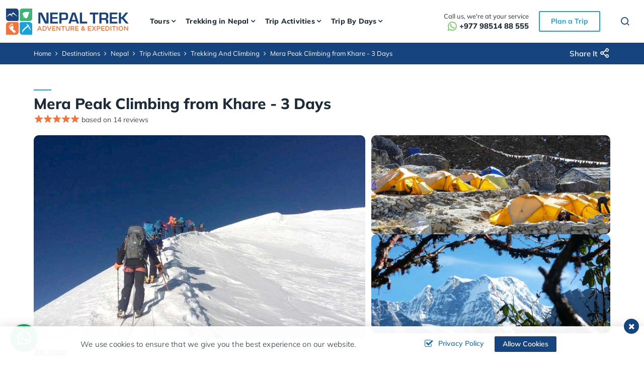

--- FILE ---
content_type: text/html; charset=UTF-8
request_url: https://www.nepaltrekadventures.com/khare-to-mera-peak
body_size: 37964
content:
<!DOCTYPE html><html lang="en" prefix="og: https://ogp.me/ns#"><head>
<link rel="dns-prefetch" href="//ogp.me">
<link rel="dns-prefetch" href="//www.nepaltrekadventures.com">
<link rel="dns-prefetch" href="//media.nepaltrekadventures.com">
<link rel="dns-prefetch" href="//fonts.googleapis.com">
<link rel="dns-prefetch" href="//fonts.gstatic.com">
<link rel="dns-prefetch" href="//cdnjs.cloudflare.com">
<link rel="dns-prefetch" href="//schema.org">
<link rel="dns-prefetch" href="//www.facebook.com">
<link rel="dns-prefetch" href="//twitter.com">
<link rel="dns-prefetch" href="//www.linkedin.com">
<link rel="dns-prefetch" href="//www.instagram.com">
<link rel="dns-prefetch" href="//www.youtube.com">
<link rel="dns-prefetch" href="//wa.me">
<link rel="dns-prefetch" href="//www.tripadvisor.com">
<link rel="dns-prefetch" href="//www.pinterest.com">
<link rel="dns-prefetch" href="//www.paypal.com">
<link rel="dns-prefetch" href="//www.imaginewebsolution.com">
<link rel="dns-prefetch" href="//www.google.com">
<link rel="dns-prefetch" href="//www.googletagmanager.com"><meta charset="utf-8"><meta http-equiv="X-UA-Compatible" content="IE=edge,chrome=1"><meta name="viewport" content="width=device-width, initial-scale=1, shrink-to-fit=no"><meta name="csrf-token" content="6dGWSjTkLQEfGjJZAO5ajZTNhZ6t1AZiz9pfcWek"><title>Mera Peak Climbing from Khare - 3 Days | Cost 2026, 2027</title><meta name="description" content="The 2 nights 3 days Mera Peak climbing is one of the short yet thrilling climbs to the summit of the highest trekking Peak, Mera Peak(6,476m /21,247ft )in Nepal for 2026 and 2027. The distance between Khare and Mera peak is 57.4 km which is a straightforward ascend."><link rel="alternate" type="application/rss+xml" href="https://www.nepaltrekadventures.com/rss.xml"><link rel="canonical" href="https://www.nepaltrekadventures.com/khare-to-mera-peak"><meta property="og:locale" content="en_US"/><meta property="og:type" content="article"/><meta property="og:title" content="Mera Peak Climbing from Khare - 3 Days | Cost 2026, 2027"/><meta property="og:description" content="The 2 nights 3 days Mera Peak climbing is one of the short yet thrilling climbs to the summit of the highest trekking Peak, Mera Peak(6,476m /21,247ft )in Nepal for 2026 and 2027. The distance between Khare and Mera peak is 57.4 km which is a straightforward ascend."/><meta property="og:url" content="https://www.nepaltrekadventures.com/khare-to-mera-peak"/><meta property="og:site_name" content="Nepal Trek Adventure and Expedition"><meta property="og:image" content="https://media.nepaltrekadventures.com/uploads/socialmedia/social-khare-to-mera-peak.jpg"/><meta property="og:image:width" content="1200" /><meta property="og:image:height" content="630" /><meta name="twitter:card" content="summary"/><meta name="twitter:title" content="Mera Peak Climbing from Khare - 3 Days | Cost 2026, 2027"/><meta property="twitter:description" content="The 2 nights 3 days Mera Peak climbing is one of the short yet thrilling climbs to the summit of the highest trekking Peak, Mera Peak(6,476m /21,247ft )in Nepal for 2026 and 2027. The distance between Khare and Mera peak is 57.4 km which is a straightforward ascend."/><meta name="twitter:url" content="https://www.nepaltrekadventures.com/khare-to-mera-peak"><meta name="twitter:image" content="https://media.nepaltrekadventures.com/uploads/socialmedia/social-khare-to-mera-peak.jpg"><meta name="twitter:site" content="@nepaltrek8848"/><meta name="twitter:creator" content="@nepaltrek8848"/><meta name="robots" content="index, follow"><meta name="googlebot" content="index, follow"><meta name="msnbot" content="index, follow"><meta name="author" content="Nepal Trek Adventure and Expedition"><link rel="apple-touch-icon" href="https://www.nepaltrekadventures.com/themes/images/apple-touch-icon.png"><link rel="icon" type="image/png" sizes="192x192" href="https://www.nepaltrekadventures.com/themes/images/android-chrome-192x192.png"><link rel="icon" type="image/png" sizes="32x32" href="https://www.nepaltrekadventures.com/themes/images/favicon-32x32.png"><link rel="icon" type="image/png" sizes="16x16" href="https://www.nepaltrekadventures.com/themes/images/favicon-16x16.png"><meta name="msapplication-TileImage" content="https://www.nepaltrekadventures.com/themes/images/mstile-150x150.png"><link href="https://fonts.googleapis.com/css2?family=Mulish:ital,wght@0,200;0,300;0,400;0,500;0,600;0,700;0,800;0,900;1,200;1,300;1,400;1,500;1,600;1,700;1,800;1,900&display=swap" rel="preload" as="style"><script src="/cdn-cgi/scripts/7d0fa10a/cloudflare-static/rocket-loader.min.js" data-cf-settings="6893eaf28af669bda61d35e0-|49"></script><style type="text/css">@font-face {font-family:Mulish;font-style:normal;font-weight:200;src:url(/cf-fonts/v/mulish/5.0.16/cyrillic-ext/wght/normal.woff2);unicode-range:U+0460-052F,U+1C80-1C88,U+20B4,U+2DE0-2DFF,U+A640-A69F,U+FE2E-FE2F;font-display:swap;}@font-face {font-family:Mulish;font-style:normal;font-weight:200;src:url(/cf-fonts/v/mulish/5.0.16/vietnamese/wght/normal.woff2);unicode-range:U+0102-0103,U+0110-0111,U+0128-0129,U+0168-0169,U+01A0-01A1,U+01AF-01B0,U+0300-0301,U+0303-0304,U+0308-0309,U+0323,U+0329,U+1EA0-1EF9,U+20AB;font-display:swap;}@font-face {font-family:Mulish;font-style:normal;font-weight:200;src:url(/cf-fonts/v/mulish/5.0.16/cyrillic/wght/normal.woff2);unicode-range:U+0301,U+0400-045F,U+0490-0491,U+04B0-04B1,U+2116;font-display:swap;}@font-face {font-family:Mulish;font-style:normal;font-weight:200;src:url(/cf-fonts/v/mulish/5.0.16/latin/wght/normal.woff2);unicode-range:U+0000-00FF,U+0131,U+0152-0153,U+02BB-02BC,U+02C6,U+02DA,U+02DC,U+0304,U+0308,U+0329,U+2000-206F,U+2074,U+20AC,U+2122,U+2191,U+2193,U+2212,U+2215,U+FEFF,U+FFFD;font-display:swap;}@font-face {font-family:Mulish;font-style:normal;font-weight:200;src:url(/cf-fonts/v/mulish/5.0.16/latin-ext/wght/normal.woff2);unicode-range:U+0100-02AF,U+0304,U+0308,U+0329,U+1E00-1E9F,U+1EF2-1EFF,U+2020,U+20A0-20AB,U+20AD-20CF,U+2113,U+2C60-2C7F,U+A720-A7FF;font-display:swap;}@font-face {font-family:Mulish;font-style:normal;font-weight:300;src:url(/cf-fonts/v/mulish/5.0.16/latin-ext/wght/normal.woff2);unicode-range:U+0100-02AF,U+0304,U+0308,U+0329,U+1E00-1E9F,U+1EF2-1EFF,U+2020,U+20A0-20AB,U+20AD-20CF,U+2113,U+2C60-2C7F,U+A720-A7FF;font-display:swap;}@font-face {font-family:Mulish;font-style:normal;font-weight:300;src:url(/cf-fonts/v/mulish/5.0.16/cyrillic-ext/wght/normal.woff2);unicode-range:U+0460-052F,U+1C80-1C88,U+20B4,U+2DE0-2DFF,U+A640-A69F,U+FE2E-FE2F;font-display:swap;}@font-face {font-family:Mulish;font-style:normal;font-weight:300;src:url(/cf-fonts/v/mulish/5.0.16/cyrillic/wght/normal.woff2);unicode-range:U+0301,U+0400-045F,U+0490-0491,U+04B0-04B1,U+2116;font-display:swap;}@font-face {font-family:Mulish;font-style:normal;font-weight:300;src:url(/cf-fonts/v/mulish/5.0.16/latin/wght/normal.woff2);unicode-range:U+0000-00FF,U+0131,U+0152-0153,U+02BB-02BC,U+02C6,U+02DA,U+02DC,U+0304,U+0308,U+0329,U+2000-206F,U+2074,U+20AC,U+2122,U+2191,U+2193,U+2212,U+2215,U+FEFF,U+FFFD;font-display:swap;}@font-face {font-family:Mulish;font-style:normal;font-weight:300;src:url(/cf-fonts/v/mulish/5.0.16/vietnamese/wght/normal.woff2);unicode-range:U+0102-0103,U+0110-0111,U+0128-0129,U+0168-0169,U+01A0-01A1,U+01AF-01B0,U+0300-0301,U+0303-0304,U+0308-0309,U+0323,U+0329,U+1EA0-1EF9,U+20AB;font-display:swap;}@font-face {font-family:Mulish;font-style:normal;font-weight:400;src:url(/cf-fonts/v/mulish/5.0.16/vietnamese/wght/normal.woff2);unicode-range:U+0102-0103,U+0110-0111,U+0128-0129,U+0168-0169,U+01A0-01A1,U+01AF-01B0,U+0300-0301,U+0303-0304,U+0308-0309,U+0323,U+0329,U+1EA0-1EF9,U+20AB;font-display:swap;}@font-face {font-family:Mulish;font-style:normal;font-weight:400;src:url(/cf-fonts/v/mulish/5.0.16/latin-ext/wght/normal.woff2);unicode-range:U+0100-02AF,U+0304,U+0308,U+0329,U+1E00-1E9F,U+1EF2-1EFF,U+2020,U+20A0-20AB,U+20AD-20CF,U+2113,U+2C60-2C7F,U+A720-A7FF;font-display:swap;}@font-face {font-family:Mulish;font-style:normal;font-weight:400;src:url(/cf-fonts/v/mulish/5.0.16/cyrillic/wght/normal.woff2);unicode-range:U+0301,U+0400-045F,U+0490-0491,U+04B0-04B1,U+2116;font-display:swap;}@font-face {font-family:Mulish;font-style:normal;font-weight:400;src:url(/cf-fonts/v/mulish/5.0.16/latin/wght/normal.woff2);unicode-range:U+0000-00FF,U+0131,U+0152-0153,U+02BB-02BC,U+02C6,U+02DA,U+02DC,U+0304,U+0308,U+0329,U+2000-206F,U+2074,U+20AC,U+2122,U+2191,U+2193,U+2212,U+2215,U+FEFF,U+FFFD;font-display:swap;}@font-face {font-family:Mulish;font-style:normal;font-weight:400;src:url(/cf-fonts/v/mulish/5.0.16/cyrillic-ext/wght/normal.woff2);unicode-range:U+0460-052F,U+1C80-1C88,U+20B4,U+2DE0-2DFF,U+A640-A69F,U+FE2E-FE2F;font-display:swap;}@font-face {font-family:Mulish;font-style:normal;font-weight:500;src:url(/cf-fonts/v/mulish/5.0.16/latin/wght/normal.woff2);unicode-range:U+0000-00FF,U+0131,U+0152-0153,U+02BB-02BC,U+02C6,U+02DA,U+02DC,U+0304,U+0308,U+0329,U+2000-206F,U+2074,U+20AC,U+2122,U+2191,U+2193,U+2212,U+2215,U+FEFF,U+FFFD;font-display:swap;}@font-face {font-family:Mulish;font-style:normal;font-weight:500;src:url(/cf-fonts/v/mulish/5.0.16/latin-ext/wght/normal.woff2);unicode-range:U+0100-02AF,U+0304,U+0308,U+0329,U+1E00-1E9F,U+1EF2-1EFF,U+2020,U+20A0-20AB,U+20AD-20CF,U+2113,U+2C60-2C7F,U+A720-A7FF;font-display:swap;}@font-face {font-family:Mulish;font-style:normal;font-weight:500;src:url(/cf-fonts/v/mulish/5.0.16/cyrillic/wght/normal.woff2);unicode-range:U+0301,U+0400-045F,U+0490-0491,U+04B0-04B1,U+2116;font-display:swap;}@font-face {font-family:Mulish;font-style:normal;font-weight:500;src:url(/cf-fonts/v/mulish/5.0.16/vietnamese/wght/normal.woff2);unicode-range:U+0102-0103,U+0110-0111,U+0128-0129,U+0168-0169,U+01A0-01A1,U+01AF-01B0,U+0300-0301,U+0303-0304,U+0308-0309,U+0323,U+0329,U+1EA0-1EF9,U+20AB;font-display:swap;}@font-face {font-family:Mulish;font-style:normal;font-weight:500;src:url(/cf-fonts/v/mulish/5.0.16/cyrillic-ext/wght/normal.woff2);unicode-range:U+0460-052F,U+1C80-1C88,U+20B4,U+2DE0-2DFF,U+A640-A69F,U+FE2E-FE2F;font-display:swap;}@font-face {font-family:Mulish;font-style:normal;font-weight:600;src:url(/cf-fonts/v/mulish/5.0.16/vietnamese/wght/normal.woff2);unicode-range:U+0102-0103,U+0110-0111,U+0128-0129,U+0168-0169,U+01A0-01A1,U+01AF-01B0,U+0300-0301,U+0303-0304,U+0308-0309,U+0323,U+0329,U+1EA0-1EF9,U+20AB;font-display:swap;}@font-face {font-family:Mulish;font-style:normal;font-weight:600;src:url(/cf-fonts/v/mulish/5.0.16/cyrillic-ext/wght/normal.woff2);unicode-range:U+0460-052F,U+1C80-1C88,U+20B4,U+2DE0-2DFF,U+A640-A69F,U+FE2E-FE2F;font-display:swap;}@font-face {font-family:Mulish;font-style:normal;font-weight:600;src:url(/cf-fonts/v/mulish/5.0.16/cyrillic/wght/normal.woff2);unicode-range:U+0301,U+0400-045F,U+0490-0491,U+04B0-04B1,U+2116;font-display:swap;}@font-face {font-family:Mulish;font-style:normal;font-weight:600;src:url(/cf-fonts/v/mulish/5.0.16/latin-ext/wght/normal.woff2);unicode-range:U+0100-02AF,U+0304,U+0308,U+0329,U+1E00-1E9F,U+1EF2-1EFF,U+2020,U+20A0-20AB,U+20AD-20CF,U+2113,U+2C60-2C7F,U+A720-A7FF;font-display:swap;}@font-face {font-family:Mulish;font-style:normal;font-weight:600;src:url(/cf-fonts/v/mulish/5.0.16/latin/wght/normal.woff2);unicode-range:U+0000-00FF,U+0131,U+0152-0153,U+02BB-02BC,U+02C6,U+02DA,U+02DC,U+0304,U+0308,U+0329,U+2000-206F,U+2074,U+20AC,U+2122,U+2191,U+2193,U+2212,U+2215,U+FEFF,U+FFFD;font-display:swap;}@font-face {font-family:Mulish;font-style:normal;font-weight:700;src:url(/cf-fonts/v/mulish/5.0.16/latin-ext/wght/normal.woff2);unicode-range:U+0100-02AF,U+0304,U+0308,U+0329,U+1E00-1E9F,U+1EF2-1EFF,U+2020,U+20A0-20AB,U+20AD-20CF,U+2113,U+2C60-2C7F,U+A720-A7FF;font-display:swap;}@font-face {font-family:Mulish;font-style:normal;font-weight:700;src:url(/cf-fonts/v/mulish/5.0.16/cyrillic/wght/normal.woff2);unicode-range:U+0301,U+0400-045F,U+0490-0491,U+04B0-04B1,U+2116;font-display:swap;}@font-face {font-family:Mulish;font-style:normal;font-weight:700;src:url(/cf-fonts/v/mulish/5.0.16/cyrillic-ext/wght/normal.woff2);unicode-range:U+0460-052F,U+1C80-1C88,U+20B4,U+2DE0-2DFF,U+A640-A69F,U+FE2E-FE2F;font-display:swap;}@font-face {font-family:Mulish;font-style:normal;font-weight:700;src:url(/cf-fonts/v/mulish/5.0.16/vietnamese/wght/normal.woff2);unicode-range:U+0102-0103,U+0110-0111,U+0128-0129,U+0168-0169,U+01A0-01A1,U+01AF-01B0,U+0300-0301,U+0303-0304,U+0308-0309,U+0323,U+0329,U+1EA0-1EF9,U+20AB;font-display:swap;}@font-face {font-family:Mulish;font-style:normal;font-weight:700;src:url(/cf-fonts/v/mulish/5.0.16/latin/wght/normal.woff2);unicode-range:U+0000-00FF,U+0131,U+0152-0153,U+02BB-02BC,U+02C6,U+02DA,U+02DC,U+0304,U+0308,U+0329,U+2000-206F,U+2074,U+20AC,U+2122,U+2191,U+2193,U+2212,U+2215,U+FEFF,U+FFFD;font-display:swap;}@font-face {font-family:Mulish;font-style:normal;font-weight:800;src:url(/cf-fonts/v/mulish/5.0.16/vietnamese/wght/normal.woff2);unicode-range:U+0102-0103,U+0110-0111,U+0128-0129,U+0168-0169,U+01A0-01A1,U+01AF-01B0,U+0300-0301,U+0303-0304,U+0308-0309,U+0323,U+0329,U+1EA0-1EF9,U+20AB;font-display:swap;}@font-face {font-family:Mulish;font-style:normal;font-weight:800;src:url(/cf-fonts/v/mulish/5.0.16/latin/wght/normal.woff2);unicode-range:U+0000-00FF,U+0131,U+0152-0153,U+02BB-02BC,U+02C6,U+02DA,U+02DC,U+0304,U+0308,U+0329,U+2000-206F,U+2074,U+20AC,U+2122,U+2191,U+2193,U+2212,U+2215,U+FEFF,U+FFFD;font-display:swap;}@font-face {font-family:Mulish;font-style:normal;font-weight:800;src:url(/cf-fonts/v/mulish/5.0.16/latin-ext/wght/normal.woff2);unicode-range:U+0100-02AF,U+0304,U+0308,U+0329,U+1E00-1E9F,U+1EF2-1EFF,U+2020,U+20A0-20AB,U+20AD-20CF,U+2113,U+2C60-2C7F,U+A720-A7FF;font-display:swap;}@font-face {font-family:Mulish;font-style:normal;font-weight:800;src:url(/cf-fonts/v/mulish/5.0.16/cyrillic/wght/normal.woff2);unicode-range:U+0301,U+0400-045F,U+0490-0491,U+04B0-04B1,U+2116;font-display:swap;}@font-face {font-family:Mulish;font-style:normal;font-weight:800;src:url(/cf-fonts/v/mulish/5.0.16/cyrillic-ext/wght/normal.woff2);unicode-range:U+0460-052F,U+1C80-1C88,U+20B4,U+2DE0-2DFF,U+A640-A69F,U+FE2E-FE2F;font-display:swap;}@font-face {font-family:Mulish;font-style:normal;font-weight:900;src:url(/cf-fonts/v/mulish/5.0.16/cyrillic/wght/normal.woff2);unicode-range:U+0301,U+0400-045F,U+0490-0491,U+04B0-04B1,U+2116;font-display:swap;}@font-face {font-family:Mulish;font-style:normal;font-weight:900;src:url(/cf-fonts/v/mulish/5.0.16/latin/wght/normal.woff2);unicode-range:U+0000-00FF,U+0131,U+0152-0153,U+02BB-02BC,U+02C6,U+02DA,U+02DC,U+0304,U+0308,U+0329,U+2000-206F,U+2074,U+20AC,U+2122,U+2191,U+2193,U+2212,U+2215,U+FEFF,U+FFFD;font-display:swap;}@font-face {font-family:Mulish;font-style:normal;font-weight:900;src:url(/cf-fonts/v/mulish/5.0.16/vietnamese/wght/normal.woff2);unicode-range:U+0102-0103,U+0110-0111,U+0128-0129,U+0168-0169,U+01A0-01A1,U+01AF-01B0,U+0300-0301,U+0303-0304,U+0308-0309,U+0323,U+0329,U+1EA0-1EF9,U+20AB;font-display:swap;}@font-face {font-family:Mulish;font-style:normal;font-weight:900;src:url(/cf-fonts/v/mulish/5.0.16/latin-ext/wght/normal.woff2);unicode-range:U+0100-02AF,U+0304,U+0308,U+0329,U+1E00-1E9F,U+1EF2-1EFF,U+2020,U+20A0-20AB,U+20AD-20CF,U+2113,U+2C60-2C7F,U+A720-A7FF;font-display:swap;}@font-face {font-family:Mulish;font-style:normal;font-weight:900;src:url(/cf-fonts/v/mulish/5.0.16/cyrillic-ext/wght/normal.woff2);unicode-range:U+0460-052F,U+1C80-1C88,U+20B4,U+2DE0-2DFF,U+A640-A69F,U+FE2E-FE2F;font-display:swap;}@font-face {font-family:Mulish;font-style:italic;font-weight:200;src:url(/cf-fonts/v/mulish/5.0.16/cyrillic-ext/wght/italic.woff2);unicode-range:U+0460-052F,U+1C80-1C88,U+20B4,U+2DE0-2DFF,U+A640-A69F,U+FE2E-FE2F;font-display:swap;}@font-face {font-family:Mulish;font-style:italic;font-weight:200;src:url(/cf-fonts/v/mulish/5.0.16/cyrillic/wght/italic.woff2);unicode-range:U+0301,U+0400-045F,U+0490-0491,U+04B0-04B1,U+2116;font-display:swap;}@font-face {font-family:Mulish;font-style:italic;font-weight:200;src:url(/cf-fonts/v/mulish/5.0.16/vietnamese/wght/italic.woff2);unicode-range:U+0102-0103,U+0110-0111,U+0128-0129,U+0168-0169,U+01A0-01A1,U+01AF-01B0,U+0300-0301,U+0303-0304,U+0308-0309,U+0323,U+0329,U+1EA0-1EF9,U+20AB;font-display:swap;}@font-face {font-family:Mulish;font-style:italic;font-weight:200;src:url(/cf-fonts/v/mulish/5.0.16/latin-ext/wght/italic.woff2);unicode-range:U+0100-02AF,U+0304,U+0308,U+0329,U+1E00-1E9F,U+1EF2-1EFF,U+2020,U+20A0-20AB,U+20AD-20CF,U+2113,U+2C60-2C7F,U+A720-A7FF;font-display:swap;}@font-face {font-family:Mulish;font-style:italic;font-weight:200;src:url(/cf-fonts/v/mulish/5.0.16/latin/wght/italic.woff2);unicode-range:U+0000-00FF,U+0131,U+0152-0153,U+02BB-02BC,U+02C6,U+02DA,U+02DC,U+0304,U+0308,U+0329,U+2000-206F,U+2074,U+20AC,U+2122,U+2191,U+2193,U+2212,U+2215,U+FEFF,U+FFFD;font-display:swap;}@font-face {font-family:Mulish;font-style:italic;font-weight:300;src:url(/cf-fonts/v/mulish/5.0.16/latin-ext/wght/italic.woff2);unicode-range:U+0100-02AF,U+0304,U+0308,U+0329,U+1E00-1E9F,U+1EF2-1EFF,U+2020,U+20A0-20AB,U+20AD-20CF,U+2113,U+2C60-2C7F,U+A720-A7FF;font-display:swap;}@font-face {font-family:Mulish;font-style:italic;font-weight:300;src:url(/cf-fonts/v/mulish/5.0.16/cyrillic/wght/italic.woff2);unicode-range:U+0301,U+0400-045F,U+0490-0491,U+04B0-04B1,U+2116;font-display:swap;}@font-face {font-family:Mulish;font-style:italic;font-weight:300;src:url(/cf-fonts/v/mulish/5.0.16/latin/wght/italic.woff2);unicode-range:U+0000-00FF,U+0131,U+0152-0153,U+02BB-02BC,U+02C6,U+02DA,U+02DC,U+0304,U+0308,U+0329,U+2000-206F,U+2074,U+20AC,U+2122,U+2191,U+2193,U+2212,U+2215,U+FEFF,U+FFFD;font-display:swap;}@font-face {font-family:Mulish;font-style:italic;font-weight:300;src:url(/cf-fonts/v/mulish/5.0.16/vietnamese/wght/italic.woff2);unicode-range:U+0102-0103,U+0110-0111,U+0128-0129,U+0168-0169,U+01A0-01A1,U+01AF-01B0,U+0300-0301,U+0303-0304,U+0308-0309,U+0323,U+0329,U+1EA0-1EF9,U+20AB;font-display:swap;}@font-face {font-family:Mulish;font-style:italic;font-weight:300;src:url(/cf-fonts/v/mulish/5.0.16/cyrillic-ext/wght/italic.woff2);unicode-range:U+0460-052F,U+1C80-1C88,U+20B4,U+2DE0-2DFF,U+A640-A69F,U+FE2E-FE2F;font-display:swap;}@font-face {font-family:Mulish;font-style:italic;font-weight:400;src:url(/cf-fonts/v/mulish/5.0.16/cyrillic-ext/wght/italic.woff2);unicode-range:U+0460-052F,U+1C80-1C88,U+20B4,U+2DE0-2DFF,U+A640-A69F,U+FE2E-FE2F;font-display:swap;}@font-face {font-family:Mulish;font-style:italic;font-weight:400;src:url(/cf-fonts/v/mulish/5.0.16/latin-ext/wght/italic.woff2);unicode-range:U+0100-02AF,U+0304,U+0308,U+0329,U+1E00-1E9F,U+1EF2-1EFF,U+2020,U+20A0-20AB,U+20AD-20CF,U+2113,U+2C60-2C7F,U+A720-A7FF;font-display:swap;}@font-face {font-family:Mulish;font-style:italic;font-weight:400;src:url(/cf-fonts/v/mulish/5.0.16/latin/wght/italic.woff2);unicode-range:U+0000-00FF,U+0131,U+0152-0153,U+02BB-02BC,U+02C6,U+02DA,U+02DC,U+0304,U+0308,U+0329,U+2000-206F,U+2074,U+20AC,U+2122,U+2191,U+2193,U+2212,U+2215,U+FEFF,U+FFFD;font-display:swap;}@font-face {font-family:Mulish;font-style:italic;font-weight:400;src:url(/cf-fonts/v/mulish/5.0.16/vietnamese/wght/italic.woff2);unicode-range:U+0102-0103,U+0110-0111,U+0128-0129,U+0168-0169,U+01A0-01A1,U+01AF-01B0,U+0300-0301,U+0303-0304,U+0308-0309,U+0323,U+0329,U+1EA0-1EF9,U+20AB;font-display:swap;}@font-face {font-family:Mulish;font-style:italic;font-weight:400;src:url(/cf-fonts/v/mulish/5.0.16/cyrillic/wght/italic.woff2);unicode-range:U+0301,U+0400-045F,U+0490-0491,U+04B0-04B1,U+2116;font-display:swap;}@font-face {font-family:Mulish;font-style:italic;font-weight:500;src:url(/cf-fonts/v/mulish/5.0.16/latin-ext/wght/italic.woff2);unicode-range:U+0100-02AF,U+0304,U+0308,U+0329,U+1E00-1E9F,U+1EF2-1EFF,U+2020,U+20A0-20AB,U+20AD-20CF,U+2113,U+2C60-2C7F,U+A720-A7FF;font-display:swap;}@font-face {font-family:Mulish;font-style:italic;font-weight:500;src:url(/cf-fonts/v/mulish/5.0.16/cyrillic/wght/italic.woff2);unicode-range:U+0301,U+0400-045F,U+0490-0491,U+04B0-04B1,U+2116;font-display:swap;}@font-face {font-family:Mulish;font-style:italic;font-weight:500;src:url(/cf-fonts/v/mulish/5.0.16/cyrillic-ext/wght/italic.woff2);unicode-range:U+0460-052F,U+1C80-1C88,U+20B4,U+2DE0-2DFF,U+A640-A69F,U+FE2E-FE2F;font-display:swap;}@font-face {font-family:Mulish;font-style:italic;font-weight:500;src:url(/cf-fonts/v/mulish/5.0.16/latin/wght/italic.woff2);unicode-range:U+0000-00FF,U+0131,U+0152-0153,U+02BB-02BC,U+02C6,U+02DA,U+02DC,U+0304,U+0308,U+0329,U+2000-206F,U+2074,U+20AC,U+2122,U+2191,U+2193,U+2212,U+2215,U+FEFF,U+FFFD;font-display:swap;}@font-face {font-family:Mulish;font-style:italic;font-weight:500;src:url(/cf-fonts/v/mulish/5.0.16/vietnamese/wght/italic.woff2);unicode-range:U+0102-0103,U+0110-0111,U+0128-0129,U+0168-0169,U+01A0-01A1,U+01AF-01B0,U+0300-0301,U+0303-0304,U+0308-0309,U+0323,U+0329,U+1EA0-1EF9,U+20AB;font-display:swap;}@font-face {font-family:Mulish;font-style:italic;font-weight:600;src:url(/cf-fonts/v/mulish/5.0.16/vietnamese/wght/italic.woff2);unicode-range:U+0102-0103,U+0110-0111,U+0128-0129,U+0168-0169,U+01A0-01A1,U+01AF-01B0,U+0300-0301,U+0303-0304,U+0308-0309,U+0323,U+0329,U+1EA0-1EF9,U+20AB;font-display:swap;}@font-face {font-family:Mulish;font-style:italic;font-weight:600;src:url(/cf-fonts/v/mulish/5.0.16/cyrillic/wght/italic.woff2);unicode-range:U+0301,U+0400-045F,U+0490-0491,U+04B0-04B1,U+2116;font-display:swap;}@font-face {font-family:Mulish;font-style:italic;font-weight:600;src:url(/cf-fonts/v/mulish/5.0.16/latin-ext/wght/italic.woff2);unicode-range:U+0100-02AF,U+0304,U+0308,U+0329,U+1E00-1E9F,U+1EF2-1EFF,U+2020,U+20A0-20AB,U+20AD-20CF,U+2113,U+2C60-2C7F,U+A720-A7FF;font-display:swap;}@font-face {font-family:Mulish;font-style:italic;font-weight:600;src:url(/cf-fonts/v/mulish/5.0.16/latin/wght/italic.woff2);unicode-range:U+0000-00FF,U+0131,U+0152-0153,U+02BB-02BC,U+02C6,U+02DA,U+02DC,U+0304,U+0308,U+0329,U+2000-206F,U+2074,U+20AC,U+2122,U+2191,U+2193,U+2212,U+2215,U+FEFF,U+FFFD;font-display:swap;}@font-face {font-family:Mulish;font-style:italic;font-weight:600;src:url(/cf-fonts/v/mulish/5.0.16/cyrillic-ext/wght/italic.woff2);unicode-range:U+0460-052F,U+1C80-1C88,U+20B4,U+2DE0-2DFF,U+A640-A69F,U+FE2E-FE2F;font-display:swap;}@font-face {font-family:Mulish;font-style:italic;font-weight:700;src:url(/cf-fonts/v/mulish/5.0.16/cyrillic/wght/italic.woff2);unicode-range:U+0301,U+0400-045F,U+0490-0491,U+04B0-04B1,U+2116;font-display:swap;}@font-face {font-family:Mulish;font-style:italic;font-weight:700;src:url(/cf-fonts/v/mulish/5.0.16/cyrillic-ext/wght/italic.woff2);unicode-range:U+0460-052F,U+1C80-1C88,U+20B4,U+2DE0-2DFF,U+A640-A69F,U+FE2E-FE2F;font-display:swap;}@font-face {font-family:Mulish;font-style:italic;font-weight:700;src:url(/cf-fonts/v/mulish/5.0.16/latin/wght/italic.woff2);unicode-range:U+0000-00FF,U+0131,U+0152-0153,U+02BB-02BC,U+02C6,U+02DA,U+02DC,U+0304,U+0308,U+0329,U+2000-206F,U+2074,U+20AC,U+2122,U+2191,U+2193,U+2212,U+2215,U+FEFF,U+FFFD;font-display:swap;}@font-face {font-family:Mulish;font-style:italic;font-weight:700;src:url(/cf-fonts/v/mulish/5.0.16/latin-ext/wght/italic.woff2);unicode-range:U+0100-02AF,U+0304,U+0308,U+0329,U+1E00-1E9F,U+1EF2-1EFF,U+2020,U+20A0-20AB,U+20AD-20CF,U+2113,U+2C60-2C7F,U+A720-A7FF;font-display:swap;}@font-face {font-family:Mulish;font-style:italic;font-weight:700;src:url(/cf-fonts/v/mulish/5.0.16/vietnamese/wght/italic.woff2);unicode-range:U+0102-0103,U+0110-0111,U+0128-0129,U+0168-0169,U+01A0-01A1,U+01AF-01B0,U+0300-0301,U+0303-0304,U+0308-0309,U+0323,U+0329,U+1EA0-1EF9,U+20AB;font-display:swap;}@font-face {font-family:Mulish;font-style:italic;font-weight:800;src:url(/cf-fonts/v/mulish/5.0.16/vietnamese/wght/italic.woff2);unicode-range:U+0102-0103,U+0110-0111,U+0128-0129,U+0168-0169,U+01A0-01A1,U+01AF-01B0,U+0300-0301,U+0303-0304,U+0308-0309,U+0323,U+0329,U+1EA0-1EF9,U+20AB;font-display:swap;}@font-face {font-family:Mulish;font-style:italic;font-weight:800;src:url(/cf-fonts/v/mulish/5.0.16/latin/wght/italic.woff2);unicode-range:U+0000-00FF,U+0131,U+0152-0153,U+02BB-02BC,U+02C6,U+02DA,U+02DC,U+0304,U+0308,U+0329,U+2000-206F,U+2074,U+20AC,U+2122,U+2191,U+2193,U+2212,U+2215,U+FEFF,U+FFFD;font-display:swap;}@font-face {font-family:Mulish;font-style:italic;font-weight:800;src:url(/cf-fonts/v/mulish/5.0.16/cyrillic-ext/wght/italic.woff2);unicode-range:U+0460-052F,U+1C80-1C88,U+20B4,U+2DE0-2DFF,U+A640-A69F,U+FE2E-FE2F;font-display:swap;}@font-face {font-family:Mulish;font-style:italic;font-weight:800;src:url(/cf-fonts/v/mulish/5.0.16/cyrillic/wght/italic.woff2);unicode-range:U+0301,U+0400-045F,U+0490-0491,U+04B0-04B1,U+2116;font-display:swap;}@font-face {font-family:Mulish;font-style:italic;font-weight:800;src:url(/cf-fonts/v/mulish/5.0.16/latin-ext/wght/italic.woff2);unicode-range:U+0100-02AF,U+0304,U+0308,U+0329,U+1E00-1E9F,U+1EF2-1EFF,U+2020,U+20A0-20AB,U+20AD-20CF,U+2113,U+2C60-2C7F,U+A720-A7FF;font-display:swap;}@font-face {font-family:Mulish;font-style:italic;font-weight:900;src:url(/cf-fonts/v/mulish/5.0.16/cyrillic-ext/wght/italic.woff2);unicode-range:U+0460-052F,U+1C80-1C88,U+20B4,U+2DE0-2DFF,U+A640-A69F,U+FE2E-FE2F;font-display:swap;}@font-face {font-family:Mulish;font-style:italic;font-weight:900;src:url(/cf-fonts/v/mulish/5.0.16/latin-ext/wght/italic.woff2);unicode-range:U+0100-02AF,U+0304,U+0308,U+0329,U+1E00-1E9F,U+1EF2-1EFF,U+2020,U+20A0-20AB,U+20AD-20CF,U+2113,U+2C60-2C7F,U+A720-A7FF;font-display:swap;}@font-face {font-family:Mulish;font-style:italic;font-weight:900;src:url(/cf-fonts/v/mulish/5.0.16/vietnamese/wght/italic.woff2);unicode-range:U+0102-0103,U+0110-0111,U+0128-0129,U+0168-0169,U+01A0-01A1,U+01AF-01B0,U+0300-0301,U+0303-0304,U+0308-0309,U+0323,U+0329,U+1EA0-1EF9,U+20AB;font-display:swap;}@font-face {font-family:Mulish;font-style:italic;font-weight:900;src:url(/cf-fonts/v/mulish/5.0.16/cyrillic/wght/italic.woff2);unicode-range:U+0301,U+0400-045F,U+0490-0491,U+04B0-04B1,U+2116;font-display:swap;}@font-face {font-family:Mulish;font-style:italic;font-weight:900;src:url(/cf-fonts/v/mulish/5.0.16/latin/wght/italic.woff2);unicode-range:U+0000-00FF,U+0131,U+0152-0153,U+02BB-02BC,U+02C6,U+02DA,U+02DC,U+0304,U+0308,U+0329,U+2000-206F,U+2074,U+20AC,U+2122,U+2191,U+2193,U+2212,U+2215,U+FEFF,U+FFFD;font-display:swap;}</style><link rel="preload" as="font" type="font/woff2" crossorigin="anonymous" href="https://www.nepaltrekadventures.com/themes/fonts/fontAwesome/fontawesome-webfont.woff2?v=4.7.0"/><link rel="preload" as="font" type="font/woff2" crossorigin="anonymous" href="https://www.nepaltrekadventures.com/themes/fonts/icomoon/icomoon.woff2?af864q"/><link rel="preload" as="font" type="font/woff2" crossorigin="anonymous" href="https://www.nepaltrekadventures.com/themes/fonts/bootstrap-icon/bootstrap-icons.woff2?856008caa5eb66df68595e734e59580d" /><script src="/cdn-cgi/scripts/7d0fa10a/cloudflare-static/rocket-loader.min.js" data-cf-settings="6893eaf28af669bda61d35e0-|49"></script><link rel="preload" href="https://cdnjs.cloudflare.com/ajax/libs/Swiper/6.4.5/swiper-bundle.min.css" as="style" onload="this.onload=null;this.rel='stylesheet'" crossorigin="anonymous"><noscript><link rel="stylesheet" href="https://cdnjs.cloudflare.com/ajax/libs/Swiper/6.4.5/swiper-bundle.min.css" crossorigin="anonymous"></noscript><script src="/cdn-cgi/scripts/7d0fa10a/cloudflare-static/rocket-loader.min.js" data-cf-settings="6893eaf28af669bda61d35e0-|49"></script><link rel="preload" href="https://cdnjs.cloudflare.com/ajax/libs/fancybox/3.5.7/jquery.fancybox.min.css" as="style" onload="this.onload=null;this.rel='stylesheet'" crossorigin="anonymous"><noscript><link rel="stylesheet" href="https://cdnjs.cloudflare.com/ajax/libs/fancybox/3.5.7/jquery.fancybox.min.css" crossorigin="anonymous"></noscript><script src="/cdn-cgi/scripts/7d0fa10a/cloudflare-static/rocket-loader.min.js" data-cf-settings="6893eaf28af669bda61d35e0-|49"></script><link rel="preload" href="https://www.nepaltrekadventures.com/themes/css/bootstrap-datepicker.min.css" as="style" onload="this.onload=null;this.rel='stylesheet'"><link rel="stylesheet" media="all" href="https://www.nepaltrekadventures.com/themes/css/bootstrap-datepicker.min.css"><link rel="preload" as="style" href="https://www.nepaltrekadventures.com/themes/css/main.min.css?id=695b0b8847e8121b4b88"><link rel="stylesheet" media="all" href="https://www.nepaltrekadventures.com/themes/css/main.min.css?id=695b0b8847e8121b4b88"><link rel="preload" as="script" href="https://www.nepaltrekadventures.com/themes/js/main.min.js?id=6106ae61e594086f3198"><link rel="preload" as="script" href="https://www.nepaltrekadventures.com/themes/js/custom.min.js?id=09c944638a76471a63bb"><script type="application/ld+json"> { "@context": "https://schema.org", "@type": "TravelAgency", "name": "Nepal Trek Adventure and Expedition", "url": "https://www.nepaltrekadventures.com", "logo": "https://media.nepaltrekadventures.com/themes/images/logo.svg", "image": "https://media.nepaltrekadventures.com/themes/images/logo.svg", "telephone": "+977 1 4513335", "email": "info@nepaltrekadventures.com", "priceRange": "$5 - $6500", "address": { "@type": "PostalAddress", "streetAddress": "Thamel, Kathmandu, Nepal", "addressLocality": "Kathmandu", "postalCode": "44600", "addressCountry": "NP" }, "sameAs": [ "https://www.facebook.com/nepaltrekadventure/", "https://twitter.com/nepaltrek8848", "https://www.linkedin.com/in/nepal-trek-adventures/", "https://www.instagram.com/nepaltrekadventures/", "https://www.youtube.com/c/NepalTrekAdventures" ] } </script><script type="application/ld+json"> { "@context": "https://schema.org", "@type": "WebSite", "url": "https://www.nepaltrekadventures.com", "potentialAction": { "@type": "SearchAction", "target": "https://www.nepaltrekadventures.com/search?q={search_term_string}", "query-input": "required name=search_term_string" } } </script><style> #newsletter-popup-model .package-form p{ max-width: 375px; } </style><style> .booking-module-content.we-travel-wrapper{ background-color: #ffffff!important; } #wetravel_button_widget{ width: 100% !important; background-color: #19a2dc !important; } </style><style> @media screen and (max-width: 1399.98px) and (min-width: 1200px) { .package-banner .packake-banner-small .package-banner-img:before { height: 197px; } .package-banner .packake-banner-small .package-banner-img img { height: 197px; } } @media screen and (max-width: 1199.98px) and (min-width: 992px) { .package-banner .packake-banner-small .package-banner-img:before { height: 159px; } .package-banner .packake-banner-small .package-banner-img img { height: 159px; } } </style><style> .coupon-wrapper{ margin-bottom: 20px; } .coupon-wrapper .form-group{ margin-bottom: 0; } .coupon-wrapper span{ font-size: 12px; font-weight: 600; color: #222222; display: inline-block; padding-top: 5px; } @media screen and (max-width: 991px) { .coupon-wrapper button{ margin-top: 15px; } } </style><style> .call-me span i.icon-whatsapp1{ display: inline-block; padding-left: 5px; } .call-me a:hover { text-decoration: underline; } .bottom-whatsapp { position: fixed; content: ""; bottom: 20px; left: 20px; height: 55px; width: 55px; line-height: 48px; background-color: #0bab54; -webkit-box-shadow: 0px 0px 5px 0px rgba(0, 0, 0, 0.2); box-shadow: 0px 0px 5px 0px rgba(0, 0, 0, 0.2); padding: 8px; text-align: center; z-index: 9999; border-radius: 50%; } .bottom-whatsapp i { font-size: 1.75rem; position: relative; top: 2px; } .bottom-whatsapp i:before { color: #fff; } </style>
<style>.page_speed_604177188{ display:none; }</style>
</head><body class="no-sticky-menu"><div id="wrap"><header id="header" class="bd-navbar header"><div class="header__bottom"><nav class="navbar navbar-expand-lg navbar-dark" id="main-menu"><div class="container-fluid"><a class="navbar-brand logo" href="/"><img width="244" height="52" src="https://media.nepaltrekadventures.com/themes/images/logo.svg" alt="Nepal Trek Adventure and Expedition"></a><div class="collapse navbar-collapse" id="nav"><div class="container"><ul class="navbar-nav" id="mainnav"><li class="nav-item dropdown mega-menu"><a class="nav-link dropdown-toggle" href="https://www.nepaltrekadventures.com/tours" role="button" data-bs-toggle="dropdown" aria-expanded="false">Tours</a><ul class="dropdown-menu" role="menu"><div class="container"><div class="masonry"><ul class="grid"><li class="mega-item grid-item"><span class="dropdown-header"><a href="https://www.nepaltrekadventures.com/helicopter-tour-in-nepal">Helicopter Tour in Nepal</a></span><ul><li class="dropdown-item"><a href="https://www.nepaltrekadventures.com/mount-everest-base-camp-helicopter-tours">Everest Base Camp Helicopter Tour</a></li><li class="dropdown-item"><a href="https://www.nepaltrekadventures.com/muktinath-helicopter-tour">Muktinath Helicopter Tour</a></li><li class="dropdown-item"><a href="https://www.nepaltrekadventures.com/everest-view-helicopter-tour">Everest Helicopter Tour with Landing at Kala Patthar</a></li><li class="dropdown-item"><a href="https://www.nepaltrekadventures.com/everest-flyover-with-gokyo-landing-heli-tour">Everest Flyover with Gokyo Landing Heli Tour</a></li><li class="dropdown-item"><a href="https://www.nepaltrekadventures.com/langtang-helicopter-tour">Langtang Helicopter Tour</a></li><li class="dropdown-item"><a href="https://www.nepaltrekadventures.com/gosaikunda-helicopter-tour">Gosaikunda Helicopter Tour</a></li><li class="dropdown-item"><a href="https://www.nepaltrekadventures.com/mardi-himal-helicopter-tour">Mardi Himal Helicopter Tour</a></li><li class="dropdown-item"><a href="https://www.nepaltrekadventures.com/mustang-heli-tour">Upper Mustang Helicopter Tour</a></li><li class="dropdown-item"><a href="https://www.nepaltrekadventures.com/manaslu-helicopter-tour">Manaslu Helicopter Tour</a></li><li class="dropdown-item"><a href="https://www.nepaltrekadventures.com/kathmandu-to-gokyo-helicopter">Gokyo Lake Helicopter Tour with Landing</a></li><li class="dropdown-item"><a href="https://www.nepaltrekadventures.com/kapuche-lake-helicopter-tour">Kapuche Lake Helicopter Tour</a></li><li class="dropdown-item"><a href="https://www.nepaltrekadventures.com/special-offer">Helicopter Tour Special Offer</a></li><li class="dropdown-item"><a href="https://www.nepaltrekadventures.com/annapurna-base-camp-helicopter-tour">Annapurna Base Camp Helicopter Tour</a></li></ul></li><li class="mega-item grid-item"><span class="dropdown-header"><a href="https://www.nepaltrekadventures.com/tours-in-kathmandu">Tours in Kathmandu</a></span><ul><li class="dropdown-item"><a href="https://www.nepaltrekadventures.com/mount-everest-base-camp-helicopter-tours">Everest Base Camp Helicopter Tour</a></li><li class="dropdown-item"><a href="https://www.nepaltrekadventures.com/nagarkot-day-hike">Nagarkot Day Hike</a></li><li class="dropdown-item"><a href="https://www.nepaltrekadventures.com/kathmandu-to-lukla-helicopter-flight">Kathmandu to Lukla Helicopter Flight</a></li><li class="dropdown-item"><a href="https://www.nepaltrekadventures.com/10-days-nepal-tour">10 Days Nepal Tour</a></li><li class="dropdown-item"><a href="https://www.nepaltrekadventures.com/unesco-heritage-tour">UNESCO World Heritage Sites Tour</a></li><li class="dropdown-item"><a href="https://www.nepaltrekadventures.com/kailash-mansarovar-yatra">Kailash Mansarovar Yatra - 16 Days</a></li><li class="dropdown-item"><a href="https://www.nepaltrekadventures.com/mountain-flight">Mount Everest Mountain Flight by Plane</a></li><li class="dropdown-item"><a href="https://www.nepaltrekadventures.com/kathmandu-city-tour">Kathmandu City Tour</a></li></ul></li><li class="mega-item grid-item"><span class="dropdown-header"><a href="https://www.nepaltrekadventures.com/chitwan">Chitwan National Park Tours</a></span><ul><li class="dropdown-item"><a href="https://www.nepaltrekadventures.com/chitwan-national-park-tour">Chitwan National Park Tour - 6N 7D</a></li><li class="dropdown-item"><a href="https://www.nepaltrekadventures.com/2-nights-3-days-jungle-safari">Jungle Safari 2 Nights 3 Days</a></li></ul></li><li class="mega-item grid-item"><span class="dropdown-header"><a href="https://www.nepaltrekadventures.com/nepal-honeymoon-tour">Nepal Honeymoon Tour</a></span><ul><li class="dropdown-item"><a href="https://www.nepaltrekadventures.com/kathmandu-chitwan-tour">Kathmandu Chitwan Tour - 7 Days</a></li><li class="dropdown-item"><a href="https://www.nepaltrekadventures.com/mount-everest-base-camp-helicopter-tours">Everest Base Camp Helicopter Tour</a></li><li class="dropdown-item"><a href="https://www.nepaltrekadventures.com/nagarkot-day-hike">Nagarkot Day Hike</a></li><li class="dropdown-item"><a href="https://www.nepaltrekadventures.com/muktinath-temple-tour">Muktinath Temple Tour - 4 Days</a></li><li class="dropdown-item"><a href="https://www.nepaltrekadventures.com/chitwan-national-park-tour">Chitwan National Park Tour - 6N 7D</a></li><li class="dropdown-item"><a href="https://www.nepaltrekadventures.com/nagarkot-chisapani-hiking">Nagarkot Chisapani Hiking</a></li><li class="dropdown-item"><a href="https://www.nepaltrekadventures.com/everest-view-helicopter-tour">Everest Helicopter Tour with Landing at Kala Patthar</a></li><li class="dropdown-item"><a href="https://www.nepaltrekadventures.com/hotel-everest-view-trek">Hotel Everest View Trek - 4 Days</a></li><li class="dropdown-item"><a href="https://www.nepaltrekadventures.com/lukla-tour">Lukla Village Tour - 2 Days</a></li><li class="dropdown-item"><a href="https://www.nepaltrekadventures.com/kathmandu-city-tour">Kathmandu City Tour</a></li><li class="dropdown-item"><a href="https://www.nepaltrekadventures.com/annapurna-base-camp-helicopter-tour">Annapurna Base Camp Helicopter Tour</a></li></ul></li><li class="mega-item grid-item"><span class="dropdown-header"><a href="https://www.nepaltrekadventures.com/luxury-trip">Luxury Trip</a></span><ul><li class="dropdown-item"><a href="https://www.nepaltrekadventures.com/upper-mustang-jeep-tour">Upper Mustang Jeep Tour - 7 Days</a></li><li class="dropdown-item"><a href="https://www.nepaltrekadventures.com/mount-everest-base-camp-helicopter-tours">Everest Base Camp Helicopter Tour</a></li><li class="dropdown-item"><a href="https://www.nepaltrekadventures.com/kailash-mansarovar-yatra">Kailash Mansarovar Yatra - 16 Days</a></li><li class="dropdown-item"><a href="https://www.nepaltrekadventures.com/annapurna-circuit-luxury-trek">Annapurna Circuit Luxury Trek</a></li><li class="dropdown-item"><a href="https://www.nepaltrekadventures.com/everest-view-helicopter-tour">Everest Helicopter Tour with Landing at Kala Patthar</a></li><li class="dropdown-item"><a href="https://www.nepaltrekadventures.com/manaslu-circuit-luxury-trek">Manaslu Circuit Luxury Trek</a></li><li class="dropdown-item"><a href="https://www.nepaltrekadventures.com/langtang-luxury-trek">Langtang Valley Luxury Trek - 8 Days</a></li><li class="dropdown-item"><a href="https://www.nepaltrekadventures.com/annapurna-base-camp-luxury-trek">Annapurna Base Camp Luxury Trek - 8 Days</a></li><li class="dropdown-item"><a href="https://www.nepaltrekadventures.com/everest-luxury-trek">Everest Base Camp Luxury Trek - 12 Days</a></li></ul></li><li class="mega-item grid-item"><span class="dropdown-header"><a href="https://www.nepaltrekadventures.com/tour-in-nepal">Tour in Nepal</a></span><ul><li class="dropdown-item"><a href="https://www.nepaltrekadventures.com/kathmandu-chitwan-tour">Kathmandu Chitwan Tour - 7 Days</a></li><li class="dropdown-item"><a href="https://www.nepaltrekadventures.com/education-tour">Education Tour</a></li><li class="dropdown-item"><a href="https://www.nepaltrekadventures.com/pokhara-city-tour">Pokhara City Tour with Sarangkot Sunrise View</a></li><li class="dropdown-item"><a href="https://www.nepaltrekadventures.com/upper-mustang-jeep-tour">Upper Mustang Jeep Tour - 7 Days</a></li><li class="dropdown-item"><a href="https://www.nepaltrekadventures.com/kailash-mansarovar-yatra">Kailash Mansarovar Yatra - 16 Days</a></li><li class="dropdown-item"><a href="https://www.nepaltrekadventures.com/himalayan-sunrise-tour">Himalayan Sunrise Tour</a></li><li class="dropdown-item"><a href="https://www.nepaltrekadventures.com/everest-view-helicopter-tour">Everest Helicopter Tour with Landing at Kala Patthar</a></li><li class="dropdown-item"><a href="https://www.nepaltrekadventures.com/kathmandu-city-tour">Kathmandu City Tour</a></li><li class="dropdown-item"><a href="https://www.nepaltrekadventures.com/8-days-adventure-tour">Nepal 8 Days Adventure Tour</a></li></ul></li></ul></div></div></ul></li><li class="nav-item dropdown mega-menu"><a class="nav-link dropdown-toggle" href="https://www.nepaltrekadventures.com/trek" role="button" data-bs-toggle="dropdown" aria-expanded="false">Trekking in Nepal</a><ul class="dropdown-menu" role="menu"><div class="container"><div class="masonry"><ul class="grid"><li class="mega-item grid-item"><span class="dropdown-header"><a href="https://www.nepaltrekadventures.com/annapurna">Annapurna Treks & Tours</a></span><ul><li class="dropdown-item"><a href="https://www.nepaltrekadventures.com/annapurna-circuit-trek">Annapurna Circuit Trek - 14 Days</a></li><li class="dropdown-item"><a href="https://www.nepaltrekadventures.com/annapurna-circuit-luxury-trek">Annapurna Circuit Luxury Trek</a></li><li class="dropdown-item"><a href="https://www.nepaltrekadventures.com/annapurna-circuit-short-trek">Annapurna Circuit Short Trek - 7 Days</a></li><li class="dropdown-item"><a href="https://www.nepaltrekadventures.com/ghandruk-village-trek">Ghandruk Village Trek</a></li><li class="dropdown-item"><a href="https://www.nepaltrekadventures.com/annapurna-base-camp-short-trek">Annapurna Base Camp Trek - 5 Days</a></li><li class="dropdown-item"><a href="https://www.nepaltrekadventures.com/annapurna-base-camp-trek-7-days">Annapurna Base Camp Trek 7 Days</a></li><li class="dropdown-item"><a href="https://www.nepaltrekadventures.com/annapurna-base-camp-luxury-trek">Annapurna Base Camp Luxury Trek - 8 Days</a></li><li class="dropdown-item"><a href="https://www.nepaltrekadventures.com/annapurna-base-camp-trek">Annapurna Base Camp Trek - 10 Days</a></li><li class="dropdown-item"><a href="https://www.nepaltrekadventures.com/annapurna-trek">Annapurna Base Camp Trek - 12 Days</a></li><li class="dropdown-item"><a href="https://www.nepaltrekadventures.com/annapurna-sanctuary-trekking">Annapurna Sanctuary Trekking</a></li><li class="dropdown-item"><a href="https://www.nepaltrekadventures.com/poonhill-trek-4-days">Ghorepani Poonhill Trek 4 Days</a></li><li class="dropdown-item"><a href="https://www.nepaltrekadventures.com/ghorepani-poon-hill-trek">Ghorepani Poon Hill Trek - 5 Days</a></li><li class="dropdown-item"><a href="https://www.nepaltrekadventures.com/ghorepani-poon-hill-trek-2-days">Ghorepani Poon Hill Trek 2 Days</a></li><li class="dropdown-item"><a href="https://www.nepaltrekadventures.com/ghorepani-poonhill-trek-3-days">Ghorepani Poon Hill Trek 3 Days</a></li><li class="dropdown-item"><a href="https://www.nepaltrekadventures.com/tilicho-lake-short-trek">Tilicho Lake Short Trek with Mesokanto La Pass - 9 Days</a></li><li class="dropdown-item"><a href="https://www.nepaltrekadventures.com/annapurna-yoga-retreat">Annapurna Yoga Retreat Trek</a></li><li class="dropdown-item"><a href="https://www.nepaltrekadventures.com/tilicho-lake-trek-10-days">Tilicho Lake Trek 10 Days</a></li><li class="dropdown-item"><a href="https://www.nepaltrekadventures.com/nar-phu-valley-trek">Nar Phu Valley Trek</a></li><li class="dropdown-item"><a href="https://www.nepaltrekadventures.com/annapurna-base-camp-helicopter-tour">Annapurna Base Camp Helicopter Tour</a></li><li class="dropdown-item"><a href="https://www.nepaltrekadventures.com/8-days-adventure-tour">Nepal 8 Days Adventure Tour</a></li><li class="dropdown-item"><a href="https://www.nepaltrekadventures.com/tilicho-lake-trek">Tilicho Lake with Thorong La Pass Trek</a></li><li class="dropdown-item"><a href="https://www.nepaltrekadventures.com/kang-la-pass-trek-with-thorong-la">Kang La Pass Trek with Thorong La</a></li><li class="dropdown-item"><a href="https://www.nepaltrekadventures.com/the-royal-trek">The Royal Trek</a></li></ul></li><li class="mega-item grid-item"><span class="dropdown-header"><a href="https://www.nepaltrekadventures.com/everest">Everest Treks & Tours</a></span><ul><li class="dropdown-item"><a href="https://www.nepaltrekadventures.com/mount-everest-base-camp-helicopter-tours">Everest Base Camp Helicopter Tour</a></li><li class="dropdown-item"><a href="https://www.nepaltrekadventures.com/everest-base-camp-heli-return-trek">Everest Base Camp Trek with Helicopter Return</a></li><li class="dropdown-item"><a href="https://www.nepaltrekadventures.com/sleep-at-everest-base-camp">Everest Trek with Overnight Stay at Base Camp - 15 Days</a></li><li class="dropdown-item"><a href="https://www.nepaltrekadventures.com/everest-base-camp-trek">Everest Base Camp Trek - 14 Days</a></li><li class="dropdown-item"><a href="https://www.nepaltrekadventures.com/everest-base-camp-trek-5-days">Everest Base Camp Trek 5 Days</a></li><li class="dropdown-item"><a href="https://www.nepaltrekadventures.com/everest-view-helicopter-tour">Everest Helicopter Tour with Landing at Kala Patthar</a></li><li class="dropdown-item"><a href="https://www.nepaltrekadventures.com/everest-flyover-with-gokyo-landing-heli-tour">Everest Flyover with Gokyo Landing Heli Tour</a></li><li class="dropdown-item"><a href="https://www.nepaltrekadventures.com/everest-base-camp-short-trek">Short Everest Base Camp Trek - 7 Days</a></li><li class="dropdown-item"><a href="https://www.nepaltrekadventures.com/everest-luxury-trek">Everest Base Camp Luxury Trek - 12 Days</a></li><li class="dropdown-item"><a href="https://www.nepaltrekadventures.com/everest-base-camp-by-road">Everest Base Camp Trek by Road - 16 Days</a></li><li class="dropdown-item"><a href="https://www.nepaltrekadventures.com/gokyo-chola-pass-ebc-heli-return-trek">Gokyo Chola Pass EBC Trek With Helicopter Return</a></li><li class="dropdown-item"><a href="https://www.nepaltrekadventures.com/jiri-to-everest-base-camp-trekking">Jiri to Everest Base Camp Trekking</a></li><li class="dropdown-item"><a href="https://www.nepaltrekadventures.com/everest-three-passes-trek">Everest Three Passes Trek</a></li><li class="dropdown-item"><a href="https://www.nepaltrekadventures.com/gokyo-valley-trek-with-helicopter-return">Gokyo Valley Trek with Helicopter Return - 8 days</a></li><li class="dropdown-item"><a href="https://www.nepaltrekadventures.com/everest-view-trek">Everest View Trek - 8 Days</a></li><li class="dropdown-item"><a href="https://www.nepaltrekadventures.com/gokyo-valley-trek">Gokyo Lake Trek - 11 Days</a></li><li class="dropdown-item"><a href="https://www.nepaltrekadventures.com/gokyo-valley-trek-with-ebc">Gokyo Chola Pass Trekking via EBC - 14 Days</a></li><li class="dropdown-item"><a href="https://www.nepaltrekadventures.com/everest-circuit-trekking">Everest Circuit Trekking - 17 Days</a></li></ul></li><li class="mega-item grid-item"><span class="dropdown-header"><a href="https://www.nepaltrekadventures.com/trek-and-heli-return">Trek & Heli Return</a></span><ul><li class="dropdown-item"><a href="https://www.nepaltrekadventures.com/everest-base-camp-heli-return-trek">Everest Base Camp Trek with Helicopter Return</a></li><li class="dropdown-item"><a href="https://www.nepaltrekadventures.com/everest-base-camp-trek-5-days">Everest Base Camp Trek 5 Days</a></li><li class="dropdown-item"><a href="https://www.nepaltrekadventures.com/annapurna-base-camp-trek-with-helicopter">Annapurna Base Camp Trek with Heli Return - 12 Days</a></li><li class="dropdown-item"><a href="https://www.nepaltrekadventures.com/hotel-everest-view-trek">Hotel Everest View Trek - 4 Days</a></li><li class="dropdown-item"><a href="https://www.nepaltrekadventures.com/everest-base-camp-short-trek">Short Everest Base Camp Trek - 7 Days</a></li><li class="dropdown-item"><a href="https://www.nepaltrekadventures.com/langtang-trek-with-heli-return">Langtang Trek with Heli Return</a></li><li class="dropdown-item"><a href="https://www.nepaltrekadventures.com/namche-bazaar-trek">Namche Bazaar Trek - 3 Days</a></li><li class="dropdown-item"><a href="https://www.nepaltrekadventures.com/gokyo-chola-pass-ebc-heli-return-trek">Gokyo Chola Pass EBC Trek With Helicopter Return</a></li><li class="dropdown-item"><a href="https://www.nepaltrekadventures.com/lukla-tour">Lukla Village Tour - 2 Days</a></li><li class="dropdown-item"><a href="https://www.nepaltrekadventures.com/gokyo-valley-trek-with-helicopter-return">Gokyo Valley Trek with Helicopter Return - 8 days</a></li><li class="dropdown-item"><a href="https://www.nepaltrekadventures.com/tengboche-monastery-trek">Tengboche Monastery Trek - 6 Days</a></li><li class="dropdown-item"><a href="https://www.nepaltrekadventures.com/dingboche-village-trek">Dingboche Village Trek - 7 Days</a></li></ul></li><li class="mega-item grid-item"><span class="dropdown-header"><a href="https://www.nepaltrekadventures.com/mardi-himal">Mardi Himal Treks & Tours</a></span><ul><li class="dropdown-item"><a href="https://www.nepaltrekadventures.com/mardi-himal-luxury-trek">Mardi Himal Luxury Trek - 8 Days</a></li><li class="dropdown-item"><a href="https://www.nepaltrekadventures.com/mardi-base-camp-trek">Mardi Base Camp Trek - 9 Days</a></li><li class="dropdown-item"><a href="https://www.nepaltrekadventures.com/mardi-himal-helicopter-tour">Mardi Himal Helicopter Tour</a></li><li class="dropdown-item"><a href="https://www.nepaltrekadventures.com/mardi-himal-trek-5-days">Mardi Himal Trek - 5 Days</a></li></ul></li><li class="mega-item grid-item"><span class="dropdown-header"><a href="https://www.nepaltrekadventures.com/popular-short-trek">Popular Short Trek</a></span><ul><li class="dropdown-item"><a href="https://www.nepaltrekadventures.com/everest-base-camp-trek-5-days">Everest Base Camp Trek 5 Days</a></li><li class="dropdown-item"><a href="https://www.nepaltrekadventures.com/annapurna-circuit-short-trek">Annapurna Circuit Short Trek - 7 Days</a></li><li class="dropdown-item"><a href="https://www.nepaltrekadventures.com/hotel-everest-view-trek">Hotel Everest View Trek - 4 Days</a></li><li class="dropdown-item"><a href="https://www.nepaltrekadventures.com/everest-base-camp-short-trek">Short Everest Base Camp Trek - 7 Days</a></li><li class="dropdown-item"><a href="https://www.nepaltrekadventures.com/nagarkot-trek">Nagarkot Trek</a></li><li class="dropdown-item"><a href="https://www.nepaltrekadventures.com/namche-bazaar-trek">Namche Bazaar Trek - 3 Days</a></li><li class="dropdown-item"><a href="https://www.nepaltrekadventures.com/panchase-trek">Panchase Trek</a></li><li class="dropdown-item"><a href="https://www.nepaltrekadventures.com/kapuche-lake-trek">Kapuche Lake Trek - 4 Days</a></li><li class="dropdown-item"><a href="https://www.nepaltrekadventures.com/lukla-tour">Lukla Village Tour - 2 Days</a></li><li class="dropdown-item"><a href="https://www.nepaltrekadventures.com/ghorepani-poon-hill-trek">Ghorepani Poon Hill Trek - 5 Days</a></li><li class="dropdown-item"><a href="https://www.nepaltrekadventures.com/mardi-himal-trek-5-days">Mardi Himal Trek - 5 Days</a></li></ul></li><li class="mega-item grid-item"><span class="dropdown-header"><a href="https://www.nepaltrekadventures.com/langtang">Langtang Treks & Tours</a></span><ul><li class="dropdown-item"><a href="https://www.nepaltrekadventures.com/langtang-valley-trek">Langtang Valley Trek - 10 Days</a></li><li class="dropdown-item"><a href="https://www.nepaltrekadventures.com/tamang-heritage-trail">Tamang Heritage and Langtang Valley Trek</a></li><li class="dropdown-item"><a href="https://www.nepaltrekadventures.com/langtang-short-trek">Langtang Short Trek</a></li><li class="dropdown-item"><a href="https://www.nepaltrekadventures.com/gosaikunda-lauribina-pass-trek">Gosaikunda Lauribina Pass Trek - 7 Days</a></li><li class="dropdown-item"><a href="https://www.nepaltrekadventures.com/helambu">Helambu Trek - 5 Days</a></li><li class="dropdown-item"><a href="https://www.nepaltrekadventures.com/langtang-helicopter-tour">Langtang Helicopter Tour</a></li><li class="dropdown-item"><a href="https://www.nepaltrekadventures.com/langtang-luxury-trek">Langtang Valley Luxury Trek - 8 Days</a></li><li class="dropdown-item"><a href="https://www.nepaltrekadventures.com/langtang-and-gosaikunda-pass">Langtang and Gosaikunda Pass</a></li><li class="dropdown-item"><a href="https://www.nepaltrekadventures.com/langtang-trek-with-heli-return">Langtang Trek with Heli Return</a></li><li class="dropdown-item"><a href="https://www.nepaltrekadventures.com/gosaikunda-lake-trekking">Gosaikunda Lake Trekking</a></li></ul></li><li class="mega-item grid-item"><span class="dropdown-header"><a href="https://www.nepaltrekadventures.com/manaslu">Manaslu Treks & Tours</a></span><ul><li class="dropdown-item"><a href="https://www.nepaltrekadventures.com/manaslu-circuit-trek">Manaslu Circuit Trek - 13 Days</a></li><li class="dropdown-item"><a href="https://www.nepaltrekadventures.com/manaslu-express-trekking">Manaslu Express Trekking - 10 Days</a></li><li class="dropdown-item"><a href="https://www.nepaltrekadventures.com/manaslu-tsum-valley-trekking">Manaslu Tsum Valley Trekking</a></li><li class="dropdown-item"><a href="https://www.nepaltrekadventures.com/manaslu-circuit-luxury-trek">Manaslu Circuit Luxury Trek</a></li><li class="dropdown-item"><a href="https://www.nepaltrekadventures.com/manaslu-base-camp-trekking">Manaslu Base Camp Trekking</a></li></ul></li><li class="mega-item grid-item"><span class="dropdown-header"><a href="https://www.nepaltrekadventures.com/mustang">Mustang Treks & Tours</a></span><ul><li class="dropdown-item"><a href="https://www.nepaltrekadventures.com/upper-mustang-trekking">Upper Mustang Trekking</a></li><li class="dropdown-item"><a href="https://www.nepaltrekadventures.com/muktinath-temple-tour">Muktinath Temple Tour - 4 Days</a></li><li class="dropdown-item"><a href="https://www.nepaltrekadventures.com/upper-mustang-jeep-tour">Upper Mustang Jeep Tour - 7 Days</a></li><li class="dropdown-item"><a href="https://www.nepaltrekadventures.com/upper-mustang-tiji-festival-jeep-tour">Upper Mustang Tiji Festival Jeep Tour</a></li><li class="dropdown-item"><a href="https://www.nepaltrekadventures.com/mustang-heli-tour">Upper Mustang Helicopter Tour</a></li><li class="dropdown-item"><a href="https://www.nepaltrekadventures.com/jomsom-trek">Jomsom Trek</a></li></ul></li><li class="mega-item grid-item"><span class="dropdown-header"><a href="https://www.nepaltrekadventures.com/rolwaling">Rolwaling</a></span><ul><li class="dropdown-item"><a href="https://www.nepaltrekadventures.com/upper-rolwaling-trekking">Upper Rolwaling Trekking</a></li></ul></li><li class="mega-item grid-item"><span class="dropdown-header"><a href="https://www.nepaltrekadventures.com/dolpo">Dolpo</a></span><ul><li class="dropdown-item"><a href="https://www.nepaltrekadventures.com/upper-dolpo-trek">Upper Dolpo Trek</a></li><li class="dropdown-item"><a href="https://www.nepaltrekadventures.com/phoksundo-lake-trek">Phoksundo Lake Trek</a></li></ul></li><li class="mega-item grid-item"><span class="dropdown-header"><a href="https://www.nepaltrekadventures.com/kanchenjunga">Kanchenjunga</a></span><ul><li class="dropdown-item"><a href="https://www.nepaltrekadventures.com/kanchenjunga-circuit-trek">Kanchenjunga Circuit Trek</a></li><li class="dropdown-item"><a href="https://www.nepaltrekadventures.com/kanchenjunga-trekking">Kanchenjunga Trekking</a></li></ul></li><li class="mega-item grid-item"><span class="dropdown-header"><a href="https://www.nepaltrekadventures.com/makalu">Makalu</a></span><ul><li class="dropdown-item"><a href="https://www.nepaltrekadventures.com/makalu-base-camp-trekking">Makalu Base Camp Trekking - 18 Days</a></li></ul></li><li class="mega-item grid-item"><span class="dropdown-header"><a href="https://www.nepaltrekadventures.com/west-nepal">West Nepal</a></span><ul><li class="dropdown-item"><a href="https://www.nepaltrekadventures.com/jumla-rara-lake-trekking">Jumla Rara Lake Trekking</a></li></ul></li></ul></div></div></ul></li><li class="nav-item dropdown mega-menu"><a class="nav-link dropdown-toggle" href="https://www.nepaltrekadventures.com/adventure" role="button" data-bs-toggle="dropdown" aria-expanded="false">Trip Activities</a><ul class="dropdown-menu" role="menu"><div class="container"><div class="masonry"><ul class="grid"><li class="mega-item grid-item"><span class="dropdown-header"><a href="https://www.nepaltrekadventures.com/flights-and-heli-service">Flights and Heli Service</a></span><ul><li class="dropdown-item"><a href="https://www.nepaltrekadventures.com/kathmandu-to-lukla-helicopter-flight">Kathmandu to Lukla Helicopter Flight</a></li><li class="dropdown-item"><a href="https://www.nepaltrekadventures.com/namche-bazaar-to-lukla-helicopter">Namche Bazaar to Lukla Helicopter Flight</a></li><li class="dropdown-item"><a href="https://www.nepaltrekadventures.com/mount-everest-base-camp-helicopter-tours">Everest Base Camp Helicopter Tour</a></li><li class="dropdown-item"><a href="https://www.nepaltrekadventures.com/lukla-kathmandu-heli">Lukla to Kathmandu Helicopter Flight</a></li><li class="dropdown-item"><a href="https://www.nepaltrekadventures.com/lukla-flight-ticket">Kathmandu to Lukla Flight Ticket</a></li><li class="dropdown-item"><a href="https://www.nepaltrekadventures.com/everest-view-helicopter-tour">Everest Helicopter Tour with Landing at Kala Patthar</a></li><li class="dropdown-item"><a href="https://www.nepaltrekadventures.com/gorakshep-to-kathmandu-helicopter">Gorakshep to Kathmandu Helicopter</a></li><li class="dropdown-item"><a href="https://www.nepaltrekadventures.com/ramechhap-lukla-flight">Ramechhap to Lukla Flight</a></li><li class="dropdown-item"><a href="https://www.nepaltrekadventures.com/janakpur-to-lukla">Kathmandu to Lukla Flight via Janakpur</a></li><li class="dropdown-item"><a href="https://www.nepaltrekadventures.com/gorakshep-to-lukla-helicopter">Gorakshep to Lukla by Helicopter</a></li><li class="dropdown-item"><a href="https://www.nepaltrekadventures.com/ramechhap-lukla-heli">Ramechhap to Lukla By Helicopter</a></li><li class="dropdown-item"><a href="https://www.nepaltrekadventures.com/machhermo-to-kathmandu">Machhermo to Kathmandu Helicopter Flight</a></li><li class="dropdown-item"><a href="https://www.nepaltrekadventures.com/lobuche-to-kathmandu">Lobuche to Kathmandu Helicopter Flight</a></li><li class="dropdown-item"><a href="https://www.nepaltrekadventures.com/namche-bazaar-to-kathmandu-helicopter">Namche Bazaar to Kathmandu Helicopter</a></li><li class="dropdown-item"><a href="https://www.nepaltrekadventures.com/khumjung-to-kathmandu">Khumjung to Kathmandu by Helicopter</a></li><li class="dropdown-item"><a href="https://www.nepaltrekadventures.com/kathmandu-pokhara-flight-ticket">Kathmandu Pokhara Flight Ticket</a></li><li class="dropdown-item"><a href="https://www.nepaltrekadventures.com/mountain-flight">Mount Everest Mountain Flight by Plane</a></li><li class="dropdown-item"><a href="https://www.nepaltrekadventures.com/monjo-to-kathmandu-by-heli">Monjo to Kathmandu by Helicopter</a></li><li class="dropdown-item"><a href="https://www.nepaltrekadventures.com/hotel-everest-view-to-kathmandu-helicopter">Hotel Everest View to Kathmandu Helicopter</a></li><li class="dropdown-item"><a href="https://www.nepaltrekadventures.com/dingboche-to-kathmandu-helicopter">Dingboche to Kathmandu Helicopter Flight</a></li><li class="dropdown-item"><a href="https://www.nepaltrekadventures.com/pheriche-to-kathmandu-by-helicopter">Pheriche to Kathmandu by Helicopter</a></li><li class="dropdown-item"><a href="https://www.nepaltrekadventures.com/kathmandu-tengboche-helicopter-flight">Tengboche to Kathmandu Helicopter</a></li><li class="dropdown-item"><a href="https://www.nepaltrekadventures.com/khare-to-lukla-helicopter">Khare to Lukla Helicopter Flight</a></li><li class="dropdown-item"><a href="https://www.nepaltrekadventures.com/kongde-to-kathmandu-heli">Kongde to Kathmandu Helicopter</a></li><li class="dropdown-item"><a href="https://www.nepaltrekadventures.com/lukla-to-base-camp">Lukla to Base Camp</a></li><li class="dropdown-item"><a href="https://www.nepaltrekadventures.com/everest-camp-i">Everest Camp I to Kathmandu by Helicopter</a></li><li class="dropdown-item"><a href="https://www.nepaltrekadventures.com/kathmandu-to-kerung-by-heli">Kathmandu to Kerung By Helicopter</a></li><li class="dropdown-item"><a href="https://www.nepaltrekadventures.com/kathmandu-to-chitwan-flight-ticket">Kathmandu to Chitwan Flight Ticket</a></li><li class="dropdown-item"><a href="https://www.nepaltrekadventures.com/kathmandu-bhairahawa-flight">Kathmandu Bhairahawa Flight</a></li></ul></li><li class="mega-item grid-item"><span class="dropdown-header"><a href="https://www.nepaltrekadventures.com/adventure-tour">Adventure Tour in Nepal</a></span><ul><li class="dropdown-item"><a href="https://www.nepaltrekadventures.com/12-days-adventure-tour">Nepal’s Best in 12 Days with Annapurna Heli, Chitwan Safari & City Tour</a></li><li class="dropdown-item"><a href="https://www.nepaltrekadventures.com/8-days-adventure-tour">Nepal 8 Days Adventure Tour</a></li></ul></li><li class="mega-item grid-item"><span class="dropdown-header"><a href="https://www.nepaltrekadventures.com/hiking-and-adventure-tours">Hiking and Adventure Tours</a></span><ul><li class="dropdown-item"><a href="https://www.nepaltrekadventures.com/nagarkot-chisapani-hiking">Nagarkot Chisapani Hiking</a></li><li class="dropdown-item"><a href="https://www.nepaltrekadventures.com/education-tour">Education Tour</a></li><li class="dropdown-item"><a href="https://www.nepaltrekadventures.com/nagarkot-day-hike">Nagarkot Day Hike</a></li><li class="dropdown-item"><a href="https://www.nepaltrekadventures.com/kathmandu-pokhara-city-tour">Kathmandu Pokhara City Tour</a></li><li class="dropdown-item"><a href="https://www.nepaltrekadventures.com/unesco-heritage-tour">UNESCO World Heritage Sites Tour</a></li><li class="dropdown-item"><a href="https://www.nepaltrekadventures.com/kathmandu-chitwan-tour">Kathmandu Chitwan Tour - 7 Days</a></li><li class="dropdown-item"><a href="https://www.nepaltrekadventures.com/ghandruk-village-trek">Ghandruk Village Trek</a></li><li class="dropdown-item"><a href="https://www.nepaltrekadventures.com/kathmandu-city-tour">Kathmandu City Tour</a></li></ul></li><li class="mega-item grid-item"><span class="dropdown-header"><a href="https://www.nepaltrekadventures.com/wildlife-jungle-safari">Wildlife and Jungle Safari</a></span><ul><li class="dropdown-item"><a href="https://www.nepaltrekadventures.com/koshi-tappu-wildlife-reserve-tour">Koshi Tappu Wildlife Reserve Tour</a></li><li class="dropdown-item"><a href="https://www.nepaltrekadventures.com/bardia-national-park-tour">Bardia National Park Tour</a></li><li class="dropdown-item"><a href="https://www.nepaltrekadventures.com/chitwan-national-park-tour">Chitwan National Park Tour - 6N 7D</a></li><li class="dropdown-item"><a href="https://www.nepaltrekadventures.com/2-nights-3-days-jungle-safari">Jungle Safari 2 Nights 3 Days</a></li><li class="dropdown-item"><a href="https://www.nepaltrekadventures.com/8-days-adventure-tour">Nepal 8 Days Adventure Tour</a></li></ul></li><li class="mega-item grid-item"><span class="dropdown-header"><a href="https://www.nepaltrekadventures.com/trekking-and-climbing">Trekking And Climbing</a></span><ul><li class="dropdown-item"><a href="https://www.nepaltrekadventures.com/pisang-peak">Pisang Peak</a></li><li class="dropdown-item"><a href="https://www.nepaltrekadventures.com/mera-peak">Mera Peak</a></li><li class="dropdown-item"><a href="https://www.nepaltrekadventures.com/climbing-lobuche-west-peak-with-ebc-trek">Lobuche West Peak Climbing - 19 Days</a></li><li class="dropdown-item"><a href="https://www.nepaltrekadventures.com/island-peak-climbing-and-ebc-trekking">Island Peak Climbing and EBC</a></li><li class="dropdown-item"><a href="https://www.nepaltrekadventures.com/island-peak-climbing">Island Peak Climbing</a></li><li class="dropdown-item"><a href="https://www.nepaltrekadventures.com/khare-to-mera-peak">Mera Peak Climbing from Khare - 3 Days</a></li><li class="dropdown-item"><a href="https://www.nepaltrekadventures.com/annapurna-circuit-short-trek">Annapurna Circuit Short Trek - 7 Days</a></li><li class="dropdown-item"><a href="https://www.nepaltrekadventures.com/chhukung-to-island-peak">Chhukung to Island Peak Summit - 4 Days</a></li><li class="dropdown-item"><a href="https://www.nepaltrekadventures.com/mera-peak-climbing">Mera Peak Climbing</a></li><li class="dropdown-item"><a href="https://www.nepaltrekadventures.com/mera-and-island-peak">Mera and Island Peak via Amphu Labsta Pass</a></li><li class="dropdown-item"><a href="https://www.nepaltrekadventures.com/lobuche-peak">Lobuche Peak Climbing - 3 Days</a></li><li class="dropdown-item"><a href="https://www.nepaltrekadventures.com/lobuche-east-peak-with-ebc-trek">Lobuche East Peak Climbing - 19 Days</a></li></ul></li><li class="mega-item grid-item"><span class="dropdown-header"><a href="https://www.nepaltrekadventures.com/expedition">Expedition</a></span><ul><li class="dropdown-item"><a href="https://www.nepaltrekadventures.com/mount-everest-expedition-climbing-cost">Mount Everest Expedition</a></li><li class="dropdown-item"><a href="https://www.nepaltrekadventures.com/khare-to-mera-peak">Mera Peak Climbing from Khare - 3 Days</a></li><li class="dropdown-item"><a href="https://www.nepaltrekadventures.com/ama-dablam-expedition">Ama Dablam Expedition</a></li><li class="dropdown-item"><a href="https://www.nepaltrekadventures.com/lobuche-peak">Lobuche Peak Climbing - 3 Days</a></li></ul></li><li class="mega-item grid-item"><span class="dropdown-header"><a href="https://www.nepaltrekadventures.com/adventure-sport-and-activities">Adventure Sport and Activities</a></span><ul><li class="dropdown-item"><a href="https://www.nepaltrekadventures.com/river-raft">River Raft</a></li><li class="dropdown-item"><a href="https://www.nepaltrekadventures.com/hot-air-ballooning">Hot Air Ballooning</a></li><li class="dropdown-item"><a href="https://www.nepaltrekadventures.com/paragliding-in-nepal">Paragliding in Pokhara, Nepal</a></li><li class="dropdown-item"><a href="https://www.nepaltrekadventures.com/bungee-jumping">Bungee Jumping</a></li><li class="dropdown-item"><a href="https://www.nepaltrekadventures.com/ultralight-flight-in-pokhara-nepal">Ultralight Flight in Pokhara</a></li><li class="dropdown-item"><a href="https://www.nepaltrekadventures.com/zip-flyer">Zip flyer</a></li><li class="dropdown-item"><a href="https://www.nepaltrekadventures.com/rafting-on-trishuli">Rafting on Trishuli</a></li><li class="dropdown-item"><a href="https://www.nepaltrekadventures.com/rafting-on-bhote-koshi">Rafting on Bhote Koshi</a></li></ul></li></ul></div></div></ul></li><li class="nav-item dropdown mega-menu"><a class="nav-link dropdown-toggle" href="https://www.nepaltrekadventures.com/trips" role="button" data-bs-toggle="dropdown" aria-expanded="false">Trip By Days</a><ul class="dropdown-menu" role="menu"><div class="container"><div class="masonry"><ul class="grid"><li class="mega-item grid-item"><span class="dropdown-header"><a href="https://www.nepaltrekadventures.com/1-day-trips">1 Day Trips</a></span><ul><li class="dropdown-item"><a href="https://www.nepaltrekadventures.com/nagarkot-day-hike">Nagarkot Day Hike</a></li><li class="dropdown-item"><a href="https://www.nepaltrekadventures.com/zip-flyer">Zip flyer</a></li><li class="dropdown-item"><a href="https://www.nepaltrekadventures.com/bungee-jumping">Bungee Jumping</a></li><li class="dropdown-item"><a href="https://www.nepaltrekadventures.com/rafting-on-trishuli">Rafting on Trishuli</a></li><li class="dropdown-item"><a href="https://www.nepaltrekadventures.com/mount-everest-base-camp-helicopter-tours">Everest Base Camp Helicopter Tour</a></li><li class="dropdown-item"><a href="https://www.nepaltrekadventures.com/paragliding-in-nepal">Paragliding in Pokhara, Nepal</a></li><li class="dropdown-item"><a href="https://www.nepaltrekadventures.com/unesco-heritage-tour">UNESCO World Heritage Sites Tour</a></li><li class="dropdown-item"><a href="https://www.nepaltrekadventures.com/pokhara-city-tour">Pokhara City Tour with Sarangkot Sunrise View</a></li><li class="dropdown-item"><a href="https://www.nepaltrekadventures.com/muktinath-helicopter-tour">Muktinath Helicopter Tour</a></li><li class="dropdown-item"><a href="https://www.nepaltrekadventures.com/langtang-helicopter-tour">Langtang Helicopter Tour</a></li><li class="dropdown-item"><a href="https://www.nepaltrekadventures.com/gosaikunda-helicopter-tour">Gosaikunda Helicopter Tour</a></li><li class="dropdown-item"><a href="https://www.nepaltrekadventures.com/mardi-himal-helicopter-tour">Mardi Himal Helicopter Tour</a></li><li class="dropdown-item"><a href="https://www.nepaltrekadventures.com/mustang-heli-tour">Upper Mustang Helicopter Tour</a></li><li class="dropdown-item"><a href="https://www.nepaltrekadventures.com/kathmandu-to-gokyo-helicopter">Gokyo Lake Helicopter Tour with Landing</a></li><li class="dropdown-item"><a href="https://www.nepaltrekadventures.com/manaslu-helicopter-tour">Manaslu Helicopter Tour</a></li><li class="dropdown-item"><a href="https://www.nepaltrekadventures.com/lobuche-to-kathmandu">Lobuche to Kathmandu Helicopter Flight</a></li><li class="dropdown-item"><a href="https://www.nepaltrekadventures.com/kapuche-lake-helicopter-tour">Kapuche Lake Helicopter Tour</a></li><li class="dropdown-item"><a href="https://www.nepaltrekadventures.com/namche-bazaar-to-kathmandu-helicopter">Namche Bazaar to Kathmandu Helicopter</a></li><li class="dropdown-item"><a href="https://www.nepaltrekadventures.com/special-offer">Helicopter Tour Special Offer</a></li><li class="dropdown-item"><a href="https://www.nepaltrekadventures.com/khumjung-to-kathmandu">Khumjung to Kathmandu by Helicopter</a></li><li class="dropdown-item"><a href="https://www.nepaltrekadventures.com/monjo-to-kathmandu-by-heli">Monjo to Kathmandu by Helicopter</a></li><li class="dropdown-item"><a href="https://www.nepaltrekadventures.com/hotel-everest-view-to-kathmandu-helicopter">Hotel Everest View to Kathmandu Helicopter</a></li><li class="dropdown-item"><a href="https://www.nepaltrekadventures.com/kathmandu-city-tour">Kathmandu City Tour</a></li><li class="dropdown-item"><a href="https://www.nepaltrekadventures.com/dingboche-to-kathmandu-helicopter">Dingboche to Kathmandu Helicopter Flight</a></li><li class="dropdown-item"><a href="https://www.nepaltrekadventures.com/annapurna-base-camp-helicopter-tour">Annapurna Base Camp Helicopter Tour</a></li><li class="dropdown-item"><a href="https://www.nepaltrekadventures.com/pheriche-to-kathmandu-by-helicopter">Pheriche to Kathmandu by Helicopter</a></li><li class="dropdown-item"><a href="https://www.nepaltrekadventures.com/kathmandu-tengboche-helicopter-flight">Tengboche to Kathmandu Helicopter</a></li><li class="dropdown-item"><a href="https://www.nepaltrekadventures.com/khare-to-lukla-helicopter">Khare to Lukla Helicopter Flight</a></li><li class="dropdown-item"><a href="https://www.nepaltrekadventures.com/kongde-to-kathmandu-heli">Kongde to Kathmandu Helicopter</a></li><li class="dropdown-item"><a href="https://www.nepaltrekadventures.com/lukla-to-base-camp">Lukla to Base Camp</a></li><li class="dropdown-item"><a href="https://www.nepaltrekadventures.com/kathmandu-to-kerung-by-heli">Kathmandu to Kerung By Helicopter</a></li></ul></li><li class="mega-item grid-item"><span class="dropdown-header"><a href="https://www.nepaltrekadventures.com/2-day-trips">2 Day Trips</a></span><ul><li class="dropdown-item"><a href="https://www.nepaltrekadventures.com/himalayan-sunrise-tour">Himalayan Sunrise Tour</a></li><li class="dropdown-item"><a href="https://www.nepaltrekadventures.com/lukla-tour">Lukla Village Tour - 2 Days</a></li><li class="dropdown-item"><a href="https://www.nepaltrekadventures.com/ghorepani-poon-hill-trek-2-days">Ghorepani Poon Hill Trek 2 Days</a></li></ul></li><li class="mega-item grid-item"><span class="dropdown-header"><a href="https://www.nepaltrekadventures.com/3-day-trips">3 Day Trips</a></span><ul><li class="dropdown-item"><a href="https://www.nepaltrekadventures.com/2-nights-3-days-jungle-safari">Jungle Safari 2 Nights 3 Days</a></li><li class="dropdown-item"><a href="https://www.nepaltrekadventures.com/khare-to-mera-peak">Mera Peak Climbing from Khare - 3 Days</a></li><li class="dropdown-item"><a href="https://www.nepaltrekadventures.com/ghandruk-village-trek">Ghandruk Village Trek</a></li><li class="dropdown-item"><a href="https://www.nepaltrekadventures.com/rafting-on-bhote-koshi">Rafting on Bhote Koshi</a></li><li class="dropdown-item"><a href="https://www.nepaltrekadventures.com/lobuche-peak">Lobuche Peak Climbing - 3 Days</a></li><li class="dropdown-item"><a href="https://www.nepaltrekadventures.com/nagarkot-trek">Nagarkot Trek</a></li><li class="dropdown-item"><a href="https://www.nepaltrekadventures.com/namche-bazaar-trek">Namche Bazaar Trek - 3 Days</a></li><li class="dropdown-item"><a href="https://www.nepaltrekadventures.com/ghorepani-poonhill-trek-3-days">Ghorepani Poon Hill Trek 3 Days</a></li><li class="dropdown-item"><a href="https://www.nepaltrekadventures.com/bhutan-short-tour">Bhutan Short Tour</a></li></ul></li><li class="mega-item grid-item"><span class="dropdown-header"><a href="https://www.nepaltrekadventures.com/4-day-trips">4 Day Trips</a></span><ul><li class="dropdown-item"><a href="https://www.nepaltrekadventures.com/koshi-tappu-wildlife-reserve-tour">Koshi Tappu Wildlife Reserve Tour</a></li><li class="dropdown-item"><a href="https://www.nepaltrekadventures.com/muktinath-temple-tour">Muktinath Temple Tour - 4 Days</a></li><li class="dropdown-item"><a href="https://www.nepaltrekadventures.com/chhukung-to-island-peak">Chhukung to Island Peak Summit - 4 Days</a></li><li class="dropdown-item"><a href="https://www.nepaltrekadventures.com/hotel-everest-view-trek">Hotel Everest View Trek - 4 Days</a></li><li class="dropdown-item"><a href="https://www.nepaltrekadventures.com/panchase-trek">Panchase Trek</a></li><li class="dropdown-item"><a href="https://www.nepaltrekadventures.com/kapuche-lake-trek">Kapuche Lake Trek - 4 Days</a></li></ul></li><li class="mega-item grid-item"><span class="dropdown-header"><a href="https://www.nepaltrekadventures.com/5-day-trips">5 Day Trips</a></span><ul><li class="dropdown-item"><a href="https://www.nepaltrekadventures.com/river-raft">River Raft</a></li><li class="dropdown-item"><a href="https://www.nepaltrekadventures.com/everest-base-camp-trek-5-days">Everest Base Camp Trek 5 Days</a></li><li class="dropdown-item"><a href="https://www.nepaltrekadventures.com/helambu">Helambu Trek - 5 Days</a></li><li class="dropdown-item"><a href="https://www.nepaltrekadventures.com/langtang-trek-with-heli-return">Langtang Trek with Heli Return</a></li><li class="dropdown-item"><a href="https://www.nepaltrekadventures.com/ghorepani-poon-hill-trek">Ghorepani Poon Hill Trek - 5 Days</a></li><li class="dropdown-item"><a href="https://www.nepaltrekadventures.com/mardi-himal-trek-5-days">Mardi Himal Trek - 5 Days</a></li></ul></li><li class="mega-item grid-item"><span class="dropdown-header"><a href="https://www.nepaltrekadventures.com/6-day-trips">6 Day Trips</a></span><ul><li class="dropdown-item"><a href="https://www.nepaltrekadventures.com/nagarkot-chisapani-hiking">Nagarkot Chisapani Hiking</a></li><li class="dropdown-item"><a href="https://www.nepaltrekadventures.com/bardia-national-park-tour">Bardia National Park Tour</a></li><li class="dropdown-item"><a href="https://www.nepaltrekadventures.com/gosaikunda-lake-trekking">Gosaikunda Lake Trekking</a></li><li class="dropdown-item"><a href="https://www.nepaltrekadventures.com/tengboche-monastery-trek">Tengboche Monastery Trek - 6 Days</a></li></ul></li><li class="mega-item grid-item"><span class="dropdown-header"><a href="https://www.nepaltrekadventures.com/7-day-trips">7 Day Trips</a></span><ul><li class="dropdown-item"><a href="https://www.nepaltrekadventures.com/kathmandu-chitwan-tour">Kathmandu Chitwan Tour - 7 Days</a></li><li class="dropdown-item"><a href="https://www.nepaltrekadventures.com/kathmandu-pokhara-city-tour">Kathmandu Pokhara City Tour</a></li><li class="dropdown-item"><a href="https://www.nepaltrekadventures.com/chitwan-national-park-tour">Chitwan National Park Tour - 6N 7D</a></li><li class="dropdown-item"><a href="https://www.nepaltrekadventures.com/upper-mustang-jeep-tour">Upper Mustang Jeep Tour - 7 Days</a></li><li class="dropdown-item"><a href="https://www.nepaltrekadventures.com/langtang-short-trek">Langtang Short Trek</a></li><li class="dropdown-item"><a href="https://www.nepaltrekadventures.com/annapurna-circuit-short-trek">Annapurna Circuit Short Trek - 7 Days</a></li><li class="dropdown-item"><a href="https://www.nepaltrekadventures.com/annapurna-base-camp-trek-7-days">Annapurna Base Camp Trek 7 Days</a></li><li class="dropdown-item"><a href="https://www.nepaltrekadventures.com/everest-base-camp-short-trek">Short Everest Base Camp Trek - 7 Days</a></li><li class="dropdown-item"><a href="https://www.nepaltrekadventures.com/dingboche-village-trek">Dingboche Village Trek - 7 Days</a></li></ul></li><li class="mega-item grid-item"><span class="dropdown-header"><a href="https://www.nepaltrekadventures.com/8-day-trips">8 Day Trips</a></span><ul><li class="dropdown-item"><a href="https://www.nepaltrekadventures.com/langtang-luxury-trek">Langtang Valley Luxury Trek - 8 Days</a></li><li class="dropdown-item"><a href="https://www.nepaltrekadventures.com/annapurna-base-camp-luxury-trek">Annapurna Base Camp Luxury Trek - 8 Days</a></li><li class="dropdown-item"><a href="https://www.nepaltrekadventures.com/gokyo-valley-trek-with-helicopter-return">Gokyo Valley Trek with Helicopter Return - 8 days</a></li><li class="dropdown-item"><a href="https://www.nepaltrekadventures.com/everest-view-trek">Everest View Trek - 8 Days</a></li><li class="dropdown-item"><a href="https://www.nepaltrekadventures.com/annapurna-yoga-retreat">Annapurna Yoga Retreat Trek</a></li><li class="dropdown-item"><a href="https://www.nepaltrekadventures.com/8-days-adventure-tour">Nepal 8 Days Adventure Tour</a></li><li class="dropdown-item"><a href="https://www.nepaltrekadventures.com/the-royal-trek">The Royal Trek</a></li></ul></li><li class="mega-item grid-item"><span class="dropdown-header"><a href="https://www.nepaltrekadventures.com/9-day-trips">9 Day Trips</a></span><ul><li class="dropdown-item"><a href="https://www.nepaltrekadventures.com/mardi-base-camp-trek">Mardi Base Camp Trek - 9 Days</a></li><li class="dropdown-item"><a href="https://www.nepaltrekadventures.com/tilicho-lake-short-trek">Tilicho Lake Short Trek with Mesokanto La Pass - 9 Days</a></li></ul></li><li class="mega-item grid-item"><span class="dropdown-header"><a href="https://www.nepaltrekadventures.com/10-day-trips">10 Day Trips</a></span><ul><li class="dropdown-item"><a href="https://www.nepaltrekadventures.com/jumla-rara-lake-trekking">Jumla Rara Lake Trekking</a></li><li class="dropdown-item"><a href="https://www.nepaltrekadventures.com/langtang-valley-trek">Langtang Valley Trek - 10 Days</a></li><li class="dropdown-item"><a href="https://www.nepaltrekadventures.com/manaslu-express-trekking">Manaslu Express Trekking - 10 Days</a></li><li class="dropdown-item"><a href="https://www.nepaltrekadventures.com/annapurna-circuit-luxury-trek">Annapurna Circuit Luxury Trek</a></li><li class="dropdown-item"><a href="https://www.nepaltrekadventures.com/annapurna-base-camp-trek">Annapurna Base Camp Trek - 10 Days</a></li><li class="dropdown-item"><a href="https://www.nepaltrekadventures.com/jomsom-trek">Jomsom Trek</a></li></ul></li><li class="mega-item grid-item"><span class="dropdown-header"><a href="https://www.nepaltrekadventures.com/11-day-trips">11 Day Trips</a></span><ul><li class="dropdown-item"><a href="https://www.nepaltrekadventures.com/phoksundo-lake-trek">Phoksundo Lake Trek</a></li><li class="dropdown-item"><a href="https://www.nepaltrekadventures.com/everest-base-camp-heli-return-trek">Everest Base Camp Trek with Helicopter Return</a></li><li class="dropdown-item"><a href="https://www.nepaltrekadventures.com/gokyo-valley-trek">Gokyo Lake Trek - 11 Days</a></li><li class="dropdown-item"><a href="https://www.nepaltrekadventures.com/nar-phu-valley-trek">Nar Phu Valley Trek</a></li></ul></li><li class="mega-item grid-item"><span class="dropdown-header"><a href="https://www.nepaltrekadventures.com/12-day-trips">12 Day Trips</a></span><ul><li class="dropdown-item"><a href="https://www.nepaltrekadventures.com/annapurna-base-camp-trek-with-helicopter">Annapurna Base Camp Trek with Heli Return - 12 Days</a></li><li class="dropdown-item"><a href="https://www.nepaltrekadventures.com/everest-luxury-trek">Everest Base Camp Luxury Trek - 12 Days</a></li></ul></li><li class="mega-item grid-item"><span class="dropdown-header"><a href="https://www.nepaltrekadventures.com/13-day-trips">13 Day Trips</a></span><ul><li class="dropdown-item"><a href="https://www.nepaltrekadventures.com/nepal-tibet-bhutan-tour">Nepal Tibet Bhutan Tour - 13 Days</a></li><li class="dropdown-item"><a href="https://www.nepaltrekadventures.com/annapurna-circuit-trek">Annapurna Circuit Trek - 14 Days</a></li><li class="dropdown-item"><a href="https://www.nepaltrekadventures.com/manaslu-circuit-trek">Manaslu Circuit Trek - 13 Days</a></li><li class="dropdown-item"><a href="https://www.nepaltrekadventures.com/langtang-and-gosaikunda-pass">Langtang and Gosaikunda Pass</a></li></ul></li><li class="mega-item grid-item"><span class="dropdown-header"><a href="https://www.nepaltrekadventures.com/14-day-trips">14 Day Trips</a></span><ul><li class="dropdown-item"><a href="https://www.nepaltrekadventures.com/upper-mustang-trekking">Upper Mustang Trekking</a></li><li class="dropdown-item"><a href="https://www.nepaltrekadventures.com/everest-base-camp-trek">Everest Base Camp Trek - 14 Days</a></li><li class="dropdown-item"><a href="https://www.nepaltrekadventures.com/annapurna-sanctuary-trekking">Annapurna Sanctuary Trekking</a></li><li class="dropdown-item"><a href="https://www.nepaltrekadventures.com/gokyo-valley-trek-with-ebc">Gokyo Chola Pass Trekking via EBC - 14 Days</a></li><li class="dropdown-item"><a href="https://www.nepaltrekadventures.com/tilicho-lake-trek">Tilicho Lake with Thorong La Pass Trek</a></li></ul></li><li class="mega-item grid-item"><span class="dropdown-header"><a href="https://www.nepaltrekadventures.com/15-to-20-day-trips">15 to 20 Day Trips</a></span><ul><li class="dropdown-item"><a href="https://www.nepaltrekadventures.com/makalu-base-camp-trekking">Makalu Base Camp Trekking - 18 Days</a></li><li class="dropdown-item"><a href="https://www.nepaltrekadventures.com/kanchenjunga-circuit-trek">Kanchenjunga Circuit Trek</a></li><li class="dropdown-item"><a href="https://www.nepaltrekadventures.com/upper-rolwaling-trekking">Upper Rolwaling Trekking</a></li><li class="dropdown-item"><a href="https://www.nepaltrekadventures.com/island-peak-climbing">Island Peak Climbing</a></li><li class="dropdown-item"><a href="https://www.nepaltrekadventures.com/kailash-mansarovar-yatra">Kailash Mansarovar Yatra - 16 Days</a></li><li class="dropdown-item"><a href="https://www.nepaltrekadventures.com/island-peak-climbing-and-ebc-trekking">Island Peak Climbing and EBC</a></li><li class="dropdown-item"><a href="https://www.nepaltrekadventures.com/climbing-lobuche-west-peak-with-ebc-trek">Lobuche West Peak Climbing - 19 Days</a></li><li class="dropdown-item"><a href="https://www.nepaltrekadventures.com/pisang-peak">Pisang Peak</a></li><li class="dropdown-item"><a href="https://www.nepaltrekadventures.com/manaslu-tsum-valley-trekking">Manaslu Tsum Valley Trekking</a></li><li class="dropdown-item"><a href="https://www.nepaltrekadventures.com/manaslu-circuit-luxury-trek">Manaslu Circuit Luxury Trek</a></li><li class="dropdown-item"><a href="https://www.nepaltrekadventures.com/manaslu-base-camp-trekking">Manaslu Base Camp Trekking</a></li><li class="dropdown-item"><a href="https://www.nepaltrekadventures.com/lobuche-east-peak-with-ebc-trek">Lobuche East Peak Climbing - 19 Days</a></li><li class="dropdown-item"><a href="https://www.nepaltrekadventures.com/everest-base-camp-by-road">Everest Base Camp Trek by Road - 16 Days</a></li><li class="dropdown-item"><a href="https://www.nepaltrekadventures.com/jiri-to-everest-base-camp-trekking">Jiri to Everest Base Camp Trekking</a></li><li class="dropdown-item"><a href="https://www.nepaltrekadventures.com/everest-three-passes-trek">Everest Three Passes Trek</a></li><li class="dropdown-item"><a href="https://www.nepaltrekadventures.com/everest-circuit-trekking">Everest Circuit Trekking - 17 Days</a></li><li class="dropdown-item"><a href="https://www.nepaltrekadventures.com/kang-la-pass-trek-with-thorong-la">Kang La Pass Trek with Thorong La</a></li></ul></li><li class="mega-item grid-item"><span class="dropdown-header"><a href="https://www.nepaltrekadventures.com/21-day-and-above-trips">21 Day and Above Trips</a></span><ul><li class="dropdown-item"><a href="https://www.nepaltrekadventures.com/mount-everest-expedition-climbing-cost">Mount Everest Expedition</a></li><li class="dropdown-item"><a href="https://www.nepaltrekadventures.com/kanchenjunga-trekking">Kanchenjunga Trekking</a></li><li class="dropdown-item"><a href="https://www.nepaltrekadventures.com/upper-dolpo-trek">Upper Dolpo Trek</a></li><li class="dropdown-item"><a href="https://www.nepaltrekadventures.com/ama-dablam-expedition">Ama Dablam Expedition</a></li><li class="dropdown-item"><a href="https://www.nepaltrekadventures.com/mera-and-island-peak">Mera and Island Peak via Amphu Labsta Pass</a></li></ul></li></ul></div></div></ul></li></ul></div></div><div class="header__right"><div class="right-contact"><div class="cell-number"><span class="whats-number"><small>Call us, we're at your service</small><i class="icon-whatsapp1"></i><a target="_blank" rel="noopener noreferrer" href="https://wa.me/9779851488555">+977 98514 88 555</a></span></div></div><a href="/tailor-made-trip" class="btn btn-md btn-outline">Plan a Trip</a><a href="javascript:;" class="search-toggler" aria-label="search icon"><i class="icon-search1"></i></a><div class="key-search"><form action="https://www.nepaltrekadventures.com/search" autocomplete="off" method="GET"><label for="search" class="sr-only">Search</label><input type="text" class="form-control" placeholder="Search" name="q" autocomplete="off" required><button type="submit" class="btn" aria-label="Search Button"><i class="fa fa-search"></i></button></form></div></div><button class="navbar-toggler" type="button" data-toggle="collapse" data-target="#nav" aria-controls="nav" aria-expanded="false" aria-label="Toggle navigation"><span class="navbar-toggler-icon"><i class="fa fa-bars"></i></span></button></div></nav></div><div class="sm-phone-content d-lg-none"><div class="container-fluid"><div class="sm-phone-wrapper"><div class="cell-number"><b>call us.</b><a target="_blank" rel="noopener noreferrer" href="https://wa.me/9779851488555">+977 98514 88 555</a></div><span><i class="icon-whatsapp1"></i></span></div></div></div></header><div class="header-height"></div><div class="page-nav"><div class="container"><div class="page-nav-wrapper"><div class="page-nav"><nav aria-label="breadcrumb"><ol class="breadcrumb"><li class="breadcrumb-item"><a href="https://www.nepaltrekadventures.com">Home</a></li><li class="breadcrumb-item"><a href="https://www.nepaltrekadventures.com/destinations">Destinations</a></li><li class="breadcrumb-item"><a href="https://www.nepaltrekadventures.com/nepal">Nepal</a></li><li class="breadcrumb-item"><a href="https://www.nepaltrekadventures.com/adventure">Trip Activities</a></li><li class="breadcrumb-item"><a href="https://www.nepaltrekadventures.com/trekking-and-climbing">Trekking And Climbing</a></li><li class="breadcrumb-item active" aria-current="page">Mera Peak Climbing from Khare - 3 Days</li></ol></nav></div><div class="share-social"><div class="dropdown"><button class="btn dropdown-toggle" type="button" id="shareModule" data-bs-toggle="dropdown" aria-haspopup="true" aria-expanded="false"> Share It<i class="icon-share"></i></button><div class="dropdown-menu" aria-labelledby="shareModule"><div class="share_it"><div class="social-icon-wrap"><a href="https://www.facebook.com/sharer/sharer.php?u=https://www.nepaltrekadventures.com/khare-to-mera-peak&display=popup&ref=plugin&src=share_button" target="_blank" rel="noopener noreferrer nofollow" class="popup"><i class="fa fa-facebook"></i><span>Facebook</span></a><a href="https://twitter.com/share?text=Mera Peak Climbing from Khare - 3 Days&url=https://www.nepaltrekadventures.com/khare-to-mera-peak" target="_blank" rel="noopener noreferrer nofollow" class="popup"><i class="fa fa-twitter"></i><span>Twitter</span></a><a href="http://www.linkedin.com/shareArticle?mini=true&url=https://www.nepaltrekadventures.com/khare-to-mera-peak&title=Mera Peak Climbing from Khare - 3 Days&source=https://www.nepaltrekadventures.com/khare-to-mera-peak" target="_blank" rel="noopener noreferrer nofollow" class="popup"><i class="fa fa-linkedin"></i><span>Linkedin</span></a></div></div></div></div></div></div></div></div><aside class="package-nav natural"><div class="container"><div class="package-nav-wrap"><ul class="nav nav-tabs package-tab nav-fill" id="myTab" role="tablist" aria-owns="overview-tab itinerary-tab trip-map-tab inclusions-tab depature-dates-tab useful-info-tab faqs-tab reviews-tab"><li class="nav-item"><a class="nav-link active" id="overview-tab" href="#overview" data-bs-toggle="tab" role="tab" aria-selected="true" aria-controls="overview">Overview</a></li><li class="nav-item"><a class="nav-link" id="itinerary-tab" href="#itinerary" data-bs-toggle="tab" role="tab" aria-selected="false" aria-controls="itinerary">Itinerary</a></li><li class="nav-item"><a class="nav-link" id="inclusions-tab" href="#inclusions" data-bs-toggle="tab" role="tab" aria-selected="false" aria-controls="inclusions">Cost Details</a></li><li class="nav-item" role="presentation"><a class="nav-link" id="add-ons-tab" href="#add-ons" data-bs-toggle="tab" role="tab" aria-selected="false" aria-controls="add-ons">Add-Ons</a></li><li class="nav-item"><a class="nav-link" id="depature-dates-tab" href="#depature-dates" data-bs-toggle="tab" role="tab" aria-selected="false" aria-controls="depature-dates">Departures</a></li><li class="nav-item"><a class="nav-link" id="useful-info-tab" href="#useful-info" data-bs-toggle="tab" role="tab" aria-selected="false" aria-controls="useful-info">Useful Info</a></li><li class="nav-item"><a class="nav-link" id="faqs-tab" href="#faqs" data-bs-toggle="tab" role="tab" aria-selected="false" aria-controls="faqs">FAQs</a></li><li class="nav-item"><a class="nav-link" id="reviews-tab" href="#reviews" data-bs-toggle="tab" role="tab" aria-selected="false" aria-controls="reviews">Reviews</a></li></ul></div></div></aside><div class="btn-mobile-tag"></div><div class="btn-mobile"><a href="#depature-dates" class="btn btn-secondary departure-btn group-booking-button">Check Departures</a></div><div class="btn-mobile-more"><a href="#private-departure" class="btn btn-secondary private-btn private-booking-button">Personalized Trip</a></div><div class="package-page"><div class="container"><div class="common-box package-detail tab-content" id="myTabContent"><div class="page-title"><h1>Mera Peak Climbing from Khare - 3 Days</h1><span class="package-rating"><i class="ratings__5"></i>based on 14 reviews</span></div><div class="package-banner mb-4"><div class="row"><div class="col-lg-7"><div class="package-banner-img"><div class="banner-image"><a data-fancybox="banner" href="https://media.nepaltrekadventures.com/uploads/img/kharetomera.webp" aria-label="Khare to Mera Peak Summit and Back to Khare"><img src="https://media.nepaltrekadventures.com/uploads/img/kharetomera.webp" width="1024" height="630" class="fill" alt="Khare to Mera Peak Summit and Back to Khare" /></a></div></div></div><div class="col-lg-5"><div class="packake-banner-small"><div class="package-banner-img"><div class="banner-image"><a data-fancybox="banner" href="https://media.nepaltrekadventures.com/uploads/img/khare-campsite.webp" aria-label="Khare to Mera Peak - 4 Days"><img src="https://media.nepaltrekadventures.com/uploads/img/khare-campsite.webp" width="1024" height="630" class="fill" alt="Khare to Mera Peak - 4 Days" /></a></div></div><div class="package-banner-img"><div class="banner-image"><a data-fancybox="banner" href="https://media.nepaltrekadventures.com/uploads/img/mera-peak-1.webp" aria-label="Khare to Mera Peak - 4 Days"><img src="https://media.nepaltrekadventures.com/uploads/img/mera-peak-1.webp" width="1024" height="630" class="fill" alt="Khare to Mera Peak - 4 Days" /></a></div></div></div></div></div><div class="map-gallery-btn"><div class="trip-btn"><a data-fancybox href="https://www.youtube.com/embed/7cKkQfev_QU?rel=0">Trip Video</a></div></div></div><div class="side-bar-booking"></div><div class="row"><div class="col-lg-9"><div class="key-wrapper-content"><div class="key-wrapper"><div class="key-title"><span>Good to Know</span></div><ul class="trip-fact"><li class="item trip-duration">Duration <b>3 Days</b></li><li class="item difficulty"> Trip Grade <b> High <i class="fa fa-question-circle text-secondary" data-bs-toggle="popover" data-bs-trigger="hover focus" data-bs-content="High&nbsp;grade is you&nbsp;find&nbsp;difficulties to trek. The trip reaches up from 5000&nbsp;meters altitude to more. The trails will&nbsp;be rugged and these types of treks are highly suitable for the adventure demanding clients. The trips are generally around 3 weeks."></i></b></li><li class="item trip-destination"> Trip Destination <b>Mera Peak</b></li><li class="item start-area"> Starts at <b>Khare</b></li><li class="item end-area"> Ends at <b>Khare</b></li><li class="item altitude"> Max. Altitude <b>6,476 m</b></li><li class="item trip-type"> Trip Type <b>Mountaineering</b></li><li class="item transport"> Transport <b>By Trek / Flight / Helicopter</b></li><li class="item trip-accommodation"> Accommodation <b>Tented Camping</b></li></ul></div></div><div class="tab-pane active" id="overview" role="tabpanel" aria-labelledby="overview-tab"><div class="common-module highlights"><h3>Highlights</h3><ul><li>3 days short Mera Peak Expedition (Khare- Mera peak- Khare)</li><li>affordable for climbers</li><li>Affordable package for climbing Nepal&#39;s highest trekking peaks, Mera Peak</li><li>most appropriate for experienced climbers</li><li>Amazing view of the tallest mountains&nbsp; like&nbsp; Everest (8848m), Makalu (8463m), Kanchenjunga (8586m), Baruntse (7129m), and Lhotse (8400m)</li><li>Lifelong experience of climbing the tallest mountain via a straightforward route</li></ul></div><article class="common-module"><p>Mera Peak stands proudly as the highest trekking peak in Nepal, rising to an impressive elevation of 6476 metres in the Mahalangur Himalayan Range. Although multiple trekking peaks can be climbed across Nepal, Mera Peak climbing is the most sought-after because it combines high-altitude adventure with relatively moderate technical difficulty.</p><p>The mountain consists of three distinct summits&mdash;Mera North (6476m), Mera Central (6461m), and Mera South (6065 m)&mdash;with Mera North recognized as the main and highest point. With Nepal Trek Adventures (NTA), climbers will attempt the true summit of Mera North, which is officially regarded as the Mera Peak summit. Due to its quieter trails and less-crowded routes compared to the Everest Base Camp region, Mera Peak Climbing from Khare has become increasingly popular among adventure lovers seeking a pure Himalayan experience.</p><p>For mountaineers who dream of reaching the top of a Himalayan peak without taking on extremely technical terrain, Khare to Mera Peak climbing is an excellent choice. From the summit, climbers are rewarded with one of the most spectacular panoramas found anywhere in the world&mdash;an unobstructed view of five of the six tallest mountains on earth: Everest, Lhotse, Makalu, Cho Oyu, and Kanchenjunga.</p><p>Although its high altitude demands strong physical endurance, the standard route across the northern glacier only requires basic to moderate climbing skills, making it a perfect option for motivated beginners and experienced trekkers alike. Historically, Mera Peak gained recognition during the early 1950s, when British climbers such as Edmund Hillary, George Lowe, and Eric Shipton explored this region during the pre- and post-Everest expeditions.</p><p>While Mera Peak climbing is considered achievable for well-prepared climbers, altitude and weather remain critical factors for a safe ascent. The classic northern route requires walking across high-altitude glaciers, where proper acclimatization and training are essential. Harsh conditions or heavy snow can increase risks, which is why climbing with a professional and experienced team is extremely important. More technical variations are found on the peak&rsquo;s west and south faces, but the Khare to Mera Peak route remains the safest and most preferred option for most climbers. Throughout the journey, trekkers get to witness the raw beauty of Sagarmatha National Park, home to diverse wildlife such as Himalayan Thar, Musk Deer, Snow Leopard, Langur monkeys, and other rare species thriving in the high Himalayan ecosystem.</p><p>Our Mera Peak Climbing from Khare Package is specially crafted for trekkers who wish to travel independently up to Khare and join our fixed departures for the climbing section. During the main climbing seasons&mdash;March, April, May, October, and November&mdash;NTA&rsquo;s experienced Sherpa climbing guides and support crew remain stationed in Khare, ready to assist climbers with training, equipment, and logistics.</p><p>Unlike many companies, NTA maintains a fully equipped gear store in Khare, allowing climbers to rent quality mountaineering equipment on-site. This eliminates the need to carry heavy climbing gear from Kathmandu. Our team arranges everything: climbing equipment, Mera Peak permits, tents, meals, ropes, safety gear, and professional guidance directly from Khare.</p><p>Before the climb, all required documents for the Mera Peak climbing permit will be collected in Kathmandu and delivered to your guide before your arrival in Khare. It is mandatory for climbers to reach Khare at least one day before the summit program, as our expert climbing guide will conduct pre-climbing training, essential for beginners or those unfamiliar with glacier techniques.</p><p>This training includes crampon walking, ice axe usage, rope handling, and ascending/descending systems. With NTA&rsquo;s careful preparation, reliable team, and high safety standards, you will be fully equipped to take on this incredible Himalayan challenge.</p><p>If you are an adventure seeker longing for a high-altitude achievement, the Mera Peak Climbing from Khare is an unforgettable mountaineering experience. Nepal Trek Adventures proudly offers a carefully designed itinerary with flexible options for 2026 and 2027.</p><p>We are happy to customize this package according to your timeline, budget, and fitness level. For detailed information regarding Mera Peak Climbing Cost, departures, or customization, feel free to contact NTA&mdash;we are here to make your Himalayan summit dream a reality.</p><h2>Reasons You&#39;ll Love Climbing Mera Peak</h2><ul><li>The tallest trekking mountain in the Khumbu Everest area is Mera peak.</li><li>Affordable and less technical climbing trip.</li><li>Acclimatization training is available at Khare, close to the settlement.</li><li>Views of the tallest mountains in the world, including Everest (8848m), Makalu (8463m), Kanchenjunga (8586m), Baruntse (7129m), and Lhotse (8400m) from Mera Peak.</li><li>No need to bring climbing gear from Kathmandu as you can simply rent it in Khare.</li><li>From Luka to Khare, you can find excellent tea houses and lodges every day that serve a variety of foods.</li><li>Rare fauna and flora in this area.</li><li>Accommodation and food that is reasonable and hygienic</li><li>Friendly and helpful local people and their amazing culture, tradition, and lifestyle.</li></ul><h2>Khare to Mera Peak Climbing for 2026&nbsp;and 2027 with NTA</h2><p>Nepal Trek Adventure offers carefully designed itineraries for climbing Mera Peak from Khare, catering to trekkers who wish to independently reach Khare and join our organized groups for the ascent. Throughout the primary trekking and climbing seasons (March, April, May, September, October, and November), our experienced climbing guides and support staff stay in Khare.</p><p>To reduce the burden on trekkers, we provide a fully stocked equipment store in Khare, allowing you to conveniently rent all necessary climbing gear locally instead of lugging it from Kathmandu. Our services include the arrangement of climbing equipment, camping tents, meals, skilled climbing guides, and essential staff directly from Khare.&nbsp;</p><p>With a gear rental facility in Khare, there&#39;s no need to transport climbing equipment from Kathmandu. Our team in Khare organizes all necessary provisions, including tents for accommodation, food, and climbing guides. To facilitate the obtaining of Khare Mera Peak Climbing Permits, we handle the paperwork in Kathmandu and provide your guide with the necessary documents before your arrival in Khare.</p><p>It&#39;s essential to note that our experienced climbing guides offer pre-climbing training in Khare, which is particularly beneficial for beginners. Therefore, arriving in Khare at least one day before your climbing date is crucial.</p><p>Trekking lovers seeking a thrilling challenge should not miss the opportunity to do Mera Peak climbing from Khare with Nepal Trek Adventure. Our well-crafted, detailed itinerary ensures a once-in-a-lifetime experience. Bookings are now open for 2026 and 2027, and we are flexible in tailoring the package to suit your time, budget, and endurance. For inquiries regarding the Khare Mera Peak Climbing Package cost, feel free to reach out to us.</p><h2>Khare Mera Peak climbing in 3 Days with NTA&nbsp;</h2><p>Nepal Trek Adventure has designed a three-day Mera Peak climbing itinerary with careful consideration for the well-being of our trekkers. We prioritize your safety and comfort during this challenging ascent.</p><p>After summiting the peak, spending the night at high camp may lead to discomfort such as altitude sickness, fever, and potential vomiting. To ensure your health and provide a more comfortable experience, we recommend returning to Khare after reaching the summit. Khare, with its familiar surroundings, allows you to recover and feel at home, enhancing your overall trekking experience.</p><p>Your safety and satisfaction are our top priorities, and we believe that this adjusted itinerary will contribute to a more enjoyable and risk-free Mera Peak climbing adventure with Nepal Trek Adventure.</p><h2>Khare to Mera peak Climbing Cost for 2026 and 2027</h2><p>The cost for Khare Mera Peak Climbing is $650 per person for the years 2026, 2027, and 2028 from Khare with us on a group joining basis.</p><p>However, prices vary based on the type of trip (private trek and group joining) as well as the mode of payment (paying individually or in a group).&nbsp;</p><table><tbody><tr><td><p>No. of pax</p></td><td><p>Cost</p></td></tr><tr><td><p>1 pax</p></td><td><p>$750</p></td></tr><tr><td><p>2 to 4 pax</p></td><td><p>$650</p></td></tr><tr><td><p>5 to 15 pax</p></td><td><p>$60F40</p></td></tr></tbody></table><p>Note: The cost of the Khare to Mera Peak Climbing may also increase as per the requirement for additional services.</p><h2>Khare to Mera Peak Climbing Route</h2><p><strong>Khare- High camp - summit and back to Khare</strong></p><p>The traditional route from the north involves trekking across high-altitude glaciers. The peak&#39;s west and south faces provide more challenging technical routes. The Mera Peak climbing offers 360-degree panoramic views of the Khumbu region&#39;s various peaks, including Mount Everest (8848m), Kangchenjunga (8586m), Lhotse (8516m), Makalu (8485m), and Cho Oyu (8201m).&nbsp;</p><p>The Mera peak climbing starts at Khare. We will meet you at Khare. With the assistance of the guide, you will prepare your hiking equipment on the same day. They will provide you with all the information you need for the trek, and the following day you will begin your journey to high camp while taking in the scenery which will take around 5 to 6 hours to reach and rest for the day.&nbsp;On the last day of the trek, you will then go in the direction of Mera peak. When we reach our destination, we will do the same trip back to Khare.</p><h2>Best Season for Mera Peak Climbing from Khare</h2><p>The best seasons for Mera Peak Climbing are the spring season (March to June) and autumn (September to December). The trekking expedition to Mera Peak from Khare is far more enjoyable and less strenuous during these two seasons. For a far better climbing experience at Khare Mera Peak, it is recommended to choose the best climbing season.</p><h2>What to expect from 3 days of Khare Mera Peak Climbing?</h2><p>Beginning on the Khare Mera Peak Climbing expedition promises an awe-inspiring adventure amidst the majestic Himalayan Mountains, offering an indelible experience. Here&#39;s a glimpse of what to anticipate:</p><ul><li>The expedition from Khare to Mera Peak unfolds against the backdrop of Nepal&#39;s enchanting landscapes, featuring glaciers, snow-covered expanses, dramatic gorges, and high-altitude panoramas.</li><li>As the highest trekking peak in Nepal, Mera Peak stands at an elevation of 6,476 meters, demanding both physical skills and mental endurance to confront the challenges of high altitude.</li><li>Despite its popularity as a relatively accessible trekking peak, the final ascent to Mera Peak&#39;s summit includes technical climbing aspects. Crossing steep and icy terrain requires the use of essential equipment such as ropes, ice axes, and crampons.</li><li>Reaching the summit of Mera Peak rewards climbers with awe-inspiring vistas of some of the world&#39;s loftiest peaks, including Everest, Lhotse, Cho Oyo, Makalu, and Kanchenjunga.</li><li>The expedition provides an enriching cultural experience, offering encounters with the Sherpa community, visits to local villages, and exploration of ancient monasteries.</li></ul><div class="free-item"><p>Book now and get free t-shirts, caps, and stickers.</p></div></article></div><div class="tab-pane common-module" id="trip-gallery" role="tabpanel" aria-labelledby="trip-gallery-tab"><h3>You'll see</h3><div class="package-video mt-4"><div class="video-wrapper "><div class="video-image-wrapper"><img width="1000" height="560" data-src="https://media.nepaltrekadventures.com/uploads/video/nepal-trek-adventures.webp" alt="Nepal Trek Adventure And Expedition" class="fill lazyload"></div><div class="video-caption"><a data-fancybox href="https://www.youtube.com/embed/7cKkQfev_QU?rel=0" aria-label="Nepal Trek Adventure And Expedition"><div class="btn-wrapper container"><div class="banner-video"><span><i class="bi bi-play-fill"></i></span></div></div></a></div></div></div></div><div class="tab-pane common-module" id="itinerary" role="tabpanel" aria-labelledby="itinerary-tab"><div class="itinerary"><div class="content-title"><h2>Itinerary</h2><div class="itinerary-navigation"><span class="expand-all btn btn-outline">Expand All</span><span class="collapse-all btn btn-outline">Collapse All</span></div></div><div class="itinerary-content"><div id="itinerary_accordion" class="accordion"><div class="accordion-item"><h3 class="accordion-header" id="itinerary_heading1"><button type="button" class="accordion-button " data-bs-toggle="collapse" data-bs-target="#itinerary_collapse1" aria-expanded="true" aria-controls="itinerary_collapse1"><b>Day 1:</b>Meeting and Pre-Climbing Training in Khare (5045m) </button></h3><div id="itinerary_collapse1" class="accordion-collapse collapse show" aria-labelledby="itinerary_heading1" data-bs-parent="#itinerary_accordion"><div class="accordion-body"><div class="itinerary-meta"><ul><li class="altitude"><span>Highest Altitude<b>5,045 m</b></span></li><li class="accommodation"><span>Accommodation<b>Tea House in Khare</b></span></li></ul></div><p>Your Mera Peak climbing journey with Nepal Trek Adventures (NTA) begins in the beautiful high-altitude village of Khare (5045m). After breakfast, you will meet your professional Sherpa guide, who will brief you thoroughly about the next two days of the climb. This session includes a complete overview of the route from Khare to Mera Peak High Camp, expected weather, physical requirements, safety protocols, and the challenges of climbing a 6,000-meter Himalayan peak. Our guides at NTA are government-licensed, highly experienced, and have led numerous successful Mera Peak summit expeditions, ensuring that you start your journey with confidence and clarity.</p><p>In the afternoon, you will take part in a comprehensive pre-climbing training session designed specifically for climbers beginning from Khare. This includes practical instruction on using mountaineering gear such as crampons, ice axe, ascender, harness, and rope techniques on a nearby slope. Your guide will demonstrate glacier walking techniques, fixed-rope climbing methods, and safe descending practices. Even if you are a beginner, this training helps you build essential skills for navigating the glacier and the gradual snow slopes on summit day.</p><p>The rest of the day is spent acclimatizing in Khare, hydrating well, and resting for the next day&rsquo;s ascent. Khare offers stunning views of the surrounding peaks, giving you a sense of the incredible Himalayan world you are about to enter. A nourishing dinner is served early, allowing you to sleep well and prepare for the demanding climb ahead. This day ensures you are mentally and physically ready for the Mera Peak climb while keeping safety as the top priority.</p></div></div></div><div class="accordion-item"><h3 class="accordion-header" id="itinerary_heading2"><button type="button" class="accordion-button collapsed" data-bs-toggle="collapse" data-bs-target="#itinerary_collapse2" aria-expanded="false" aria-controls="itinerary_collapse2"><b>Day 2:</b>Climb from Khare (5045m) to Mera High Camp (5780m) </button></h3><div id="itinerary_collapse2" class="accordion-collapse collapse " aria-labelledby="itinerary_heading2" data-bs-parent="#itinerary_accordion"><div class="accordion-body"><div class="itinerary-meta"><ul><li class="time"><span>Duration<b>5 to 6 Hours</b></span></li><li class="altitude"><span>Highest Altitude<b>5780m</b></span></li><li class="accommodation"><span>Accommodation<b>Tented Camping</b></span></li></ul></div><p>Today marks the beginning of your actual ascent as you leave Khare and climb toward Mera Peak High Camp (5780m). The trail starts with a gradual climb over the Mera Glacier, offering breathtaking views of peaks like Mera North, Mera Central, Kyeshar Shar, and Peak 41. Walking on the glacier requires steady pacing, so your guide will maintain a controlled rhythm to ensure smooth acclimatization. As you walk, you will use the techniques practiced during your training session, boosting your comfort on the icy terrain.</p><p>As you gain elevation, the environment becomes more dramatic and glacial features become more pronounced. The path is mostly non-technical but requires careful stepping due to the icy and windy conditions common at higher altitudes. Your Sherpa guide will fix a safe route and ensure rope support wherever needed. The steady climb rewards you with wide, open panoramas of the Hinku Valley, adding a sense of excitement as you inch closer to the base of the summit. Reaching Mera High Camp is inspiring, as it is perched on a ridge that showcases world-class Himalayan views.</p><p>Upon arrival at Mera High Camp, you will be welcomed with warm soup or tea and encouraged to rest immediately. The Sherpa team sets up a secure campsite where you will spend the night. This high-altitude camp offers one of the most beautiful sunset views over Mt. Everest, Lhotse, Makalu, Baruntse, and Kanchenjunga, making it one of the highlights of the expedition. Dinner is served early, and after a short briefing about the next day&rsquo;s summit push, you head to sleep. Proper rest here is crucial for a successful summit attempt the following morning. This day is essential for building confidence and adjusting to altitude before tackling the Mera Peak summit.</p></div></div></div><div class="accordion-item"><h3 class="accordion-header" id="itinerary_heading3"><button type="button" class="accordion-button collapsed" data-bs-toggle="collapse" data-bs-target="#itinerary_collapse3" aria-expanded="false" aria-controls="itinerary_collapse3"><b>Day 3:</b>Ascend to Summit Mera Peak (6461m) via Mera High Camp (5780m) then Descend to Khare (5045m) </button></h3><div id="itinerary_collapse3" class="accordion-collapse collapse " aria-labelledby="itinerary_heading3" data-bs-parent="#itinerary_accordion"><div class="accordion-body"><div class="itinerary-meta"><ul><li class="time"><span>Duration<b>7 to 8 Hours</b></span></li><li class="altitude"><span>Highest Altitude<b>6461m</b></span></li><li class="accommodation"><span>Accommodation<b>Tented Camping</b></span></li></ul></div><p>Summit day begins early&mdash;around 2:00 AM&mdash;with a warm drink and light breakfast. Equipped with headlamps, ropes, and technical gear, you begin your final push toward the Mera Peak summit (6461m). The route starts with a steady climb on a snow slope that gradually becomes steeper closer to the summit ridge. Your Sherpa guide manages the rope, ensuring safety throughout the ascent. As dawn approaches, the sky glows with orange and pink hues, revealing the majestic Himalayas around you. This experience alone makes the climb unforgettable.</p><p>The final summit ridge is the most thrilling part of the climb. Using your ice axe and crampons, you follow the fixed line to reach the top. As you step onto the summit of Mera Peak, you are rewarded with one of the best panoramic views in Nepal. From the top, you can witness five of the world&rsquo;s highest mountains: Mount Everest, Lhotse, Makalu, Kanchenjunga, and Cho Oyu. The sense of achievement is immense as you stand at 6,461 meters, surrounded by pure Himalayan beauty. NTA&rsquo;s expert guides ensure you have enough time for photos and celebration while keeping safety a priority.</p><p>After enjoying the summit, you begin the descent back to Mera High Camp for a short rest. Once re-energized, you continue your descent to Khare, following the glacier route safely with your guide&rsquo;s support. The descent is easier but requires full attention to avoid slipping on the snow and ice. You will finally reach Khare in the afternoon, where you can rest, enjoy a hearty meal, and reflect on the incredible accomplishment of completing the Mera Peak climbing from Khare &ndash; 3 Days program. This marks the end of a successful and memorable mountaineering journey with Nepal Trek Adventures.</p></div></div></div></div></div></div><div class="itinerary-note-wrapper"><div class="itinerary-note"><p> Our team guides, porters and accompanying staff are locals with a broad knowledge about each and every location that we travel through. </p></div><div class="itinerary-custom"><a href="customize-trip?trip_id=150" class="btn btn-md">Customize Trip</a><button type="button" data-fancybox="" data-src="#newsletter-popup-model" class="btn btn-md">Download Brochure</button></div></div></div><div class="tab-pane common-module" id="inclusions" role="tabpanel" aria-labelledby="inclusions-tab"><div class="inclusions-wrapper"><div class="inclusions"><h3>What's Included</h3><h4>Accommodations Services</h4><ul><li>1 night at local teahouses in the mountains (on a twin-sharing basis)</li><li>2 nights in tented camps (on a sharing basis)</li></ul><h4>Trekking Permit</h4><ul><li><p>Mera Peak Climbing Permit</p></li></ul><h4>Food During Kathmandu/Trekking</h4><ul><li>2&nbsp;Breakfast: local teahouse menu and packed for during tented camping</li><li>3 Lunch:&nbsp;local tea house menu and packed food during camping</li><li>2 Dinner: local teahouse menu and packed food during camping</li><li>Tea and coffee, as well as hot drinking water&nbsp;during climbing</li></ul><h4>Guide/Porter Services and Their Liabilities</h4><ul><li>High Camp&#39;s cook.</li><li>The North Face Tent</li><li>Tent for dining and cooking</li><li>All meals for Guide/Porter</li><li>English-speaking government-licensed trekking guide (minimum of 10 years experience)</li><li>Insurances for Guide &amp; Porter (Emergency evacuation and accidental medical expenses)</li><li>Salary as per the company standard rate (which is recommended by concerned association of tourism industry)</li><li>Local sherpa for carrying your luggage up to 20 kg Maximum (2 Guest Sharing 1 Porter)</li><li>First-aid kit box carried by our team</li><li>All group equipment, including the fix rope, main rope, snow bar, ice crew, rock pitting, and so on<strong>.</strong></li></ul></div><div class=" cost_dtl cost-exclude pt-0"><h3>What's Excluded</h3><div class="cost_detail cost_exclude"><ul><li>Nepal visa fees upon arrival in Nepal</li><li>Personal climbing equipment can be rented in Khare.</li><li>Makalu Barun National Peak entry fee/Tims Permit/Domestic flight/Helicopter</li><li>Tips and gratitude to the guides, drivers, porters, other staff, etc.</li><li>Extra-day expenses apart from the scheduled itinerary</li><li>Additional: Personal equipment includes a climbing boot, an ice axe, carabiners, crampons, a harness, and a helmet. If you hire from us in Khare, the cost is US$ 65 per person.</li><li>Personal expenses like drinks, laundry, shopping, personal gear, a hot shower, electronic battery recharges, and WiFi</li><li>All other expenses not included in the cost includes list.</li><li>Travel Insurance: It must be covered for both medical and emergency evacuations with a minimum value of USD 100,000.</li></ul></div></div></div></div><div class="tab-pane common-module" id="add-ons" role="tabpanel" aria-labelledby="add-ons-tab"><div class="add-ons-wrapper"><span class="add-title">Add-Ons & Options</span><p>About Flight: To reach Lukla, we recommend you add our Addons service, which will provide you with a flight ticket from Kathmandu to Lukla to Kathmandu back in a regular plane.</p><ul><li>Kathmandu to Lukla Flight Ticket: US $225 Per Person</li><li>Lukla to Kathmandu Flight Ticket: US $225 Per Person</li></ul><p>During the main season, all the <a href="https://www.nepaltrekadventures.com/lukla-flight-ticket">flights from Kathmandu to Lukla</a> are diverted via Ramechhap Manthali Airport. In that case, the same flight tickets will cover the <a href="https://www.nepaltrekadventures.com/ramechhap-lukla-flight">Ramechhap to Lukla flight ticket</a> as well as Kathmandu to Manthali Airport in the tourist bus.</p><ul><li>Kathmandu to Lukla Helicopter Flight: US $625 Per Person</li><li>Lukla to Kathmandu Helicopter Flight: US $625 Per Person</li></ul><p>However, if you are willing to visit Lukla by helicopter, consider adding <a href="https://www.nepaltrekadventures.com/kathmandu-to-lukla-helicopter-flight">Kathmandu to the Lukla Helicopter Flight</a>.</p><p>You can apply Addons while booking the trip. It is available for both group bookings and private bookings.</p><p>Additionally,&nbsp;we also have <a href="https://www.nepaltrekadventures.com/khare-to-lukla-helicopter"><strong>Khare to Lukla direct helicopter flight</strong></a> for more luxurious and comfortable way to get to Lukla&nbsp;</p></div></div><div class="tab-pane mb-3" id="depature-dates" role="tabpanel" aria-labelledby="depature-dates-tab"><div class="content-title"><h2>Availability & Private Trip</h2></div><div class="sorting"><span class="sort-title">Select a Trip Date<span class="small-group"><i class="icon-group"></i>Small Group Departure</span></span><div class="form-group"><select class="form-control" id="package_departure"><option value="11" data-year="2025" selected>November 2025</option><option value="12" data-year="2025" >December 2025</option><option value="1" data-year="2026" >January 2026</option><option value="2" data-year="2026" >February 2026</option><option value="3" data-year="2026" >March 2026</option><option value="4" data-year="2026" >April 2026</option><option value="5" data-year="2026" >May 2026</option><option value="6" data-year="2026" >June 2026</option><option value="7" data-year="2026" >July 2026</option><option value="8" data-year="2026" >August 2026</option><option value="9" data-year="2026" >September 2026</option><option value="10" data-year="2026" >October 2026</option><option value="11" data-year="2026" >November 2026</option><option value="12" data-year="2026" >December 2026</option><option value="1" data-year="2027" >January 2027</option></select></div></div><div class="depature-dates package-departure-date"><div class="table-responsive depature-table"><table class="table default-table mb-0"><thead><tr><th>&nbsp;</th><th>&nbsp;</th><th>&nbsp;</th><th>&nbsp;</th></tr></thead><tbody id="my_departure"><tr><td class="date"><span class="content-title">Start Date</span><span class="content">Start: Monday<b>Nov 24, 2025</b></span></td><td class="date-end"><span class="content-title">End Date</span><span class="content">End: Wednesday<b>Nov 26, 2025</b></span></td><td class="price"><span class="content-title">Price</span><span class="content">Price<b>US $650</b></span></td><td class="available"><span class="content-title">Status</span><span class="content">Status<b>Guaranteed</b></span></td><td><form action="https://www.nepaltrekadventures.com/trip-booking?trip_id=150" method="POST" accept-charset="utf-8"><input type="hidden" name="_token" value="6dGWSjTkLQEfGjJZAO5ajZTNhZ6t1AZiz9pfcWek" /><input type="hidden" name="departure_id" value="1337976" /><input type="hidden" name="price" value="650" /><input type="hidden" name="booktype" value="departure" /><input type="hidden" name="start_date" value="2025-11-24" /><button type="submit" name="dbooknow" value="dbooknow" class="btn btn-md btn-secondary">Book Now</button></form></td></tr><tr><td class="date"><span class="content-title">Start Date</span><span class="content">Start: Tuesday<b>Nov 25, 2025</b></span></td><td class="date-end"><span class="content-title">End Date</span><span class="content">End: Thursday<b>Nov 27, 2025</b></span></td><td class="price"><span class="content-title">Price</span><span class="content">Price<b>US $650</b></span></td><td class="available"><span class="content-title">Status</span><span class="content">Status<b>Guaranteed</b></span></td><td><form action="https://www.nepaltrekadventures.com/trip-booking?trip_id=150" method="POST" accept-charset="utf-8"><input type="hidden" name="_token" value="6dGWSjTkLQEfGjJZAO5ajZTNhZ6t1AZiz9pfcWek" /><input type="hidden" name="departure_id" value="1337977" /><input type="hidden" name="price" value="650" /><input type="hidden" name="booktype" value="departure" /><input type="hidden" name="start_date" value="2025-11-25" /><button type="submit" name="dbooknow" value="dbooknow" class="btn btn-md btn-secondary">Book Now</button></form></td></tr><tr><td class="date"><span class="content-title">Start Date</span><span class="content">Start: Wednesday<b>Nov 26, 2025</b></span></td><td class="date-end"><span class="content-title">End Date</span><span class="content">End: Friday<b>Nov 28, 2025</b></span></td><td class="price"><span class="content-title">Price</span><span class="content">Price<b>US $650</b></span></td><td class="available"><span class="content-title">Status</span><span class="content">Status<b>Guaranteed</b></span></td><td><form action="https://www.nepaltrekadventures.com/trip-booking?trip_id=150" method="POST" accept-charset="utf-8"><input type="hidden" name="_token" value="6dGWSjTkLQEfGjJZAO5ajZTNhZ6t1AZiz9pfcWek" /><input type="hidden" name="departure_id" value="1337978" /><input type="hidden" name="price" value="650" /><input type="hidden" name="booktype" value="departure" /><input type="hidden" name="start_date" value="2025-11-26" /><button type="submit" name="dbooknow" value="dbooknow" class="btn btn-md btn-secondary">Book Now</button></form></td></tr><tr><td class="date"><span class="content-title">Start Date</span><span class="content">Start: Thursday<b>Nov 27, 2025</b></span></td><td class="date-end"><span class="content-title">End Date</span><span class="content">End: Saturday<b>Nov 29, 2025</b></span></td><td class="price"><span class="content-title">Price</span><span class="content">Price<b>US $650</b></span></td><td class="available"><span class="content-title">Status</span><span class="content">Status<b>Guaranteed</b></span></td><td><form action="https://www.nepaltrekadventures.com/trip-booking?trip_id=150" method="POST" accept-charset="utf-8"><input type="hidden" name="_token" value="6dGWSjTkLQEfGjJZAO5ajZTNhZ6t1AZiz9pfcWek" /><input type="hidden" name="departure_id" value="1337979" /><input type="hidden" name="price" value="650" /><input type="hidden" name="booktype" value="departure" /><input type="hidden" name="start_date" value="2025-11-27" /><button type="submit" name="dbooknow" value="dbooknow" class="btn btn-md btn-secondary">Book Now</button></form></td></tr><tr><td class="date"><span class="content-title">Start Date</span><span class="content">Start: Friday<b>Nov 28, 2025</b></span></td><td class="date-end"><span class="content-title">End Date</span><span class="content">End: Sunday<b>Nov 30, 2025</b></span></td><td class="price"><span class="content-title">Price</span><span class="content">Price<b>US $650</b></span></td><td class="available"><span class="content-title">Status</span><span class="content">Status<b>Guaranteed</b></span></td><td><form action="https://www.nepaltrekadventures.com/trip-booking?trip_id=150" method="POST" accept-charset="utf-8"><input type="hidden" name="_token" value="6dGWSjTkLQEfGjJZAO5ajZTNhZ6t1AZiz9pfcWek" /><input type="hidden" name="departure_id" value="1337980" /><input type="hidden" name="price" value="650" /><input type="hidden" name="booktype" value="departure" /><input type="hidden" name="start_date" value="2025-11-28" /><button type="submit" name="dbooknow" value="dbooknow" class="btn btn-md btn-secondary">Book Now</button></form></td></tr><tr><td class="date"><span class="content-title">Start Date</span><span class="content">Start: Saturday<b>Nov 29, 2025</b></span></td><td class="date-end"><span class="content-title">End Date</span><span class="content">End: Monday<b>Dec 01, 2025</b></span></td><td class="price"><span class="content-title">Price</span><span class="content">Price<b>US $650</b></span></td><td class="available"><span class="content-title">Status</span><span class="content">Status<b>Guaranteed</b></span></td><td><form action="https://www.nepaltrekadventures.com/trip-booking?trip_id=150" method="POST" accept-charset="utf-8"><input type="hidden" name="_token" value="6dGWSjTkLQEfGjJZAO5ajZTNhZ6t1AZiz9pfcWek" /><input type="hidden" name="departure_id" value="1337981" /><input type="hidden" name="price" value="650" /><input type="hidden" name="booktype" value="departure" /><input type="hidden" name="start_date" value="2025-11-29" /><button type="submit" name="dbooknow" value="dbooknow" class="btn btn-md btn-secondary">Book Now</button></form></td></tr><tr><td class="date"><span class="content-title">Start Date</span><span class="content">Start: Sunday<b>Nov 30, 2025</b></span></td><td class="date-end"><span class="content-title">End Date</span><span class="content">End: Tuesday<b>Dec 02, 2025</b></span></td><td class="price"><span class="content-title">Price</span><span class="content">Price<b>US $650</b></span></td><td class="available"><span class="content-title">Status</span><span class="content">Status<b>Guaranteed</b></span></td><td><form action="https://www.nepaltrekadventures.com/trip-booking?trip_id=150" method="POST" accept-charset="utf-8"><input type="hidden" name="_token" value="6dGWSjTkLQEfGjJZAO5ajZTNhZ6t1AZiz9pfcWek" /><input type="hidden" name="departure_id" value="1337982" /><input type="hidden" name="price" value="650" /><input type="hidden" name="booktype" value="departure" /><input type="hidden" name="start_date" value="2025-11-30" /><button type="submit" name="dbooknow" value="dbooknow" class="btn btn-md btn-secondary">Book Now</button></form></td></tr></tbody></table></div></div></div><div class="common-module" id="private-departure"><div class="content-title"><h2>Pick Your Suitable Date</h2></div><div class="group-price-wrapper"><span class="book-title">Book a Private Trip</span><div class="row"><div class="col-lg-6"><div class="group-price"><div class="cost-schedule-wrapper"><div class="cost-schedule"><div class="cost-schedule-title"><span>Private & Group Discount Price</span></div><div class="cost-schedule-content"><div class="cost-schedule-item"><div class="nos-people">1 pax</div><div class="cost-price">US$750</div></div><div class="cost-schedule-item"><div class="nos-people">2 - 4 pax</div><div class="cost-price">US$650</div></div><div class="cost-schedule-item"><div class="nos-people">5 - 10 pax</div><div class="cost-price">US$600</div></div></div></div></div></div></div><div class="col-lg-6"><div class="form-wrapper"><form action="/private-booking?trip_id=150" method="POST" accept-charset="utf-8" data-toggle="validator"><input type="hidden" name="_token" value="6dGWSjTkLQEfGjJZAO5ajZTNhZ6t1AZiz9pfcWek"><div class="form-group"><label for="datepicker">Departure Date</label><input type="text" class="form-control" id="trip_datepicker" name="start_date" data-type="date" placeholder="Select Trip Date" required /></div><div class="form-group people-calculation"><label for="people">Travelers</label><input type="number" class="form-control" id="people" name="people" data-input-type="incrementer" min="1" max="10" value="1" readonly></div><span class="cost-per"><span class="show_total_person">1</span> Travelers x <span class="show_base_price">US $750</span></span><span class="cost">Total<b class="total-cost">US $750</b><small>(No additional taxes or booking fees)</small></span><div class="booking-trip mt-2"><button type="submit" class="btn btn-md btn-primary text-uppercase right-arrow-btn has-long-arrow w-100 check-available">Process to book</button></div></form></div></div></div></div></div><div id="useful-info" class="tab-pane common-module" role="tabpanel" aria-labelledby="useful-info-tab"><div class="useful-content"><h2>Mera Peak Difficulty</h2><p>The elevation of Mera Peak makes it a difficult peak to reach, but anyone with a passion for mountaineering and dedication can conquer the difficulties. The greatest challenge for experienced climbers is appropriate acclimatization to the high altitude.</p><p>Otherwise, it is a technically straightforward ascent. Due to these factors, Mera Peak is a particularly well-liked travel destination. Many adventure tour companies provide guided expeditions to the peak for tourists with little to no climbing experience.</p><p>In terms of technical features, Mera Peak Climbing Difficulty is not all that difficult, but it is still a challenge because it requires strength and endurance. Before attempting an ascent, it is advised for all climbers to engage in preparatory fitness and altitude training.</p><h2>Preparing for Khare to Mera Peak Climb</h2><p>To successfully complete the challenges of the Khare Mera Peak Climbing Itinerary, careful planning is required. Before you start this exciting journey, here are some important things to consider:</p><ul><li>Mera Peak presents a difficult climb demanding a high level of physical fitness. In the months before your climb, get in regular exercise and training, including strength, cardio, and endurance exercises.</li><li>Considering Mera Peak&#39;s difficult altitude, adequate acclimatization is essential to avoiding altitude sickness. Spend several days in a higher-altitude location before the climb to allow your body to adjust.</li><li>Technical climbing skills are essential for Mera Peak from Khare, involving the use of ropes, ice axes, and crampons. If you lack experience in these techniques, it is advisable to take a course or hire a guide to impart the necessary skills.</li><li>Ensure you have the right gear for a safe and successful climb. This includes suitable clothing for high-altitude conditions, encompassing warm layers, waterproof gear, and robust climbing boots. Additionally, equip yourself with necessary climbing gear, such as crampons, ice axes, and ropes.</li><li>The climb can be mentally challenging, requiring mental preparedness. Approach the ascent with a positive attitude, anticipate the challenges, and be mentally ready to surpass your comfort zone.</li><li>Arrange travel to Nepal and obtain the required permits and visas. Consider hiring a guide or porter to assist during the climb, enhancing safety and support.</li></ul><p>By carefully preparing for the climb, you increase the chances of a safe and enjoyable adventure climbing Mera Peak from Khare.</p><h2>Food and Meals During Mera Peak Climbing</h2><p>During the Mera Peak Climbing Expedition from Khare, we provide a comprehensive meal service, including breakfasts, lunches, and dinners, to ensure your well-being. Your dining experiences will mostly occur in local tea houses or tented camps along the journey to Mera Peak. Here&#39;s a breakdown of what you can anticipate in terms of food availability:</p><ul><li><strong>Tea Houses</strong>: Along the trekking route, numerous tea houses provide opportunities to stop for meals and snacks. These establishments typically offer a mix of local Nepali cuisine and international fare like pasta, pizza, and sandwiches. While the menu might be somewhat limited, especially at higher altitudes, you can expect a variety of options.</li><li><strong>Camping</strong>: During the climbing phase of the expedition, our team will be responsible for carrying and preparing your meals at the campsites. Our team will provide you with three meals daily, including breakfast, lunch, and dinner. The menu will feature a combination of fresh and canned foods, including soups, stews, noodles, rice, and vegetables.</li><li><strong>Special Dietary Needs</strong>: If you have specific dietary requirements or preferences&mdash;such as vegetarian, vegan, gluten-free, or allergies&mdash;it&#39;s crucial to inform us in advance. While we&#39;ll make every effort to accommodate your needs, it&#39;s essential to understand that sourcing specific items may be challenging in remote areas.</li></ul><p>Keep in mind that the quality and availability of food can vary depending on the tea house or camping location. For preparedness in case of unforeseen circumstances, we recommend bringing along some energy bars or snacks.</p><h2>Accommodation During Khare Mera Peak Climbing</h2><p>During your Khare Mera Peak Climbing, your accommodation will be a combination of tea houses and camping experiences. Here&#39;s what you can expect in terms of lodging:</p><ul><li><strong>Tea Houses</strong>: Along the trekking trail, numerous tea houses provide overnight stays. These basic lodges typically offer rooms with shared bathrooms. The accommodations are modest, featuring simple rooms with a bed and blanket. Heating and electricity may not be available. Often operated by local families, these tea houses provide a unique opportunity to immerse yourself in the local culture and hospitality.</li><li><strong>Camping</strong>: During the climbing phase of the climb, we will stay in designated camping areas. our&nbsp; team will supply and set up the tents, while you&#39;ll need to bring your own sleeping bag and mat. These remote camping spots boast breathtaking views of the surrounding mountains and valleys.</li></ul><p>Despite their simplicity, both tea houses and camping areas offer conveniences such as clean drinking water, shared restrooms, and communal dining spaces. Keep in mind that hot showers or electricity may not be available in certain locations, so packing wet wipes or hand sanitizer is advisable. It&#39;s essential to note that accommodations may vary based on the specific location. We recommend bringing a suitable sleeping bag for cooler weather. For assurance regarding your accommodations, feel free to contact us in advance.</p><h2>Travel Insurance for Mera Peak Climbing from Khare</h2><p>Purchasing full travel insurance is important when heading on the thrill-filled Mera Peak Climbing Expedition from Khare. Given the adventurous nature of this adventure, unforeseen circumstances can arise, making insurance a vital aspect of trip planning. A strong travel insurance policy designed for mountain trekking and climbing ensures coverage for medical emergencies, evacuations, and trip cancellations, providing a safety net for unforeseen events. This is particularly crucial in the rugged and remote terrain associated with Mera Peak.</p><p>Additionally, coverage for equipment loss or damage, as well as unexpected travel delays, offers peace of mind for climbers navigating the challenges of high-altitude ascents. Before setting out on this thrilling adventure, it is advisable to carefully review and select a travel insurance plan that aligns with the unique demands of Mera Peak Climbing, safeguarding both your well-being and the smooth progression of your expedition.</p><h2>Altitude Sickness and remidies During Mera Peak Climbing from Khare&nbsp;</h2><p>Altitude sickness, also known as acute mountain sickness (AMS), is a common concern when climbing on high-altitude treks and climbs such as Mera Peak Climbing from Khare. As you ascend to higher elevations, the decrease in oxygen levels can lead to symptoms ranging from mild discomfort to severe illness.</p><p>Symptoms of Altitude Sickness:</p><ul><li>Headache</li><li>Experiencing nausea or vomiting</li><li>Fatigue</li><li>Dizziness or lightheadedness</li><li>Shortness of breath</li><li>Loss of appetite is a common symptom.</li><li>Difficulty sleeping</li></ul><p>Preventive Measures:</p><ul><li>Gradual Acclimatization: Ascend slowly to allow your body to acclimate to the decreasing oxygen levels. Khare, being at a lower elevation, serves as a crucial acclimatization stop before reaching higher altitudes.</li><li>Stay Hydrated: Drink plenty of water to prevent dehydration, a common trigger for altitude sickness. Avoid excessive alcohol and caffeine consumption, as they can contribute to dehydration.</li><li>Proper Nutrition: Maintain a balanced diet, ensuring you consume enough calories to support your body at higher altitudes.</li><li>Adequate Rest: Ensure you get sufficient rest and sleep during the trek to help your body recover and adjust to the altitude.</li></ul><p>Remedies for Altitude Sickness:</p><ul><li>Descend if Necessary: If symptoms persist or worsen, descending to a lower elevation is the most effective treatment. Listen to your body and communicate with your guide about any discomfort.</li><li>Medication: Our guide carries medication like acetazolamide (Diamox) to help prevent and alleviate symptoms. However, it&#39;s crucial to consult with a healthcare professional before using any medication.</li><li>Oxygen: In severe cases, supplemental oxygen may be required. This is usually available at higher-altitude camps or we will also provide it if needed.</li><li>Rest and Hydration: Taking a rest day, staying hydrated, and allowing your body time to acclimatize can often alleviate mild symptoms.</li></ul><h2>Packing List for Khare to Mera Peak Climbing&nbsp;</h2><p>Clothing:</p><ul><li>Waterproof and windproof jacket</li><li>Insulated jacket or down jacket</li><li>Waterproof and breathable pants</li><li>Fleece or insulated mid-layer</li><li>Moisture-wicking base layers (tops and bottoms)</li><li>Hiking pants</li><li>Quick-dry, long-sleeved shirts</li><li>T-shirts</li><li>Hat or cap for sun protection</li><li>Warm gloves and waterproof gloves</li><li>Warm hat or beanie</li><li>Gaiters (for snow conditions)</li></ul><p>Footwear:</p><ul><li>Sturdy, waterproof hiking boots</li><li>Gaiters (for snow conditions)</li><li>Moisture-wicking socks</li><li>Camp shoes or sandals</li></ul><p>Climbing Gear:</p><ul><li>Crampons</li><li>Ice axe</li><li>Climbing harness</li><li>Carabiners and quickdraws</li><li>Helmet</li><li>Ascender and descender devices</li><li>Prusik cords</li></ul><p>Sleeping Gear:</p><ul><li>A sleeping bag suitable for cold weather</li><li>Sleeping mat or pad</li></ul><p>Backpack:</p><ul><li>Trekking backpack (40&ndash;50 liters)</li><li>Daypack for summit push</li></ul><p>Accessories:</p><ul><li>Sunglasses with UV protection</li><li>Headlamp with extra batteries</li><li>Water bottles or hydration systems</li><li>Trekking poles</li><li>Personal first aid kit</li><li>Sunscreen and lip balm</li><li>Insect repellent</li><li>Multi-tool or knife</li><li>Camera and extra batteries</li><li>Power bank</li><li>Duct tape and repair kit</li></ul><p>Personal Items:</p><ul><li>Passports and necessary permits</li><li>Money and wallet</li><li>Toiletries (toothbrush, toothpaste, etc.)</li><li>Towel</li><li>Personal hygiene items</li><li>Wet wipes or hand sanitizer</li><li>Personal medications</li></ul><p>Miscellaneous:</p><ul><li>Snacks and energy bars</li><li>Map and compass</li><li>Whistle</li><li>Notebook and pen</li><li>Lightweight duffel bag or dry bag</li></ul><p>Documents:</p><ul><li>Travel insurance</li><li>Passports and photocopies</li><li>Visa (if required)</li><li>TIMS (Trekkers&#39; Information Management System) card</li></ul><p>This list is a general guide, and you may need to adjust it based on specific requirements or recommendations from us or the guide. Additionally, consider the season and weather conditions when packing for your Mera Peak Climbing from Khare.</p><h2>Important Tips for Khare Mera Peak Climbing</h2><ul><li>Take sufficient time for acclimatization at higher altitudes to reduce the risk of altitude-related illnesses. Plan rest days during the ascent to allow your body to adjust.</li><li>Prioritize physical fitness before the climb. Cardiovascular exercises and strength training will help you endure the challenging trek and climb.</li><li>Invest in or rent high-quality trekking and climbing gear, including waterproof and insulated clothing, sturdy boots, and essential climbing equipment. Ensure that everything fits well and is in good condition.</li><li>Obtain all necessary permits well in advance. Check the validity and requirements of each permit, including the Mera Peak Climbing Permit.</li><li>Follow the guide&#39;s command. They are familiar with the terrain, provide valuable insights,ensure your safety throughout the journey and also prevent possible obstacles.</li><li>Stay well-hydrated and maintain a balanced diet. Proper nutrition is crucial for energy levels, especially at higher altitudes.</li><li>Stay informed about the weather conditions in the region. Be prepared for sudden changes in weather and carry appropriate gear for different conditions.</li><li>Have a clear emergency plan in place. Know the locations of medical facilities, evacuation routes, and emergency contacts. Carry a first-aid kit.</li><li>Follow the Leave No Trace principles. Respect the environment, local culture, and communities. Dispose of waste properly and minimize your impact on the surroundings.</li><li>Trek and climb at a pace that suits your physical and mental well-being. Listen to your body, communicate any concerns with your guide, and make decisions based on your health and safety.</li></ul><p>Remember, each trekker&#39;s experience is unique, and flexibility is key in mountainous terrain. Always prioritize safety and make informed decisions based on your personal condition and the conditions of the environment.</p></div></div><div class="tab-pane common-module" id="faqs" role="tabpanel" aria-labelledby="faqs-tab"><div class="content-title"><h2>Frequently Asked Questions</h2></div><div class="faqs"><ul class="accordion" id="FAQsaccordion"><li class="accordion-item"><div class="accordion-header" id="heading_1"><h4 data-bs-toggle="collapse" data-bs-target="#faqs_1" aria-expanded="true" aria-controls="faqs_1" class=""><span>Q1.</span> Do I need a special permit for Mera Peak climbing?</h4></div><div class="collapse show" aria-labelledby="heading_1" data-bs-parent="#FAQsaccordion" id="faqs_1"><div class="accordion-body"><p>Yes, a Mera Peak Climbing Permit is required.</p></div></div></li><li class="accordion-item"><div class="accordion-header" id="heading_2"><h4 data-bs-toggle="collapse" data-bs-target="#faqs_2" aria-expanded="false" aria-controls="faqs_2" class="collapsed"><span>Q2.</span> What is the best time for Khare to climb Mera Peak?</h4></div><div class="collapse " aria-labelledby="heading_2" data-bs-parent="#FAQsaccordion" id="faqs_2"><div class="accordion-body"><p>The best time is during the pre-monsoon (spring) and post-monsoon (fall) seasons, from April to May and September to November.</p></div></div></li><li class="accordion-item"><div class="accordion-header" id="heading_3"><h4 data-bs-toggle="collapse" data-bs-target="#faqs_3" aria-expanded="false" aria-controls="faqs_3" class="collapsed"><span>Q3.</span> How difficult is the climb from Khare to Mera Peak?</h4></div><div class="collapse " aria-labelledby="heading_3" data-bs-parent="#FAQsaccordion" id="faqs_3"><div class="accordion-body"><p>The climb is challenging, requiring a good level of physical fitness and acclimatization. Previous trekking and some mountaineering experience are recommended.</p></div></div></li><li class="accordion-item"><div class="accordion-header" id="heading_4"><h4 data-bs-toggle="collapse" data-bs-target="#faqs_4" aria-expanded="false" aria-controls="faqs_4" class="collapsed"><span>Q4.</span> Are there tea houses or lodges along the Khare to Mera Peak route?</h4></div><div class="collapse " aria-labelledby="heading_4" data-bs-parent="#FAQsaccordion" id="faqs_4"><div class="accordion-body"><p>Yes, there are tea houses along the trekking trail, providing basic accommodation and meals. Camping is usually done during the climbing phase.</p></div></div></li><li class="accordion-item"><div class="accordion-header" id="heading_5"><h4 data-bs-toggle="collapse" data-bs-target="#faqs_5" aria-expanded="false" aria-controls="faqs_5" class="collapsed"><span>Q5.</span> What permits do I need for the Khare to Mera Peak route?</h4></div><div class="collapse " aria-labelledby="heading_5" data-bs-parent="#FAQsaccordion" id="faqs_5"><div class="accordion-body"><p>You&#39;ll need a Sagarmatha National Park Permit, a Khumbu Rural Municipality Entry Permit, a Makalu Barun National Peak Permit, and a Mera Peak Climbing Permit.</p></div></div></li><li class="accordion-item"><div class="accordion-header" id="heading_6"><h4 data-bs-toggle="collapse" data-bs-target="#faqs_6" aria-expanded="false" aria-controls="faqs_6" class="collapsed"><span>Q6.</span> How long does it take to acclimatize before attempting the Mera Peak summit?</h4></div><div class="collapse " aria-labelledby="heading_6" data-bs-parent="#FAQsaccordion" id="faqs_6"><div class="accordion-body"><p>It usually takes several days to acclimatize, and we plan the ascent to allow for gradual adjustment to higher altitudes.</p></div></div></li><li class="accordion-item"><div class="accordion-header" id="heading_7"><h4 data-bs-toggle="collapse" data-bs-target="#faqs_7" aria-expanded="false" aria-controls="faqs_7" class="collapsed"><span>Q7.</span> Is altitude sickness a concern during the climb?</h4></div><div class="collapse " aria-labelledby="heading_7" data-bs-parent="#FAQsaccordion" id="faqs_7"><div class="accordion-body"><p>Yes, altitude sickness is a concern. Adequate acclimatization, hydration, and awareness of symptoms are crucial.</p></div></div></li><li class="accordion-item"><div class="accordion-header" id="heading_8"><h4 data-bs-toggle="collapse" data-bs-target="#faqs_8" aria-expanded="false" aria-controls="faqs_8" class="collapsed"><span>Q8.</span> What is the average duration of the Khare to Mera Peak trek?</h4></div><div class="collapse " aria-labelledby="heading_8" data-bs-parent="#FAQsaccordion" id="faqs_8"><div class="accordion-body"><p>Our Khare to Mera Peak Climbing is only 4 days of climbing, which starts and ends in Khare and this trek mostly highlights the climbing phase to Mera Peak.</p></div></div></li><li class="accordion-item"><div class="accordion-header" id="heading_9"><h4 data-bs-toggle="collapse" data-bs-target="#faqs_9" aria-expanded="false" aria-controls="faqs_9" class="collapsed"><span>Q9.</span> Are there emergency evacuation services available on the route?</h4></div><div class="collapse " aria-labelledby="heading_9" data-bs-parent="#FAQsaccordion" id="faqs_9"><div class="accordion-body"><p>Emergency evacuation services are available, and it&#39;s important to have travel insurance that covers high-altitude rescues.</p></div></div></li><li class="accordion-item"><div class="accordion-header" id="heading_10"><h4 data-bs-toggle="collapse" data-bs-target="#faqs_10" aria-expanded="false" aria-controls="faqs_10" class="collapsed"><span>Q10.</span> What is the maximum altitude reached during the climb?</h4></div><div class="collapse " aria-labelledby="heading_10" data-bs-parent="#FAQsaccordion" id="faqs_10"><div class="accordion-body"><p>Mera Peak summit stands at an elevation of 6,476 meters (21,247 feet), making it the highest trekking peak in Nepal.</p></div></div></li><li class="accordion-item"><div class="accordion-header" id="heading_11"><h4 data-bs-toggle="collapse" data-bs-target="#faqs_11" aria-expanded="false" aria-controls="faqs_11" class="collapsed"><span>Q11.</span> What kind of training is recommended before attempting Mera Peak?</h4></div><div class="collapse " aria-labelledby="heading_11" data-bs-parent="#FAQsaccordion" id="faqs_11"><div class="accordion-body"><p>Prior trekking experience can be benificial. However, you must be in good physical condition to do the trek. Climbers can do physical training like cardiovascular exercises and strength training will help them endure the challenging trek and climb.</p></div></div></li><li class="accordion-item"><div class="accordion-header" id="heading_12"><h4 data-bs-toggle="collapse" data-bs-target="#faqs_12" aria-expanded="false" aria-controls="faqs_12" class="collapsed"><span>Q12.</span> Do I need to bring my own climbing gear, or is it provided?</h4></div><div class="collapse " aria-labelledby="heading_12" data-bs-parent="#FAQsaccordion" id="faqs_12"><div class="accordion-body"><p>You may need to bring personal gear, such as boots and clothing, along with climbing equipment, which you can also rent in Khare or Kathmandu as well.</p></div></div></li><li class="accordion-item"><div class="accordion-header" id="heading_13"><h4 data-bs-toggle="collapse" data-bs-target="#faqs_13" aria-expanded="false" aria-controls="faqs_13" class="collapsed"><span>Q13.</span> Are there communication facilities available during the trek?</h4></div><div class="collapse " aria-labelledby="heading_13" data-bs-parent="#FAQsaccordion" id="faqs_13"><div class="accordion-body"><p>Communication facilities may be limited in remote areas. Carrying a satellite phone or communication device is advisable. However, you don&#39;t have to worry about it, as your guide will handle it.</p></div></div></li><li class="accordion-item"><div class="accordion-header" id="heading_14"><h4 data-bs-toggle="collapse" data-bs-target="#faqs_14" aria-expanded="false" aria-controls="faqs_14" class="collapsed"><span>Q14.</span> What is the policy for waste disposal and environmental conservation during the trek?</h4></div><div class="collapse " aria-labelledby="heading_14" data-bs-parent="#FAQsaccordion" id="faqs_14"><div class="accordion-body"><p>Follow the Leave No Trace principles, disposing of waste properly and respecting the local environment and communities.</p></div></div></li></ul></div></div></div><div class="col-lg-3 sidebar"><div class="booking-wrapper"><div class="booking-module-content"><div class="booking-module"><div class="package-price"><span class="package-price__from">All-inclusive price</span><span class="package-price__tag"><b>US $650</b></span></div><span class="duration-tag"><b>3</b>Days</span><div class="side-list"><ul><li>Reserve now and pay later</li><li>Change dates</li><li>You can pick a different tour</li><li>Trip transfer to your friends</li><li>We accept PayPal payment</li><li>24 hours response time</li></ul></div><div class="booking-trip"><a href="#depature-dates" class="btn btn-md btn-primary fw-bold w-100 has-long-arrow departure-btn group-booking-button">Check Departures</a><a href="#private-departure" class="btn btn-md btn-secondary fw-bold w-100 has-long-arrow private-btn private-booking-button">Personalized Trip</a></div><div class="pay-pal-btn"><button type="button" data-fancybox="" data-src="#white-board-model" data-id="150" data-inquiry="package" class="btn btn-md btn-primary fw-bold w-100 has-long-arrow board-button">Inquiry Now</button></div><span class="bookable">We offer group price for private travelers</span></div></div><div class="counselor"><div class="counselor-image"><figure><img width="300" height="300" class="lazyload" data-src="https://media.nepaltrekadventures.com/themes/images/binod-sapkota.webp" alt="binod sapkota"></figure><figcaption><h4>Binod Sapkota</h4><span>Adventure Consultant</span></figcaption></div><div class="counselor-content"><span>Talk to Binod</span><a href="/talk-to-binod" target="_blank" class="btn has-long-arrow">Know more about Binod</a><a href="https://wa.me/9779851488555" target="_blank" rel="noopener noreferrer" class="btn btn-md btn-secondary has-long-arrow w-100">Let Me Help You</a></div><div class="call-me"><span><small>Instant assistance? Let’s talk!</small><a target="_blank" rel="noopener noreferrer" href="https://wa.me/9779851488555">+977 98514 88 555</a><i class="icon-whatsapp1"></i></span></div></div></div></div><div class="side-bar-booking-end"></div></div><div class="end-package-content"></div></div></div></div><section id="reviews" class="tab-pane common-box" role="tabpanel" aria-labelledby="reviews-tab"><div class="container inner-page"><div class="row"><div class="col-lg-8"><div class="title-head-content"><div class="title"><span>Testimonials</span><h5>What Our Clients Say</h5></div></div><div class="review review-list"><ul class="load-reviews"><li class="item"><div class="review-top"><div class="client-image"><figure><span class="letter">S</span></figure></div><div class="detail-content"><span class="client-detail">Sushant Tamang</span><span class="review-country">Nepal,<b>November 19, 2025</b></span><span class="review-rate"><i class="ratings__5"></i></span></div></div><div class="review-body"><div class="review-title"><h4>Amazing High-Altitude Adventure To Mera Peak In Just 3 Days</h4></div><div class="overflow-auto review-text" data-height="100"><p>Climbing Mera Peak in just three days from Khare felt like the perfect combination of challenge and excitement. The guide made sure I was comfortable with the climbing gear before we set off, and his experience showed at every step of the route. The glacier section was both thrilling and safe thanks to proper instruction and careful pace management. The scenery throughout the climb was breathtaking, especially as we gained altitude.</p><p>Summit morning was unbelievably beautiful. The sky was clear, the winds were calm, and the Himalayan panorama appeared more impressive with every step. Reaching the top and seeing Everest, Lhotse, and Makalu lined up in the distance was something I&rsquo;ll never forget. The organisation and support from Nepal Trek Adventure and Expedition played a huge role in making this high-altitude adventure smooth and unforgettable.</p></div></div><div class="review-from"><img width="90" height="90" class="lazyload" data-src="https://media.nepaltrekadventures.com/themes/images/review-logo.webp" alt="logo"></div></li><li class="item"><div class="review-top"><div class="client-image"><figure><span class="letter">M</span></figure></div><div class="detail-content"><span class="client-detail">Mia Brooks</span><span class="review-country">United Kingdom,<b>November 17, 2025</b></span><span class="review-rate"><i class="ratings__5"></i></span></div></div><div class="review-body"><div class="review-title"><h4>Incredible Summit Experience On Mera Peak From Khare</h4></div><div class="overflow-auto review-text" data-height="100"><p>My 3-day Mera Peak climb from Khare was an extraordinary experience from beginning to end. The guide&rsquo;s knowledge of the trail helped us avoid tricky snow conditions, and the pace was perfect for staying comfortable at altitude. I appreciated how smoothly everything was arranged, from gear checks to route planning. The glacier section was particularly spectacular, offering wide-open views of the surrounding peaks.</p><p>Reaching the summit felt surreal. The weather was stable, the skies were crystal clear, and the Himalayas stretched out endlessly before us. It was a moment that felt both peaceful and powerful. The professionalism and care provided by Nepal Trek Adventure and Expedition made the entire adventure feel safe, enjoyable, and exceptionally well-managed.</p></div></div><div class="review-from"><img width="90" height="90" class="lazyload" data-src="https://media.nepaltrekadventures.com/themes/images/review-logo.webp" alt="logo"></div></li></ul><div class="view-more-btn text-left mt-4"><button type="button" class="btn btn-md btn-outline btn-load-more more-reviews" data-page="1">Load More</button></div></div></div><div class="col-lg-4 sidebar"><div class="sidebar-module common-module"><h3 class="module-title">Overall Rating</h3><div class="inner-rating"><span class="inner-rate">5.0</span><span class="rating"><i class="ratings__5"></i><b>based on <a href="reviews">14</a> reviews</b></span></div><div class="tp-image text-center"><a href="https://www.tripadvisor.com/Attraction_Review-g293890-d6031354-Reviews-Nepal_Trek_Adventure_and_Expedition-Kathmandu_Kathmandu_Valley_Bagmati_Zone_Centr.html" target="_blank" rel="nofollow noopener noreferrer" aria-label="tripadvisor"><img width="400" height="493" class="lazyload" data-src="https://media.nepaltrekadventures.com/themes/images/2025-TA-badge.webp" alt="tripadvisor"></a></div></div></div></div></div></section><aside class="additional-inform"><div class="container"><div class="additional-inform-content"><h3><span>Handy Travel Tips</span></h3><ul><li><a href="https://www.nepaltrekadventures.com/resource/nepal-visa-information" target="_blank">Nepal Visa Information</a></li><li><a href="https://www.nepaltrekadventures.com/resource/why-nepal-trek-adventure" target="_blank">Why Nepal Trek Adventure</a></li></ul></div></div></aside><section class="common-box"><div class="container"><div class="why-list"><h3>Why travel with Nepal Trek Adventure?</h3><p>Nepal Trek Adventure and Expedition is one of the best local travel companies based in Kathmandu with leading adventures.</p><ul><li class="col-md-6 col-lg-3"><div class="item"><div class="why-img"><img width="60" height="60" class="lazyload" data-src="https://media.nepaltrekadventures.com/uploads/icon/hiking.svg" alt="Expert Guides" /></div><div class="why-content"><span>Expert Guides</span><p>Our experienced guides have extensive knowledge of the local area and culture, ensuring a safe and authentic adventure.</p></div></div></li><li class="col-md-6 col-lg-3"><div class="item"><div class="why-img"><img width="60" height="60" class="lazyload" data-src="https://media.nepaltrekadventures.com/uploads/icon/guide.svg" alt="Top-notch Customer Service" /></div><div class="why-content"><span>Top-notch Customer Service</span><p>Our team is dedicated to providing exceptional customer service, from personalized trip planning to attentive support throughout your journey.</p></div></div></li><li class="col-md-6 col-lg-3"><div class="item"><div class="why-img"><img width="60" height="60" class="lazyload" data-src="https://media.nepaltrekadventures.com/uploads/icon/like.svg" alt="Flexibility" /></div><div class="why-content"><span>Flexibility</span><p>We understand that travel plans can change, which is why we offer flexible itineraries and customizable tours to meet your specific needs and preferences.</p></div></div></li><li class="col-md-6 col-lg-3"><div class="item"><div class="why-img"><img width="60" height="60" class="lazyload" data-src="https://media.nepaltrekadventures.com/uploads/icon/support.svg" alt="Unmatched Value" /></div><div class="why-content"><span>Unmatched Value</span><p>We strive to provide the best value for your money, with competitive pricing and transparent, all-inclusive pricing that eliminates hidden fees.</p></div></div></li></ul></div></div></section><div fancybox-content id="newsletter-popup-model"class="page_speed_604177188 popup-form"><div class="package-form"><h3>Get Your Free Guide Now</h3><p>Download a detailed PDF with all the information you need to plan an enjoyable vacation in Nepal.</p><form action="#" id="newsletter-popup-form"><input type="hidden" name="_token" value="6dGWSjTkLQEfGjJZAO5ajZTNhZ6t1AZiz9pfcWek"><input type="hidden" name="submit" value="newsletter_popup"><input type="hidden" name="package" value="khare-to-mera-peak"><div class="form-group"><label for="newsletter_fname" class="sr-only">First Name</label><div class="input-group name"><input type="text" class="form-control" required id="newsletter_fname" name="newsletter_fname" placeholder="First Name *"></div><div class="invalid-feedback d-block" id="newsletter_fname-error"></div></div><div class="form-group"><label for="newsletter_lname" class="sr-only">Last Name</label><div class="input-group name"><input type="text" class="form-control" required id="newsletter_lname" name="newsletter_lname" placeholder="Last Name *"></div><div class="invalid-feedback d-block" id="newsletter_lname-error"></div></div><div class="form-group"><label for="newsletter_email" class="sr-only">Email Address</label><div class="input-group email"><input type="email" class="form-control" required id="newsletter_email" name="newsletter_email" placeholder="Email Address *"></div><div class="invalid-feedback d-block" id="newsletter_email-error"></div></div><button type="submit" class="btn btn-secondary btn-md">Download Now</button><div class="invalid-feedback d-block" id="newsletter_fail-error"></div><div class="valid-feedback d-block" id="newsletter_success-msg"></div></form></div></div><aside class="newsletter"><div class="container"><div class="newsletter-content"><div class="row"><div class="col-lg-6"><div class="title-head-content"><div class="title"><span>Newsletter Signup</span><h5>Get the Latest News and Special Offers.</h5></div></div></div><div class="col-lg-6" id="newsletter-model"><form action="#" id="newsletter-form"><input type="hidden" name="_token" value="6dGWSjTkLQEfGjJZAO5ajZTNhZ6t1AZiz9pfcWek"><input type="hidden" name="submit" value="newsletter"><div class="form-group email_address"><label for="news_email" class="sr-only">Email</label><input type="email" class="form-control" name="news_email" id="news_email" value="" placeholder="Your email address" required></div><div class="form-group"><button type="submit" class="btn btn-secondary btn-md">Subscribe</button></div></form><div class="invalid-feedback pt-3" id="newsletter-email-error"></div><div class="valid-feedback pt-3" id="newsletter-success-msg"></div></div></div></div></div></aside><footer id="footer"><div class="common-box footer-nav-wrap"><div class="footer-top"><div class="container"><ul class="footer-top-wrap row"><li class="footer-link col-lg-4"><div class="footer-contact-content"><div class="footer-logo"><a href="/" aria-label="footer logo"><img width="276" height="59" class="lazyload" data-src="https://media.nepaltrekadventures.com/themes/images/footer-logo.svg" alt="Nepal Trek Adventure and Expedition"></a></div><ul><li><b>Address:</b>Thamel, Kathmandu, Nepal</li><li><b>Phone:</b>+977 98514 88 555 (Binod)</li><li><b>Email:</b><a href="/cdn-cgi/l/email-protection" class="__cf_email__" data-cfemail="9af3f4fcf5daf4ffeafbf6eee8fff1fbfeecfff4eeefe8ffe9b4f9f5f7">[email&#160;protected]</a></li></ul><div class="footer-social-icon"><span>Social Media</span><ul class="socials"><li><a href="https://www.facebook.com/nepaltrekadventure/" target="_blank" rel="nofollow noopener noreferrer" aria-label="facebook"><i class="fa fa-facebook"></i></a></li><li><a href="https://twitter.com/nepaltrek8848" target="_blank" rel="nofollow noopener noreferrer" aria-label="twitter"><i class="fa fa-twitter"></i></a></li><li><a href="https://www.instagram.com/nepaltrekadventures/" target="_blank" rel="nofollow noopener noreferrer" aria-label="instagram"><i class="fa fa-instagram"></i></a></li><li><a href="https://www.linkedin.com/in/nepal-trek-adventures/" target="_blank" rel="nofollow noopener noreferrer" aria-label="linkedin"><i class="fa fa-linkedin"></i></a></li><li><a href="https://www.pinterest.com/nepaltrekadventures/" target="_blank" rel="nofollow noopener noreferrer" aria-label="pinterest"><i class="fa fa-pinterest-p"></i></a></li><li><a href="https://www.youtube.com/c/NepalTrekAdventures" target="_blank" rel="nofollow noopener noreferrer" aria-label="youtube"><i class="fa fa-youtube-play"></i></a></li></ul></div></div></li><li class="footer-link col-lg-2"><h3 class="module-title">Company</h3><nav class="footer-nav"><ul><li><a href="https://www.nepaltrekadventures.com/about-us">About Us</a></li><li><a href="https://www.nepaltrekadventures.com/meet-the-team">Meet the Team</a></li><li><a href="https://www.nepaltrekadventures.com/legal-documents">Legal Documents</a></li><li><a href="https://www.nepaltrekadventures.com/privacy-policy">Privacy Policy</a></li><li><a href="https://www.nepaltrekadventures.com/travel-with-confidence">Travel With Confidence</a></li><li><a href="https://www.nepaltrekadventures.com/mission-vision-values">Our Mission, Vision And Values</a></li><li><a href="https://www.nepaltrekadventures.com/terms-conditions-for-payment">Terms & Conditions for Payment</a></li></ul></nav></li><li class="footer-link col-lg-2"><h3 class="module-title">Destinations</h3><nav class="footer-nav"><ul><li><a href="https://www.nepaltrekadventures.com/nepal">Nepal</a></li><li><a href="https://www.nepaltrekadventures.com/everest">Everest Treks & Tours</a></li><li><a href="https://www.nepaltrekadventures.com/annapurna">Annapurna Treks & Tours</a></li><li><a href="https://www.nepaltrekadventures.com/manaslu">Manaslu Treks & Tours</a></li><li><a href="https://www.nepaltrekadventures.com/langtang">Langtang Treks & Tours</a></li><li><a href="https://www.nepaltrekadventures.com/kanchenjunga">Kanchenjunga</a></li><li><a href="https://www.nepaltrekadventures.com/tibet">Tibet</a></li><li><a href="https://www.nepaltrekadventures.com/bhutan">Bhutan</a></li><li><a href="https://www.nepaltrekadventures.com/india">India</a></li></ul></nav></li><li class="footer-link col-lg-2"><h3 class="module-title">Activities</h3><nav class="footer-nav"><ul><li><a href="https://www.nepaltrekadventures.com/trek">Trekking in Nepal</a></li><li><a href="https://www.nepaltrekadventures.com/adventure">Trip Activities</a></li><li><a href="https://www.nepaltrekadventures.com/expedition">Expedition</a></li><li><a href="https://www.nepaltrekadventures.com/helicopter-tour-in-nepal">Helicopter Tour in Nepal</a></li><li><a href="https://www.nepaltrekadventures.com/trek-and-heli-return">Trek & Heli Return</a></li><li><a href="https://www.nepaltrekadventures.com/popular-short-trek">Popular Short Trek</a></li><li><a href="https://www.nepaltrekadventures.com/luxury-trip">Luxury Trip</a></li><li><a href="https://www.nepaltrekadventures.com/flights-and-heli-service">Flights and Heli Service</a></li></ul></nav></li><li class="footer-link col-lg-2"><h3 class="module-title">Quick Links</h3><nav class="footer-nav"><ul><li><a href="https://www.nepaltrekadventures.com/trips">Trip By Days</a></li><li><a href="https://www.nepaltrekadventures.com/reviews">Reviews</a></li><li><a href="https://www.nepaltrekadventures.com/affiliate-program">Affiliate Program</a></li><li><a href="https://www.nepaltrekadventures.com/blog">Blog</a></li><li><a href="https://www.nepaltrekadventures.com/talk-to-binod">Talk to Binod</a></li><li><a href="https://www.nepaltrekadventures.com/white-board-list">White Board List</a></li><li><a href="https://www.nepaltrekadventures.com/resources">Travel Resources</a></li><li><a href="https://www.nepaltrekadventures.com/last-minute-departures">Last Minute Departures</a></li><li><a href="https://www.nepaltrekadventures.com/write-a-review">Write a Review</a></li><li><a href="https://www.nepaltrekadventures.com/site-map">Site Map</a></li><li><a href="https://www.nepaltrekadventures.com/contact-us">Contact Us</a></li></ul></nav></li></ul></div></div></div><div class="footer-contact"><div class="container"><div class="represent-title"><span>NTA Representative</span></div><div class="branch-wrap"><ul class="row"><li class="col-lg-4 branch-office"><div class="footer-contact-content"><h3 class="australia">Australia</h3><ul><li><b>Name:</b>Graham Jackson (UK & Australia)</li><li><b>Phone:</b>+61 406 333 991</li><li><b>Address:</b>Sydney</li></ul></div></li><li class="col-lg-4 branch-office"><div class="footer-contact-content"><h3 class="austria">Austria</h3><ul><li><b>Name:</b>Patrick Pfirrmann (All Europe)</li><li><b>Phone:</b>+436764472446</li><li><b>Address:</b>9500-Villach Austria</li></ul></div></li><li class="col-lg-4 branch-office"><div class="footer-contact-content"><h3 class="united-states">United States</h3><ul><li><b>Name:</b>Anuja Sharma (Canada & USA)</li><li><b>Phone:</b>+1(945)244 5979</li><li><b>Address:</b>Arlington, Texas 76017</li></ul></div></li><li class="col-lg-4 branch-office"><div class="footer-contact-content"><h3 class="united-arab-emirates">United Arab Emirates</h3><ul><li><b>Name:</b>Babu Sapkota</li><li><b>Phone:</b>+971528700603</li><li><b>Address:</b>Dubai</li></ul></div></li><li class="col-lg-4 branch-office"><div class="footer-contact-content"><h3 class="india">India</h3><ul><li><b>Name:</b>Pradeep David</li><li><b>Phone:</b>+91 9742822033</li><li><b>Address:</b>Banglore</li></ul></div></li><li class="col-lg-4 branch-office"><div class="footer-contact-content"><h3 class="egypt">Egypt</h3><ul><li><b>Name:</b>Amar Elmanhdy</li><li><b>Phone:</b>+20 122 220 7229</li><li><b>Address:</b>Egypt</li></ul></div></li></ul></div></div></div><div class="footer-mid"><div class="container"><div class="partner-payment row"><div class="our-partner col-lg-9"><div class="title-head-content"><div class="title"><span>Nepal Trek Adventure</span><h5>Affiliates & Partners</h5></div></div><ul><li><img width="128" height="47" data-src="https://media.nepaltrekadventures.com/themes/images/svg/associated/nepal-goverment.svg" alt="Ng" class="ng lazyload"></li><li><img width="248" height="212" data-src="https://media.nepaltrekadventures.com/themes/images/svg/associated/nma.svg" alt="Nma" class="nma lazyload"></li><li><img width="158" height="213" data-src="https://media.nepaltrekadventures.com/themes/images/svg/associated/taan.svg" alt="Taan" class="taan lazyload"></li><li><img width="169" height="172" data-src="https://media.nepaltrekadventures.com/themes/images/svg/associated/ntb.svg" alt="Nta" class="ntb lazyload"></li></ul></div><div class="payment-credit col-lg-3"><h3>We Accept</h3><div class="payment"><a href="https://www.nepaltrekadventures.com/custom-booking" aria-label="online booking"><img width="276" height="38" class="lazyload" data-src="https://media.nepaltrekadventures.com/themes/images/svg/payment/pay-cards01.svg" alt="cards" /></a><a href="https://www.paypal.com/paypalme/nepaltrekadventure" target="_blank" rel="noopener noreferrer" class="btn pay-pal has-long-arrow">Pay with<img width="87" height="21" class="lazyload" data-src="https://media.nepaltrekadventures.com/themes/images/pay-pal.png" alt="paypal" /></a></div></div></div></div></div><div class="footer-last"><div class="container"><div class="copy-right"><p>&copy; 2006 - 2025, <a href="/">Nepal Trek Adventure and Expedition</a> All Rights Reserved.</p><span>Crafted by: <a href="https://www.imaginewebsolution.com/" target="_blank" rel="nofollow noopener noreferrer" aria-label="imagine web solution"><img width="23" height="21" class="lazyload" data-src="https://media.nepaltrekadventures.com/themes/images/imagine-web-solution.svg" alt="imagine web solution"></a></span></div></div></div><button type="button" class="btn btn-floating btn-lg d-none" id="btn-back-to-top"><i class="fa fa-angle-up"></i></button><div class="bottom-whatsapp"><a target="_blank" rel="noopener noreferrer" href="https://wa.me/9779851488555"><i class="icon-whatsapp1"></i></a></div></footer><div id="white-board-model" class="page_speed_604177188" fancybox-content><div class="enquiry-form"><div class="enquiry-title"><h2>Inquiry Now</h2><div class="form-contact"><span class="name">Talk to Binod</span><span class="ph-number">WhatsApp:<a target="_blank" rel="noopener noreferrer" href="https://wa.me/9779851488555">+977 98514 88 555</a></span></div></div><form action="#" id="white-board-form"><input type="hidden" name="_token" value="6dGWSjTkLQEfGjJZAO5ajZTNhZ6t1AZiz9pfcWek"><input type="hidden" name="submit" value="board"><input type="hidden" name="inquiryform_type" id="inquiryform_type"><input type="hidden" name="inquiryform_id" id="inquiryform_id"><input type="hidden" name="recaptcha" id="board-g-recaptcha-response"><div class="row"><div class="col-lg-6"><div class="form-group mb-2"><label for="fullname" class="required">Your Name</label><input type="text" class="form-control" required id="fullname" name="fullname"><div class="invalid-feedback d-block" id="name-error"></div></div></div><div class="col-lg-6"><div class="form-group mb-2"><label for="email" class="required">Email Address</label><input type="email" class="form-control" required id="email" name="email"><div class="invalid-feedback d-block" id="email-error"></div></div></div></div><div class="row"><div class="col-lg-6"><div class="form-group mb-2"><label for="phone" class="required">Country Code + Phone Number</label><input type="text" class="form-control" required id="phone" name="phone"><div class="invalid-feedback d-block" id="phone-error"></div></div></div><div class="col-lg-6"><div class="form-group mb-2"><label for="country" class="required">Select Your Country</label><select class="form-control" name="country" id="country" required><option value="">---- Select Your Country ----</option><option value="Afghanistan">Afghanistan</option><option value="Albania">Albania</option><option value="Algeria">Algeria</option><option value="American Samoa">American Samoa</option><option value="Andorra">Andorra</option><option value="Angola">Angola</option><option value="Anguilla">Anguilla</option><option value="Antarctica">Antarctica</option><option value="Antigua and/or Barbuda">Antigua and/or Barbuda</option><option value="Argentina">Argentina</option><option value="Armenia">Armenia</option><option value="Aruba">Aruba</option><option value="Australia">Australia</option><option value="Austria">Austria</option><option value="Azerbaijan">Azerbaijan</option><option value="Bahamas">Bahamas</option><option value="Bahrain">Bahrain</option><option value="Bangladesh">Bangladesh</option><option value="Barbados">Barbados</option><option value="Belarus">Belarus</option><option value="Belgium">Belgium</option><option value="Belize">Belize</option><option value="Benin">Benin</option><option value="Bermuda">Bermuda</option><option value="Bhutan">Bhutan</option><option value="Bolivia">Bolivia</option><option value="Bosnia and Herzegovina">Bosnia and Herzegovina</option><option value="Botswana">Botswana</option><option value="Bouvet Island">Bouvet Island</option><option value="Brazil">Brazil</option><option value="British lndian Ocean Territory">British lndian Ocean Territory</option><option value="Brunei Darussalam">Brunei Darussalam</option><option value="Bulgaria">Bulgaria</option><option value="Burkina Faso">Burkina Faso</option><option value="Burundi">Burundi</option><option value="Cambodia">Cambodia</option><option value="Cameroon">Cameroon</option><option value="Canada">Canada</option><option value="Cape Verde">Cape Verde</option><option value="Cayman Islands">Cayman Islands</option><option value="Central African Republic">Central African Republic</option><option value="Chad">Chad</option><option value="Chile">Chile</option><option value="China">China</option><option value="Christmas Island">Christmas Island</option><option value="Cocos (Keeling) Islands">Cocos (Keeling) Islands</option><option value="Colombia">Colombia</option><option value="Comoros">Comoros</option><option value="Congo">Congo</option><option value="Cook Islands">Cook Islands</option><option value="Costa Rica">Costa Rica</option><option value="Croatia (Hrvatska)">Croatia (Hrvatska)</option><option value="Cuba">Cuba</option><option value="Cyprus">Cyprus</option><option value="Czech Republic">Czech Republic</option><option value="Democratic Republic of Congo">Democratic Republic of Congo</option><option value="Denmark">Denmark</option><option value="Djibouti">Djibouti</option><option value="Dominica">Dominica</option><option value="Dominican Republic">Dominican Republic</option><option value="East Timor">East Timor</option><option value="Ecudaor">Ecudaor</option><option value="Egypt">Egypt</option><option value="El Salvador">El Salvador</option><option value="Equatorial Guinea">Equatorial Guinea</option><option value="Eritrea">Eritrea</option><option value="Estonia">Estonia</option><option value="Ethiopia">Ethiopia</option><option value="Falkland Islands (Malvinas)">Falkland Islands (Malvinas)</option><option value="Faroe Islands">Faroe Islands</option><option value="Fiji">Fiji</option><option value="Finland">Finland</option><option value="France">France</option><option value="France, Metropolitan">France, Metropolitan</option><option value="French Guiana">French Guiana</option><option value="French Polynesia">French Polynesia</option><option value="French Southern Territories">French Southern Territories</option><option value="Gabon">Gabon</option><option value="Gambia">Gambia</option><option value="Georgia">Georgia</option><option value="Germany">Germany</option><option value="Ghana">Ghana</option><option value="Gibraltar">Gibraltar</option><option value="Greece">Greece</option><option value="Greenland">Greenland</option><option value="Grenada">Grenada</option><option value="Guadeloupe">Guadeloupe</option><option value="Guam">Guam</option><option value="Guatemala">Guatemala</option><option value="Guinea">Guinea</option><option value="Guinea-Bissau">Guinea-Bissau</option><option value="Guyana">Guyana</option><option value="Haiti">Haiti</option><option value="Heard and Mc Donald Islands">Heard and Mc Donald Islands</option><option value="Honduras">Honduras</option><option value="Hong Kong">Hong Kong</option><option value="Hungary">Hungary</option><option value="Iceland">Iceland</option><option value="India">India</option><option value="Indonesia">Indonesia</option><option value="Iran (Islamic Republic of)">Iran (Islamic Republic of)</option><option value="Iraq">Iraq</option><option value="Ireland">Ireland</option><option value="Israel">Israel</option><option value="Italy">Italy</option><option value="Ivory Coast">Ivory Coast</option><option value="Jamaica">Jamaica</option><option value="Japan">Japan</option><option value="Jordan">Jordan</option><option value="Kazakhstan">Kazakhstan</option><option value="Kenya">Kenya</option><option value="Kiribati">Kiribati</option><option value="Korea, Democratic People's Republic of">Korea, Democratic People's Republic of</option><option value="Korea, Republic of">Korea, Republic of</option><option value="Kuwait">Kuwait</option><option value="Kyrgyzstan">Kyrgyzstan</option><option value="Lao People's Democratic Republic">Lao People's Democratic Republic</option><option value="Latvia">Latvia</option><option value="Lebanon">Lebanon</option><option value="Lesotho">Lesotho</option><option value="Liberia">Liberia</option><option value="Libyan Arab Jamahiriya">Libyan Arab Jamahiriya</option><option value="Liechtenstein">Liechtenstein</option><option value="Lithuania">Lithuania</option><option value="Luxembourg">Luxembourg</option><option value="Macau">Macau</option><option value="Macedonia">Macedonia</option><option value="Madagascar">Madagascar</option><option value="Malawi">Malawi</option><option value="Malaysia">Malaysia</option><option value="Maldives">Maldives</option><option value="Mali">Mali</option><option value="Malta">Malta</option><option value="Marshall Islands">Marshall Islands</option><option value="Martinique">Martinique</option><option value="Mauritania">Mauritania</option><option value="Mauritius">Mauritius</option><option value="Mayotte">Mayotte</option><option value="Mexico">Mexico</option><option value="Micronesia, Federated States of">Micronesia, Federated States of</option><option value="Moldova, Republic of">Moldova, Republic of</option><option value="Monaco">Monaco</option><option value="Mongolia">Mongolia</option><option value="Montserrat">Montserrat</option><option value="Morocco">Morocco</option><option value="Mozambique">Mozambique</option><option value="Myanmar">Myanmar</option><option value="Namibia">Namibia</option><option value="Nauru">Nauru</option><option value="Nepal">Nepal</option><option value="Netherlands">Netherlands</option><option value="Netherlands Antilles">Netherlands Antilles</option><option value="New Caledonia">New Caledonia</option><option value="New Zealand">New Zealand</option><option value="Nicaragua">Nicaragua</option><option value="Niger">Niger</option><option value="Nigeria">Nigeria</option><option value="Niue">Niue</option><option value="Norfork Island">Norfork Island</option><option value="Northern Mariana Islands">Northern Mariana Islands</option><option value="Norway">Norway</option><option value="Oman">Oman</option><option value="Pakistan">Pakistan</option><option value="Palau">Palau</option><option value="Panama">Panama</option><option value="Papua New Guinea">Papua New Guinea</option><option value="Paraguay">Paraguay</option><option value="Peru">Peru</option><option value="Philippines">Philippines</option><option value="Pitcairn">Pitcairn</option><option value="Poland">Poland</option><option value="Portugal">Portugal</option><option value="Puerto Rico">Puerto Rico</option><option value="Qatar">Qatar</option><option value="Republic of South Sudan">Republic of South Sudan</option><option value="Reunion">Reunion</option><option value="Romania">Romania</option><option value="Russian Federation">Russian Federation</option><option value="Rwanda">Rwanda</option><option value="Saint Kitts and Nevis">Saint Kitts and Nevis</option><option value="Saint Lucia">Saint Lucia</option><option value="Saint Vincent and the Grenadines">Saint Vincent and the Grenadines</option><option value="Samoa">Samoa</option><option value="San Marino">San Marino</option><option value="Sao Tome and Principe">Sao Tome and Principe</option><option value="Saudi Arabia">Saudi Arabia</option><option value="Senegal">Senegal</option><option value="Serbia">Serbia</option><option value="Seychelles">Seychelles</option><option value="Sierra Leone">Sierra Leone</option><option value="Singapore">Singapore</option><option value="Slovakia">Slovakia</option><option value="Slovenia">Slovenia</option><option value="Solomon Islands">Solomon Islands</option><option value="Somalia">Somalia</option><option value="South Africa">South Africa</option><option value="South Georgia South Sandwich Islands">South Georgia South Sandwich Islands</option><option value="Spain">Spain</option><option value="Sri Lanka">Sri Lanka</option><option value="St. Helena">St. Helena</option><option value="St. Pierre and Miquelon">St. Pierre and Miquelon</option><option value="Sudan">Sudan</option><option value="Suriname">Suriname</option><option value="Svalbarn and Jan Mayen Islands">Svalbarn and Jan Mayen Islands</option><option value="Swaziland">Swaziland</option><option value="Sweden">Sweden</option><option value="Switzerland">Switzerland</option><option value="Syrian Arab Republic">Syrian Arab Republic</option><option value="Taiwan">Taiwan</option><option value="Tajikistan">Tajikistan</option><option value="Tanzania, United Republic of">Tanzania, United Republic of</option><option value="Thailand">Thailand</option><option value="Togo">Togo</option><option value="Tokelau">Tokelau</option><option value="Tonga">Tonga</option><option value="Trinidad and Tobago">Trinidad and Tobago</option><option value="Tunisia">Tunisia</option><option value="Turkey">Turkey</option><option value="Turkmenistan">Turkmenistan</option><option value="Turks and Caicos Islands">Turks and Caicos Islands</option><option value="Tuvalu">Tuvalu</option><option value="Uganda">Uganda</option><option value="Ukraine">Ukraine</option><option value="United Arab Emirates">United Arab Emirates</option><option value="United Kingdom">United Kingdom</option><option value="United States">United States</option><option value="United States minor outlying islands">United States minor outlying islands</option><option value="Uruguay">Uruguay</option><option value="Uzbekistan">Uzbekistan</option><option value="Vanuatu">Vanuatu</option><option value="Vatican City State">Vatican City State</option><option value="Venezuela">Venezuela</option><option value="Vietnam">Vietnam</option><option value="Virgin Islands (British)">Virgin Islands (British)</option><option value="Virgin Islands (U.S.)">Virgin Islands (U.S.)</option><option value="Wallis and Futuna Islands">Wallis and Futuna Islands</option><option value="Western Sahara">Western Sahara</option><option value="Yemen">Yemen</option><option value="Yugoslavia">Yugoslavia</option><option value="Zaire">Zaire</option><option value="Zambia">Zambia</option><option value="Zimbabwe">Zimbabwe</option></select><div class="invalid-feedback d-block" id="country-error"></div></div></div></div><div class="row"><div class="col-lg-6"><div class="form-group mb-2"><label for="traveler" class="required">No. of Traveler</label><input type="number" class="form-control" required id="traveler" name="traveler"><div class="invalid-feedback d-block" id="traveler-error"></div></div></div><div class="col-lg-6"><div class="form-group mb-2"><label for="estimate_date" class="required">Estimate Date</label><input type="text" class="form-control" required id="estimate_date" name="estimate_date" data-type="date"><div class="invalid-feedback d-block" id="estimate-date-error"></div></div></div></div><div class="form-group"><label for="comments" class="required">Your Inquiries</label><textarea class="form-control" required id="comments" name="comments" rows="5"></textarea><div class="invalid-feedback d-block" id="comments-error"></div></div><div class="invalid-feedback d-block mb-3" id="recaptcha-error"></div><div class="invalid-feedback d-block mb-3" id="fail-error"></div><div class="valid-feedback d-block mb-3" id="success-msg"></div><button type="submit" class="btn btn-secondary btn-md">Send</button></form></div></div></div><script data-cfasync="false" src="/cdn-cgi/scripts/5c5dd728/cloudflare-static/email-decode.min.js"></script><script src="https://www.nepaltrekadventures.com/themes/js/main.min.js?id=6106ae61e594086f3198" type="6893eaf28af669bda61d35e0-text/javascript"></script><script src="https://cdnjs.cloudflare.com/ajax/libs/masonry/4.2.2/masonry.pkgd.min.js" crossorigin="anonymous" type="6893eaf28af669bda61d35e0-text/javascript"></script><script src="https://cdnjs.cloudflare.com/ajax/libs/Swiper/6.4.5/swiper-bundle.min.js" crossorigin="anonymous" type="6893eaf28af669bda61d35e0-text/javascript"></script><script src="https://cdnjs.cloudflare.com/ajax/libs/fancybox/3.5.7/jquery.fancybox.min.js" crossorigin="anonymous" type="6893eaf28af669bda61d35e0-text/javascript"></script><script src="https://www.nepaltrekadventures.com/themes/js/bootstrap-datepicker.min.js" type="6893eaf28af669bda61d35e0-text/javascript"></script><script src="https://www.nepaltrekadventures.com/themes/js/custom.min.js?id=09c944638a76471a63bb" defer type="6893eaf28af669bda61d35e0-text/javascript"></script><script src="https://www.nepaltrekadventures.com/themes/js/lazysizes.min.js" async type="6893eaf28af669bda61d35e0-text/javascript"></script><script type="6893eaf28af669bda61d35e0-text/javascript"> var base_url = "https://www.nepaltrekadventures.com/"; $.ajaxSetup({ headers: { 'X-CSRF-TOKEN': $('meta[name="csrf-token"]').attr('content') } }); function toastMessage($type,$message){ Toast.fire({icon: $type,title: $message}); } $(document).ready(function(){ $('#newsletter-form').on('submit',function(e){ e.preventDefault(); $.ajax({ url: "https://www.nepaltrekadventures.com/subscribe_newsletter", type: "POST", data: $('#newsletter-form').serialize(), success: function(response){ $('#newsletter-model .valid-feedback').addClass('d-block'); $('#newsletter-form')[0].reset(); $('#newsletter-success-msg').text(response.success); }, error: function(response){ $('#newsletter-model .valid-feedback').removeClass('d-block'); $('#newsletter-email-error').text(response.responseJSON.errors.news_email); } }); }); });</script><script type="6893eaf28af669bda61d35e0-text/javascript"> $(function() { $('.useful-content').wrapInner('<div class="accordion" id="usefulInfoAccordion"></div>'); $('.useful-content h4').each(function () { $(this).nextUntil('.useful-content h4').wrapAll('<div class="accordion-item"><div class="collapse" data-bs-parent="#usefulInfoAccordion"><div class="accordion-body"></div></div></div>'); var prepend = $(this).next('.useful-content .accordion-item'); $(this).wrap('<div class="accordion-header"></div>'); $(this).parent('.useful-content .accordion-header').prependTo(prepend); for (let i = 0; i < $(".useful-content .accordion-item").length; i++) { $(this).attr({ "data-bs-toggle": "collapse", "data-bs-target": "#uinfo_"+i, "aria-controls": "#uinfo_"+i, "data-expanded": "false" }).addClass('collapsed'); } }); $('.useful-content .accordion-header').each(function () { let id = $(this).children('h4').attr('data-bs-target').replace('#', ''); $(this).next('div').attr('id', id); }); $('.useful-content .accordion-item:first>.collapse').addClass('show'); $('.useful-content .accordion-item:first h4').removeClass('collapsed'); $('.useful-content .accordion-item:first h4').attr('data-expanded','true'); });</script><script type="6893eaf28af669bda61d35e0-text/javascript"> $(window).on("load", function() { $stick = $(".package-nav"); $foot = $(".end-package-content"); margin = 0; offtop = $stick.offset().top + 0; offbtm = $foot.offset().top - (margin * 2 + $stick.height()); $(window).scroll(function() { scrtop = $(window).scrollTop(); if (scrtop > offtop && $stick.hasClass("natural")) { $stick.removeClass("natural").addClass("fixed").css("top", margin); } if (offtop > scrtop && $stick.hasClass("fixed")) { $stick.removeClass("fixed").addClass("natural").css("top", "auto"); } if (scrtop > offbtm && $stick.hasClass("fixed")) { $stick .removeClass("fixed") .addClass("bottom") .css("top", offbtm + margin); } if (offbtm > scrtop && $stick.hasClass("bottom")) { $stick.removeClass("bottom").addClass("fixed").css("top", margin); } }); }); $(window).scroll(function() { var sdistance = $(".side-bar-booking").offset().top - $(window).scrollTop(); if (sdistance <= 0) { $(".sidebar .booking-wrapper").addClass("booking-side"); } else { $(".sidebar .booking-wrapper").removeClass("booking-side"); } if ($(window).scrollTop() > $(".side-bar-booking-end").offset().top - 700) { $(".sidebar .booking-wrapper").removeClass("booking-side"); } var distance = $(".btn-mobile-tag").offset().top - $(window).scrollTop(); if (distance <= 0) { $(".btn-mobile").addClass("active"); $(".btn-mobile-more").addClass("active"); } else { $(".btn-mobile").removeClass("active"); $(".btn-mobile-more").removeClass("active"); } }); $(document).ready(function(){ var scrollSpy = new bootstrap.ScrollSpy(document.body, { offset: 135, target: '.package-nav' }); var datesToDisable = ""; $('#trip_datepicker').datepicker({format: 'yyyy-mm-dd', autoclose: true, startDate: '+1d', todayHighlight:true, datesDisabled: datesToDisable }); $(".people-calculation").on('click','.increment, .decrement', function (e) { e.preventDefault(); var people = $('#people').val(); var package_id = 150; var booktype = "private"; $.ajax({ url: "https://www.nepaltrekadventures.com/updateBookingServices", type: "POST", data: {package_id:package_id,people:people,booktype:booktype}, success: function(data){ $(".total-cost").html('US $' + data.price); $(".show_total_person").html(people); $(".show_base_price").html('US $' + data.gprice); } }); }); $("#package_departure").on('change',function(e){ e.preventDefault(); var year = $(this).find(':selected').attr('data-year'), month = $(this).val(), id = "150"; $.ajax({ url: "https://www.nepaltrekadventures.com/get_departure", type: "POST", data:{year:year,month:month,id:id}, success: function(data){ $("#my_departure").show(); $("#my_departure").html(data); }, beforeSend: function () { $("#divloader").show(); }, complete: function () { $("#divloader").hide(); }, error: function () { } }); }); $('.private-booking-button').on('click', function(e){ e.preventDefault(); $('#myPackageDeparture .small-group').removeClass('active'); $('#myPackageDeparture .private-group').addClass('active'); $('#small-departures').removeClass('active show'); $('#private-departure').addClass('active show'); }); $('.group-booking-button').on('click', function(e){ e.preventDefault(); $('#myPackageDeparture .private-group').removeClass('active'); $('#myPackageDeparture .small-group').addClass('active'); $('#private-departure').removeClass('active show'); $('#small-departures').addClass('active show'); }); $('#reviews').on('click','.more-reviews',function(){ var id = 150, page = $(this).data('page'); $.ajax({ url: "https://www.nepaltrekadventures.com/load_more_package_reviews", type: "POST", data:{page:page,id:id}, success: function(data){ $('.load-reviews').append(data.data); $(this).fadeIn(3000); if(data.remain >= 1){ $('.more-reviews').data('page',$('.more-reviews').data('page') + 1); }else{ $('.btn-load-more').fadeOut('slow'); } }, beforeSend: function () { $('.btn-load-more').html('Loading...'); $("#divloader").show(); }, complete: function () { $('.btn-load-more').html('Load More'); $("#divloader").hide(); }, error: function () { } }); }); $('#newsletter-popup-form').on('submit',function(e){ e.preventDefault(); $.ajax({ url: "https://www.nepaltrekadventures.com/subscribe_newsletter_popup", type: "POST", data: $('#newsletter-popup-form').serialize(), success: function(response){ if(response.error){ $('#newsletter_fail-error').text(response.error); }else{ $('#newsletter-popup-model .valid-feedback').addClass('d-block'); $('#newsletter-popup-model .invalid-feedback').removeClass('d-block'); $('#newsletter-popup-model').find('form')[0].reset(); $.fancybox.close(); var newTabe = window.open("https://www.nepaltrekadventures.com/download_pdf/khare-to-mera-peak", "_blank"); newTab.opener = null; } }, error: function(response){ $('#newsletter-popup-model .valid-feedback').removeClass('d-block'); $('#newsletter-popup-model .invalid-feedback').addClass('d-block'); $('#newsletter_fname-error').text(response.responseJSON.errors.fullname); $('#newsletter_lname-error').text(response.responseJSON.errors.fullname); $('#newsletter_email-error').text(response.responseJSON.errors.email); } }); }); var packageGallery = new Swiper('.package-gallery', { slidesPerView: 2, spaceBetween: 24, pagination: false, navigation: { nextEl: '.package-gallery-next', prevEl: '.package-gallery-prev', }, breakpoints: { 425: { slidesPerView: 2, }, 640: { slidesPerView: 2, }, 768: { slidesPerView: 3, }, 1024: { slidesPerView: 4, }, } }); var bannerImage = new Swiper('.banner-image', { spaceBetween: 0, loop: false, centeredSlides: true, roundLengths: true, initialSlide: 1, pagination: { el: ".package-pagination", clickable: true, }, }); var videoSlider = new Swiper('.package-video-slider', { spaceBetween: 0, loop: false, pagination: { el: ".video-pagination", clickable: true, }, }); });</script><script type="application/ld+json"> { "@context": "https://schema.org/", "@type": "Product", "name": "Mera Peak Climbing from Khare - 3 Days", "image": "https://media.nepaltrekadventures.com/uploads/img/kharetomera.webp", "description": "The 2 nights 3 days Mera Peak climbing is one of the short yet thrilling climbs to the summit of the highest trekking Peak, Mera Peak(6,476m /21,247ft )in Nepal for 2026 and 2027. The distance between Khare and Mera peak is 57.4 km which is a straightforward ascend.", "brand": { "@type": "Brand", "name": "Nepal Trek Adventure and Expedition" }, "review": [ { "@type": "Review", "reviewRating": { "@type": "Rating", "ratingValue": "5" }, "author": { "@type": "Person", "name": "Sushant Tamang" } }, { "@type": "Review", "reviewRating": { "@type": "Rating", "ratingValue": "5" }, "author": { "@type": "Person", "name": "Mia Brooks" } }, { "@type": "Review", "reviewRating": { "@type": "Rating", "ratingValue": "5" }, "author": { "@type": "Person", "name": "Laura Laurent" } }, { "@type": "Review", "reviewRating": { "@type": "Rating", "ratingValue": "5" }, "author": { "@type": "Person", "name": "Mei Tan" } }, { "@type": "Review", "reviewRating": { "@type": "Rating", "ratingValue": "5" }, "author": { "@type": "Person", "name": "Angel Miller" } }, { "@type": "Review", "reviewRating": { "@type": "Rating", "ratingValue": "5" }, "author": { "@type": "Person", "name": "Shilu Weber" } }, { "@type": "Review", "reviewRating": { "@type": "Rating", "ratingValue": "5" }, "author": { "@type": "Person", "name": "Carlos Ferreira" } }, { "@type": "Review", "reviewRating": { "@type": "Rating", "ratingValue": "5" }, "author": { "@type": "Person", "name": "Machel Web" } }, { "@type": "Review", "reviewRating": { "@type": "Rating", "ratingValue": "5" }, "author": { "@type": "Person", "name": "Robert Jackson" } }, { "@type": "Review", "reviewRating": { "@type": "Rating", "ratingValue": "5" }, "author": { "@type": "Person", "name": "Lara Walton" } }, { "@type": "Review", "reviewRating": { "@type": "Rating", "ratingValue": "5" }, "author": { "@type": "Person", "name": "Jessica Andrew" } }, { "@type": "Review", "reviewRating": { "@type": "Rating", "ratingValue": "5" }, "author": { "@type": "Person", "name": "Celin" } }, { "@type": "Review", "reviewRating": { "@type": "Rating", "ratingValue": "5" }, "author": { "@type": "Person", "name": "Emily" } }, { "@type": "Review", "reviewRating": { "@type": "Rating", "ratingValue": "5" }, "author": { "@type": "Person", "name": "Bruno" } } ], "aggregateRating": { "@type": "AggregateRating", "ratingValue": "5", "reviewCount": "14" }, "offers": { "@type": "Offer", "url": "https://www.nepaltrekadventures.com/khare-to-mera-peak", "priceCurrency": "USD", "price": "650", "itemCondition": "https://schema.org/NewCondition", "availability": "https://schema.org/InStock" } }</script><script type="application/ld+json">{ "@context": "https://schema.org", "@type": "FAQPage", "mainEntity": [ { "@type": "Question", "name": "Do I need a special permit for Mera Peak climbing?", "acceptedAnswer": { "@type": "Answer", "text": "<p>Yes, a Mera Peak Climbing Permit is required.</p>" } }, { "@type": "Question", "name": "What is the best time for Khare to climb Mera Peak?", "acceptedAnswer": { "@type": "Answer", "text": "<p>The best time is during the pre-monsoon (spring) and post-monsoon (fall) seasons, from April to May and September to November.</p>" } }, { "@type": "Question", "name": "How difficult is the climb from Khare to Mera Peak?", "acceptedAnswer": { "@type": "Answer", "text": "<p>The climb is challenging, requiring a good level of physical fitness and acclimatization. Previous trekking and some mountaineering experience are recommended.</p>" } }, { "@type": "Question", "name": "Are there tea houses or lodges along the Khare to Mera Peak route?", "acceptedAnswer": { "@type": "Answer", "text": "<p>Yes, there are tea houses along the trekking trail, providing basic accommodation and meals. Camping is usually done during the climbing phase.</p>" } }, { "@type": "Question", "name": "What permits do I need for the Khare to Mera Peak route?", "acceptedAnswer": { "@type": "Answer", "text": "<p>You&#39;ll need a Sagarmatha National Park Permit, a Khumbu Rural Municipality Entry Permit, a Makalu Barun National Peak Permit, and a Mera Peak Climbing Permit.</p>" } }, { "@type": "Question", "name": "How long does it take to acclimatize before attempting the Mera Peak summit?", "acceptedAnswer": { "@type": "Answer", "text": "<p>It usually takes several days to acclimatize, and we plan the ascent to allow for gradual adjustment to higher altitudes.</p>" } }, { "@type": "Question", "name": "Is altitude sickness a concern during the climb?", "acceptedAnswer": { "@type": "Answer", "text": "<p>Yes, altitude sickness is a concern. Adequate acclimatization, hydration, and awareness of symptoms are crucial.</p>" } }, { "@type": "Question", "name": "What is the average duration of the Khare to Mera Peak trek?", "acceptedAnswer": { "@type": "Answer", "text": "<p>Our Khare to Mera Peak Climbing is only 4 days of climbing, which starts and ends in Khare and this trek mostly highlights the climbing phase to Mera Peak.</p>" } }, { "@type": "Question", "name": "Are there emergency evacuation services available on the route?", "acceptedAnswer": { "@type": "Answer", "text": "<p>Emergency evacuation services are available, and it&#39;s important to have travel insurance that covers high-altitude rescues.</p>" } }, { "@type": "Question", "name": "What is the maximum altitude reached during the climb?", "acceptedAnswer": { "@type": "Answer", "text": "<p>Mera Peak summit stands at an elevation of 6,476 meters (21,247 feet), making it the highest trekking peak in Nepal.</p>" } }, { "@type": "Question", "name": "What kind of training is recommended before attempting Mera Peak?", "acceptedAnswer": { "@type": "Answer", "text": "<p>Prior trekking experience can be benificial. However, you must be in good physical condition to do the trek. Climbers can do physical training like cardiovascular exercises and strength training will help them endure the challenging trek and climb.</p>" } }, { "@type": "Question", "name": "Do I need to bring my own climbing gear, or is it provided?", "acceptedAnswer": { "@type": "Answer", "text": "<p>You may need to bring personal gear, such as boots and clothing, along with climbing equipment, which you can also rent in Khare or Kathmandu as well.</p>" } }, { "@type": "Question", "name": "Are there communication facilities available during the trek?", "acceptedAnswer": { "@type": "Answer", "text": "<p>Communication facilities may be limited in remote areas. Carrying a satellite phone or communication device is advisable. However, you don&#39;t have to worry about it, as your guide will handle it.</p>" } }, { "@type": "Question", "name": "What is the policy for waste disposal and environmental conservation during the trek?", "acceptedAnswer": { "@type": "Answer", "text": "<p>Follow the Leave No Trace principles, disposing of waste properly and respecting the local environment and communities.</p>" } } ]}</script><script type="6893eaf28af669bda61d35e0-text/javascript"> $(document).ready(function(){ $('.popup').click(function (event) { var width = 575, height = 400, left = ($(window).width() - width) / 2, top = ($(window).height() - height) / 2, url = this.href, opts = 'status=1' + ',width=' + width + ',height=' + height + ',top=' + top + ',left=' + left; window.open(url, 'twitter', opts); return false; }); });</script><script type="6893eaf28af669bda61d35e0-text/javascript"> $(document).ready(function(){ $('.board-button').on('click',function(){ $.getScript( 'https://www.google.com/recaptcha/api.js?render=6Lck9ckhAAAAANOj_x59pb9yPLP-yYHSr49JFlHe', function(action, token) { grecaptcha.ready(function() { grecaptcha.execute('6Lck9ckhAAAAANOj_x59pb9yPLP-yYHSr49JFlHe', {action: 'inquiry'}).then(function(token) { var recaptchaResponse = document.getElementById('board-g-recaptcha-response'); recaptchaResponse.value = token; }); }); }); $('#inquiryform_id').val($(this).data('id')); $('#inquiryform_type').val($(this).data('inquiry')); $('#white-board-model .invalid-feedback, .valid-feedback').removeClass('d-block'); }); $('#white-board-form').on('submit',function(e){ e.preventDefault(); $.ajax({ url: "https://www.nepaltrekadventures.com/send_inquiries", type: "POST", data: $('#white-board-form').serialize(), success: function(response){ if(response.error){ $('#fail-error').text(response.error); } $('#white-board-model .valid-feedback').addClass('d-block'); $('#white-board-model .invalid-feedback').removeClass('d-block'); $('#white-board-model').find('form')[0].reset(); $('#success-msg').text(response.success); }, error: function(response){ $('#white-board-model .valid-feedback').removeClass('d-block'); $('#white-board-model .invalid-feedback').addClass('d-block'); $('#name-error').text(response.responseJSON.errors.fullname); $('#email-error').text(response.responseJSON.errors.email); $('#phone-error').text(response.responseJSON.errors.phone); $('#traveler-error').text(response.responseJSON.errors.country_code); $('#country-error').text(response.responseJSON.errors.country); $('#estimate-date-error').text(response.responseJSON.errors.estimate_date); $('#comments-error').text(response.responseJSON.errors.comments); $('#recaptcha-error').text(response.responseJSON.errors.recaptcha); } }); }); $('#estimate_date').datepicker({format: 'yyyy-mm-dd', autoclose: true, startDate: '+1d', todayHighlight:true}); });</script><script type="6893eaf28af669bda61d35e0-text/javascript"> function analyticsOnScroll() { const script = document.createElement('script'); script.type = 'text/javascript'; script.async = true; script.src = 'https://www.googletagmanager.com/gtag/js?id=G-0K97KXDDE4'; document.head.appendChild(script); document.removeEventListener('scroll', analyticsOnScroll); }; document.addEventListener('scroll', analyticsOnScroll);</script><script type="6893eaf28af669bda61d35e0-text/javascript"> window.dataLayer = window.dataLayer || []; function gtag(){dataLayer.push(arguments);} gtag('js', new Date()); gtag('config', 'G-0K97KXDDE4');</script><div class="modal fade" id="divloader" tabindex="-1" role="dialog" aria-hidden="true"></div><div class="popUp-cookies active container-fluid js-cookie-consent"><span class="module-closer"><i class="fa fa-times"></i></span><div class="module-body row"><div class="cookies__content col-lg-7 col-xl-8"><p>We use cookies to ensure that we give you the best experience on our website.</p></div><div class="cookies__btn col-lg-5 col-xl-4 text-right"><a href="/privacy-policy" class="btn btn-sm btn-cookies"><i class="fa fa-check-square-o"></i>Privacy Policy</a><button type="button" role="button" class="btn btn-primary btn-sm js-cookie-consent-agree">Allow Cookies</button></div></div></div><script type="6893eaf28af669bda61d35e0-text/javascript"> window.laravelCookieConsent = (function () { const COOKIE_VALUE = 1; const COOKIE_DOMAIN = 'www.nepaltrekadventures.com'; function consentWithCookies() { setCookie('cookie_consent_agreement', COOKIE_VALUE, 8); hideCookieDialog(); } function cookieExists(name) { return (document.cookie.split('; ').indexOf(name + '=' + COOKIE_VALUE) !== -1); } function hideCookieDialog() { const dialogs = document.getElementsByClassName('js-cookie-consent'); for (let i = 0; i < dialogs.length; ++i) { dialogs[i].style.display = 'none'; } } function setCookie(name, value, expirationInDays) { const date = new Date(); date.setTime(date.getTime() + (expirationInDays * 24 * 60 * 60 * 1000)); document.cookie = name + '=' + value + ';expires=' + date.toUTCString() + ';domain=' + COOKIE_DOMAIN + ';path=/' + ';samesite=lax'; } if (cookieExists('cookie_consent_agreement')) { hideCookieDialog(); } const buttons = document.getElementsByClassName('js-cookie-consent-agree'); for (let i = 0; i < buttons.length; ++i) { buttons[i].addEventListener('click', consentWithCookies); } return { consentWithCookies: consentWithCookies, hideCookieDialog: hideCookieDialog }; })(); </script><script src="/cdn-cgi/scripts/7d0fa10a/cloudflare-static/rocket-loader.min.js" data-cf-settings="6893eaf28af669bda61d35e0-|49" defer></script><script defer src="https://static.cloudflareinsights.com/beacon.min.js/vcd15cbe7772f49c399c6a5babf22c1241717689176015" integrity="sha512-ZpsOmlRQV6y907TI0dKBHq9Md29nnaEIPlkf84rnaERnq6zvWvPUqr2ft8M1aS28oN72PdrCzSjY4U6VaAw1EQ==" data-cf-beacon='{"version":"2024.11.0","token":"ef4316b54c014daf8f8719f4a4c70e9a","r":1,"server_timing":{"name":{"cfCacheStatus":true,"cfEdge":true,"cfExtPri":true,"cfL4":true,"cfOrigin":true,"cfSpeedBrain":true},"location_startswith":null}}' crossorigin="anonymous"></script>
</body></html>

--- FILE ---
content_type: image/svg+xml
request_url: https://www.nepaltrekadventures.com/themes/images/site-placeholder.svg
body_size: 1372
content:
<?xml version="1.0" encoding="utf-8"?>
<!-- Generator: Adobe Illustrator 14.0.0, SVG Export Plug-In . SVG Version: 6.00 Build 43363)  -->
<!DOCTYPE svg PUBLIC "-//W3C//DTD SVG 1.1//EN" "http://www.w3.org/Graphics/SVG/1.1/DTD/svg11.dtd">
<svg version="1.1" id="Layer_1" xmlns="http://www.w3.org/2000/svg" xmlns:xlink="http://www.w3.org/1999/xlink" x="0px" y="0px"
	 width="80px" height="80px" viewBox="0 0 80 80" enable-background="new 0 0 80 80" xml:space="preserve">
<g opacity="0.5">
	<path fill="#1B447E" d="M34.787,38.361H8.385c-4.353,0-7.882-3.529-7.882-7.883V1.908c0-0.663,0.539-1.202,1.202-1.202h28.57
		c4.353,0,7.882,3.529,7.882,7.881v26.404C38.157,36.852,36.649,38.361,34.787,38.361"/>
	<path fill="#37B778" d="M71.414,38.361H45.011c-1.859,0-3.37-1.509-3.37-3.37V8.587c0-4.352,3.53-7.881,7.884-7.881h28.568
		c0.663,0,1.204,0.539,1.204,1.202v28.57C79.297,34.832,75.767,38.361,71.414,38.361"/>
	<path fill="#F3733A" d="M30.275,79.499H1.707c-0.665,0-1.204-0.538-1.204-1.201v-28.57c0-4.354,3.53-7.883,7.883-7.883h26.402
		c1.862,0,3.371,1.508,3.371,3.368v26.404C38.158,75.971,34.628,79.499,30.275,79.499"/>
	<path fill="#16A2DD" d="M78.095,79.499h-28.57c-4.354,0-7.881-3.528-7.881-7.882V45.213c0-1.86,1.508-3.368,3.367-3.368h26.405
		c4.353,0,7.88,3.528,7.88,7.883v28.57C79.296,78.961,78.756,79.499,78.095,79.499"/>
	<path fill="#FFFFFF" d="M34.291,24.184L22.346,12.239l-6.722,5.985l-3.4-2.879l-9.651,9.652c-0.275,0.277,0.083,0.714,0.407,0.499
		l8.896-5.896l8.502,5.255c0.462,0.288,0.95-0.327,0.565-0.713l-4.264-4.266l5.668-3.121L33.88,24.68
		C34.204,24.902,34.57,24.463,34.291,24.184"/>
	<path fill="#FFFFFF" d="M17.64,48.955c1.39,1.703,3.087,2.382,3.508,1.022c0.421-1.363-0.936-3.877-2.346-4.826
		C17.394,44.203,15.266,46.044,17.64,48.955"/>
	<path fill="#FFFFFF" d="M13.79,48.144c-0.189,0.267-0.559,1.605,0.676,2.769c1.521,1.432,3.079-0.612,2.26-2.157
		C15.907,47.211,14.697,46.869,13.79,48.144"/>
	<path fill="#FFFFFF" d="M11.053,50.521c-0.173,0.244-0.515,1.479,0.623,2.55c1.399,1.318,2.835-0.563,2.081-1.986
		C13.002,49.662,11.891,49.351,11.053,50.521"/>
	<path fill="#FFFFFF" d="M8.881,53.831c-0.174,0.245-0.513,1.479,0.622,2.55c1.4,1.317,2.835-0.563,2.081-1.986
		C10.83,52.972,9.717,52.658,8.881,53.831"/>
	<path fill="#FFFFFF" d="M8.525,57.981c-0.14,0.196-0.417,1.2,0.506,2.07c1.138,1.072,2.306-0.456,1.691-1.614
		C10.11,57.282,9.207,57.027,8.525,57.981"/>
	<path fill="#FFFFFF" d="M18.141,52.817c-1.027,0.333-6.479,3.018-6.542,7.421c-0.063,4.399,4.884,5.1,8.068,9.652
		c3.185,4.555,7.229,5.953,9.379,1.891c2.153-4.063-3.27-5.233-6.067-7.425c-2.794-2.191,1.185-7.143-0.254-9.744
		C21.286,52.012,19.864,52.257,18.141,52.817"/>
	<path fill="#FFFFFF" d="M66.36,48.992l-3.786-2.117c-0.427-0.238-0.967-0.085-1.2,0.345c-0.237,0.423-0.083,0.957,0.343,1.194
		l3.059,1.699l-0.582,2.975c-4.558,2.319-14.063,12.443-15.106,14.414c-1.044,1.968,0.387,2.625,0.387,2.625l-0.833,1.339
		c-0.249,0.401-0.147,0.927,0.232,1.206c0.424,0.313,1.025,0.198,1.303-0.251c6.694-10.742,15.95-16.474,15.95-16.474l3.401,1.391
		l-1.778,1.005l4.29,3.592l-1.432,0.658l3.44,3.361l0.852-0.385C71.42,53.667,66.36,48.992,66.36,48.992 M49.968,69.097
		c-0.385-0.383-0.385-1.007,0-1.391c0.384-0.387,1.006-0.387,1.391,0c0.383,0.384,0.383,1.008,0,1.391
		C50.974,69.479,50.352,69.479,49.968,69.097 M68.021,55.6c-0.384-0.384-0.384-1.01,0-1.39c0.385-0.386,1.006-0.386,1.391,0
		c0.384,0.38,0.384,1.006,0,1.39C69.026,55.984,68.405,55.984,68.021,55.6"/>
	<path fill="#FFFFFF" d="M71.823,11.968c0,0-10.187-2.119-16.86,0.265c-6.671,2.383-5.718,9.828,0,10.454
		c0,0-0.726,8.07,5.541,7.417C69.081,29.21,66.047,14.294,71.823,11.968"/>
	<path fill="#FFFFFF" d="M51.832,29.615c-0.268-0.052-0.455-0.303-0.426-0.578c0.652-5.884,6.93-9.989,7.194-10.158
		c0.248-0.158,0.57-0.087,0.73,0.158c0.159,0.246,0.088,0.571-0.156,0.731c-0.063,0.039-6.122,4.006-6.716,9.386
		c-0.031,0.291-0.292,0.499-0.585,0.467C51.86,29.619,51.848,29.616,51.832,29.615"/>
</g>
</svg>


--- FILE ---
content_type: image/svg+xml
request_url: https://media.nepaltrekadventures.com/themes/images/logo.svg
body_size: 3996
content:
<?xml version="1.0" encoding="utf-8"?>
<!-- Generator: Adobe Illustrator 14.0.0, SVG Export Plug-In . SVG Version: 6.00 Build 43363)  -->
<!DOCTYPE svg PUBLIC "-//W3C//DTD SVG 1.1//EN" "http://www.w3.org/Graphics/SVG/1.1/DTD/svg11.dtd">
<svg version="1.1" id="Layer_1" xmlns="http://www.w3.org/2000/svg" xmlns:xlink="http://www.w3.org/1999/xlink" x="0px" y="0px"
	 width="244px" height="52px" viewBox="0 0 244 52" enable-background="new 0 0 244 52" xml:space="preserve">
<g>
	<path fill="#1B447E" d="M84.445,7.989v21.845h-7.026l-6.242-11.987c-0.31-0.598-0.795-1.643-1.456-3.137l-0.704-1.568l-0.688-1.568
		h-0.16l0.064,1.44l0.047,1.425l0.033,2.864v12.531h-4.146V7.989h7.026l5.682,11.074c0.501,0.982,1.082,2.172,1.744,3.57
		l0.832,1.776l0.833,1.792h0.144l-0.047-1.408l-0.048-1.409l-0.031-2.816V7.989H84.445z"/>
	<polygon fill="#1B447E" points="91.999,11.478 91.999,17.11 102.241,17.11 102.241,20.167 91.999,20.167 91.999,26.345 
		102.898,26.345 102.898,29.834 87.854,29.834 87.854,7.989 102.801,7.989 102.801,11.478 	"/>
	<path fill="#1B447E" d="M105.986,29.834V7.989h8.802h1.089c2.955,0,4.948,0.515,5.978,1.544c1.029,1.031,1.543,3.017,1.543,5.961
		c0,2.924-0.491,4.866-1.472,5.826c-0.982,0.96-2.966,1.441-5.954,1.441l-0.959,0.014h-4.882v7.059H105.986z M110.131,19.287h4.72
		c1.878,0,3.071-0.216,3.578-0.648c0.506-0.432,0.76-1.454,0.76-3.065c0-1.846-0.211-2.989-0.632-3.433
		c-0.421-0.442-1.518-0.664-3.29-0.664h-5.137V19.287z"/>
	<path fill="#1B447E" d="M139.259,25.641h-9.426l-1.36,4.193h-4.385l7.267-21.845h6.225l7.379,21.845h-4.307L139.259,25.641z
		 M138.3,22.584l-3.778-11.379l-3.712,11.379H138.3z"/>
	<polygon fill="#1B447E" points="150.991,7.989 150.991,26.121 161.233,26.121 161.233,29.834 146.846,29.834 146.846,7.989 	"/>
	<polygon fill="#1B447E" points="176.888,11.701 176.888,29.834 172.742,29.834 172.742,11.701 166.436,11.701 166.436,7.989 
		183.417,7.989 183.417,11.701 	"/>
	<path fill="#1B447E" d="M185.513,29.834V7.989h10.771c2.678,0,4.523,0.464,5.539,1.392c1.011,0.928,1.521,2.609,1.521,5.042
		c0,2.209-0.256,3.718-0.762,4.529c-0.506,0.811-1.544,1.372-3.113,1.681v0.143c2.424,0.15,3.633,1.564,3.633,4.243v4.816h-4.144
		v-3.986c0-2.25-1.111-3.377-3.329-3.377h-5.97v7.363H185.513z M189.658,18.983h5.952c1.42,0,2.361-0.253,2.827-0.761
		c0.463-0.505,0.695-1.522,0.695-3.049c0-1.557-0.201-2.562-0.601-3.015c-0.401-0.455-1.277-0.681-2.634-0.681h-6.24V18.983z"/>
	<polygon fill="#1B447E" points="210.351,11.478 210.351,17.11 220.594,17.11 220.594,20.167 210.351,20.167 210.351,26.345 
		221.25,26.345 221.25,29.834 206.206,29.834 206.206,7.989 221.152,7.989 221.152,11.478 	"/>
	<polygon fill="#1B447E" points="228.485,7.989 228.485,16.887 230.437,16.887 237.701,7.989 242.855,7.989 234.037,18.6 
		243.783,29.834 238.471,29.834 230.47,20.375 228.485,20.375 228.485,29.834 224.34,29.834 224.34,7.989 	"/>
	<path fill="#F3733A" d="M65.857,34.895h1.455l3.934,9.003h-1.66l-0.908-2.159h-4.225l-0.92,2.159h-1.608L65.857,34.895z
		 M68.104,40.348l-1.545-3.574l-1.531,3.574H68.104z"/>
	<path fill="#F3733A" d="M72.771,34.959h3.333c2.809,0,4.75,1.928,4.75,4.443v0.026c0,2.517-1.941,4.468-4.75,4.468h-3.333V34.959z
		 M76.104,42.467c1.876,0,3.102-1.263,3.102-3.013v-0.025c0-1.751-1.226-3.04-3.102-3.04h-1.762v6.078H76.104z"/>
	<polygon fill="#F3733A" points="81.411,34.959 83.147,34.959 85.841,41.828 88.521,34.959 90.22,34.959 86.505,43.961 
		85.126,43.961 	"/>
	<polygon fill="#F3733A" points="91.748,34.959 98.374,34.959 98.374,36.364 93.319,36.364 93.319,38.688 97.8,38.688 97.8,40.093 
		93.319,40.093 93.319,42.492 98.439,42.492 98.439,43.896 91.748,43.896 	"/>
	<polygon fill="#F3733A" points="100.299,34.959 101.755,34.959 106.542,41.139 106.542,34.959 108.086,34.959 108.086,43.896 
		106.772,43.896 101.844,37.538 101.844,43.896 100.299,43.896 	"/>
	<polygon fill="#F3733A" points="112.576,36.415 109.742,36.415 109.742,34.959 116.994,34.959 116.994,36.415 114.159,36.415 
		114.159,43.896 112.576,43.896 	"/>
	<path fill="#F3733A" d="M118.508,40.105V34.96h1.571v5.082c0,1.657,0.856,2.554,2.26,2.554c1.391,0,2.248-0.844,2.248-2.49V34.96
		h1.569v5.069c0,2.667-1.506,4.009-3.843,4.009C119.99,44.038,118.508,42.696,118.508,40.105"/>
	<path fill="#F3733A" d="M128.309,34.96h3.983c1.126,0,2.006,0.332,2.58,0.894c0.473,0.485,0.742,1.148,0.742,1.928v0.025
		c0,1.47-0.882,2.35-2.133,2.708l2.412,3.383h-1.852l-2.196-3.115h-1.967v3.115h-1.57V34.96z M132.179,39.39
		c1.122,0,1.837-0.587,1.837-1.494v-0.023c0-0.961-0.688-1.482-1.85-1.482h-2.287v3H132.179z"/>
	<polygon fill="#F3733A" points="137.535,34.959 144.162,34.959 144.162,36.364 139.106,36.364 139.106,38.688 143.588,38.688 
		143.588,40.093 139.106,40.093 139.106,42.492 144.226,42.492 144.226,43.896 137.535,43.896 	"/>
	<path fill="#F3733A" d="M154.918,42.863c-0.766,0.715-1.659,1.161-2.745,1.161c-1.659,0-2.91-1.008-2.91-2.554v-0.025
		c0-1.149,0.677-1.979,1.902-2.503c-0.511-0.65-0.74-1.213-0.74-1.863v-0.024c0-1.201,0.969-2.249,2.566-2.249
		c1.418,0,2.375,0.959,2.375,2.158v0.024c0,1.177-0.777,1.879-1.967,2.325l1.532,1.559c0.347-0.513,0.664-1.1,0.959-1.724
		l1.187,0.624c-0.358,0.715-0.753,1.417-1.212,2.042l1.404,1.431l-1.164,0.831L154.918,42.863z M154.025,41.945l-1.992-2.031
		c-0.829,0.358-1.187,0.905-1.187,1.48v0.027c0,0.751,0.625,1.301,1.493,1.301C152.954,42.723,153.514,42.428,154.025,41.945
		 M153.973,37.079v-0.024c0-0.603-0.421-1.011-1.019-1.011c-0.64,0-1.061,0.447-1.061,1.073v0.025c0,0.447,0.179,0.78,0.676,1.328
		C153.488,38.139,153.973,37.718,153.973,37.079"/>
	<polygon fill="#F3733A" points="162.624,34.959 169.251,34.959 169.251,36.364 164.195,36.364 164.195,38.688 168.675,38.688 
		168.675,40.093 164.195,40.093 164.195,42.492 169.314,42.492 169.314,43.896 162.624,43.896 	"/>
	<polygon fill="#F3733A" points="173.753,39.353 170.624,34.96 172.477,34.96 174.699,38.165 176.932,34.96 178.732,34.96 
		175.618,39.327 178.86,43.897 177.009,43.897 174.66,40.515 172.296,43.897 170.497,43.897 	"/>
	<path fill="#F3733A" d="M180.477,34.96H184c2.083,0,3.398,1.187,3.398,2.987v0.026c0,2.004-1.608,3.051-3.576,3.051h-1.775v2.873
		h-1.57V34.96z M183.872,39.606c1.189,0,1.93-0.665,1.93-1.595v-0.026c0-1.047-0.754-1.597-1.93-1.597h-1.825v3.218H183.872z"/>
	<polygon fill="#F3733A" points="189.002,34.959 195.628,34.959 195.628,36.364 190.572,36.364 190.572,38.688 195.053,38.688 
		195.053,40.093 190.572,40.093 190.572,42.492 195.692,42.492 195.692,43.896 189.002,43.896 	"/>
	<path fill="#F3733A" d="M197.553,34.959h3.331c2.81,0,4.749,1.928,4.749,4.443v0.026c0,2.517-1.939,4.468-4.749,4.468h-3.331
		V34.959z M200.884,42.467c1.876,0,3.104-1.263,3.104-3.013v-0.025c0-1.751-1.228-3.04-3.104-3.04h-1.761v6.078H200.884z"/>
	<rect x="207.62" y="34.959" fill="#F3733A" width="1.571" height="8.938"/>
	<polygon fill="#F3733A" points="213.771,36.415 210.938,36.415 210.938,34.959 218.19,34.959 218.19,36.415 215.356,36.415 
		215.356,43.896 213.771,43.896 	"/>
	<rect x="219.935" y="34.959" fill="#F3733A" width="1.57" height="8.938"/>
	<path fill="#F3733A" d="M223.495,39.455v-0.026c0-2.517,1.941-4.622,4.687-4.622c2.746,0,4.659,2.08,4.659,4.596v0.026
		c0,2.517-1.938,4.622-4.684,4.622S223.495,41.97,223.495,39.455 M231.195,39.455v-0.026c0-1.736-1.266-3.18-3.038-3.18
		c-1.775,0-3.015,1.416-3.015,3.153v0.026c0,1.735,1.264,3.179,3.039,3.179C229.956,42.607,231.195,41.19,231.195,39.455"/>
	<polygon fill="#F3733A" points="234.738,34.959 236.192,34.959 240.982,41.139 240.982,34.959 242.525,34.959 242.525,43.896 
		241.212,43.896 236.283,37.538 236.283,43.896 234.738,43.896 	"/>
	<path fill="#1B447E" d="M22.664,24.809H5.218c-2.876,0-5.208-2.332-5.208-5.209V0.721c0-0.438,0.356-0.794,0.794-0.794h18.879
		c2.876,0,5.208,2.332,5.208,5.208v17.447C24.891,23.812,23.895,24.809,22.664,24.809"/>
	<path fill="#37B778" d="M46.868,24.809H29.42c-1.229,0-2.226-0.997-2.226-2.227V5.135c0-2.876,2.332-5.208,5.208-5.208H51.28
		c0.439,0,0.796,0.356,0.796,0.794V19.6C52.076,22.477,49.743,24.809,46.868,24.809"/>
	<path fill="#F3733A" d="M19.683,51.992H0.805c-0.439,0-0.795-0.355-0.795-0.794V32.319c0-2.877,2.333-5.209,5.209-5.209h17.446
		c1.23,0,2.228,0.997,2.228,2.227v17.447C24.892,49.661,22.559,51.992,19.683,51.992"/>
	<path fill="#16A2DD" d="M51.281,51.992H32.403c-2.877,0-5.208-2.331-5.208-5.208V29.337c0-1.229,0.997-2.227,2.226-2.227h17.448
		c2.875,0,5.207,2.332,5.207,5.209v18.879C52.075,51.637,51.719,51.992,51.281,51.992"/>
	<path fill="#FFFFFF" d="M22.336,15.441l-7.893-7.894l-4.442,3.955L7.755,9.6l-6.377,6.378c-0.182,0.183,0.055,0.472,0.269,0.33
		l5.878-3.896l5.618,3.473c0.306,0.19,0.628-0.216,0.374-0.471l-2.818-2.819l3.746-2.062l7.62,5.237
		C22.279,15.915,22.521,15.625,22.336,15.441"/>
	<path fill="#FFFFFF" d="M11.333,31.81c0.918,1.125,2.04,1.574,2.318,0.675c0.278-0.9-0.618-2.562-1.55-3.188
		C11.171,28.669,9.765,29.886,11.333,31.81"/>
	<path fill="#FFFFFF" d="M8.789,31.273c-0.125,0.176-0.369,1.061,0.447,1.829c1.005,0.946,2.035-0.404,1.494-1.426
		C10.188,30.656,9.389,30.431,8.789,31.273"/>
	<path fill="#FFFFFF" d="M6.981,32.844c-0.114,0.161-0.34,0.978,0.412,1.685c0.925,0.871,1.874-0.372,1.375-1.313
		C8.269,32.276,7.535,32.07,6.981,32.844"/>
	<path fill="#FFFFFF" d="M5.546,35.031c-0.115,0.162-0.339,0.978,0.411,1.685c0.926,0.871,1.874-0.371,1.375-1.313
		C6.833,34.464,6.098,34.257,5.546,35.031"/>
	<path fill="#FFFFFF" d="M5.311,37.773c-0.092,0.13-0.276,0.794,0.334,1.368c0.752,0.709,1.524-0.301,1.118-1.066
		C6.358,37.312,5.761,37.144,5.311,37.773"/>
	<path fill="#FFFFFF" d="M11.665,34.361c-0.679,0.22-4.281,1.994-4.323,4.903c-0.042,2.907,3.227,3.37,5.332,6.379
		s4.777,3.934,6.198,1.249c1.422-2.685-2.161-3.458-4.009-4.906c-1.846-1.448,0.783-4.72-0.168-6.438
		C13.743,33.829,12.803,33.991,11.665,34.361"/>
	<path fill="#FFFFFF" d="M43.527,31.834l-2.502-1.399c-0.282-0.157-0.638-0.056-0.793,0.228c-0.156,0.28-0.054,0.633,0.227,0.79
		l2.021,1.122l-0.384,1.966c-3.013,1.532-9.294,8.223-9.982,9.524c-0.69,1.301,0.255,1.734,0.255,1.734l-0.55,0.885
		c-0.165,0.266-0.098,0.613,0.153,0.798c0.28,0.207,0.678,0.131,0.861-0.166c4.424-7.099,10.54-10.886,10.54-10.886l2.247,0.919
		l-1.175,0.664l2.835,2.373l-0.946,0.436l2.273,2.221l0.562-0.255C46.871,34.923,43.527,31.834,43.527,31.834 M32.695,45.118
		c-0.253-0.253-0.253-0.665,0-0.919c0.254-0.255,0.666-0.255,0.919,0c0.253,0.254,0.253,0.666,0,0.919
		C33.36,45.371,32.949,45.371,32.695,45.118 M44.624,36.199c-0.253-0.253-0.253-0.666,0-0.918c0.254-0.255,0.666-0.255,0.919,0
		c0.254,0.252,0.254,0.665,0,0.918C45.29,36.454,44.878,36.454,44.624,36.199"/>
	<path fill="#FFFFFF" d="M47.138,7.369c0,0-6.732-1.4-11.142,0.175c-4.408,1.575-3.778,6.495,0,6.908c0,0-0.479,5.333,3.662,4.901
		C45.325,18.762,43.32,8.906,47.138,7.369"/>
	<path fill="#FFFFFF" d="M33.928,19.029c-0.177-0.034-0.301-0.2-0.281-0.382c0.43-3.888,4.577-6.601,4.753-6.713
		c0.163-0.104,0.377-0.058,0.482,0.104c0.105,0.163,0.058,0.377-0.104,0.483c-0.041,0.026-4.044,2.647-4.438,6.202
		c-0.021,0.192-0.193,0.33-0.386,0.309C33.946,19.032,33.937,19.03,33.928,19.029"/>
</g>
</svg>


--- FILE ---
content_type: text/javascript
request_url: https://www.nepaltrekadventures.com/themes/js/custom.min.js?id=09c944638a76471a63bb
body_size: 3532
content:
!function(e,t,n){function i(t,n){this.element=t,this.settings=e.extend({},a,n),this.settings.duplicate||n.hasOwnProperty("removeIds")||(this.settings.removeIds=!1),this._defaults=a,this._name=s,this.init()}var a={label:"MENU",duplicate:!0,duration:200,easingOpen:"swing",easingClose:"swing",closedSymbol:"&#9658;",openedSymbol:"&#9660;",prependTo:"body",appendTo:"",parentTag:"a",closeOnClick:!1,allowParentLinks:!1,nestedParentLinks:!0,showChildren:!1,removeIds:!0,removeClasses:!1,removeStyles:!1,brand:"",animations:"jquery",init:function(){},beforeOpen:function(){},beforeClose:function(){},afterOpen:function(){},afterClose:function(){}},s="slicknav",o="slicknav",l=40,r=13,c=27,d=37,p=39,u=32,h=38;i.prototype.init=function(){var n,i,a=this,s=e(this.element),m=this.settings;if(m.duplicate?a.mobileNav=s.clone():a.mobileNav=s,m.removeIds&&(a.mobileNav.removeAttr("id"),a.mobileNav.find("*").each(function(t,n){e(n).removeAttr("id")})),m.removeClasses&&(a.mobileNav.removeAttr("class"),a.mobileNav.find("*").each(function(t,n){e(n).removeAttr("class")})),m.removeStyles&&(a.mobileNav.removeAttr("style"),a.mobileNav.find("*").each(function(t,n){e(n).removeAttr("style")})),n=o+"_icon",""===m.label&&(n+=" "+o+"_no-text"),"a"==m.parentTag&&(m.parentTag='a href="#"'),a.mobileNav.attr("class",o+"_nav"),i=e('<div class="'+o+'_menu"></div>'),""!==m.brand){var f=e('<div class="'+o+'_brand">'+m.brand+"</div>");e(i).append(f)}a.btn=e(["<"+m.parentTag+' aria-haspopup="true" role="button" tabindex="0" class="'+o+"_btn "+o+'_collapsed">','<span class="'+o+'_menutxt">'+m.label+"</span>",'<span class="'+n+'">','<span class="'+o+'_icon-bar"></span>','<span class="'+o+'_icon-bar"></span>','<span class="'+o+'_icon-bar"></span>',"</span>","</"+m.parentTag+">"].join("")),e(i).append(a.btn),""!==m.appendTo?e(m.appendTo).append(i):e(m.prependTo).prepend(i),i.append(a.mobileNav);var v=a.mobileNav.find("li");e(v).each(function(){var t=e(this),n={};if(n.children=t.children("ul").attr("role","menu"),t.data("menu",n),n.children.length>0){var i=t.contents(),s=!1,l=[];e(i).each(function(){return!e(this).is("ul")&&(l.push(this),void(e(this).is("a")&&(s=!0)))});var r=e("<"+m.parentTag+' role="menuitem" aria-haspopup="true" tabindex="-1" class="'+o+'_item"/>');if(m.allowParentLinks&&!m.nestedParentLinks&&s)e(l).wrapAll('<span class="'+o+"_parent-link "+o+'_row"/>').parent();else e(l).wrapAll(r).parent().addClass(o+"_row");m.showChildren?t.addClass(o+"_open"):t.addClass(o+"_collapsed"),t.addClass(o+"_parent");var c=e('<span class="'+o+'_arrow">'+(m.showChildren?m.openedSymbol:m.closedSymbol)+"</span>");m.allowParentLinks&&!m.nestedParentLinks&&s&&(c=c.wrap(r).parent()),e(l).last().after(c)}else 0===t.children().length&&t.addClass(o+"_txtnode");t.children("a").attr("role","menuitem").click(function(t){m.closeOnClick&&!e(t.target).parent().closest("li").hasClass(o+"_parent")&&e(a.btn).click()}),m.closeOnClick&&m.allowParentLinks&&(t.children("a").children("a").click(function(t){e(a.btn).click()}),t.find("."+o+"_parent-link a:not(."+o+"_item)").click(function(t){e(a.btn).click()}))}),e(v).each(function(){var t=e(this).data("menu");m.showChildren||a._visibilityToggle(t.children,null,!1,null,!0)}),a._visibilityToggle(a.mobileNav,null,!1,"init",!0),a.mobileNav.attr("role","menu"),e(t).mousedown(function(){a._outlines(!1)}),e(t).keyup(function(){a._outlines(!0)}),e(a.btn).click(function(e){e.preventDefault(),a._menuToggle()}),a.mobileNav.on("click","."+o+"_item",function(t){t.preventDefault(),a._itemClick(e(this))}),e(a.btn).keydown(function(t){var n=t||event;switch(n.keyCode){case r:case u:case l:t.preventDefault(),n.keyCode===l&&e(a.btn).hasClass(o+"_open")||a._menuToggle(),e(a.btn).next().find('[role="menuitem"]').first().focus()}}),a.mobileNav.on("keydown","."+o+"_item",function(t){switch((t||event).keyCode){case r:t.preventDefault(),a._itemClick(e(t.target));break;case p:t.preventDefault(),e(t.target).parent().hasClass(o+"_collapsed")&&a._itemClick(e(t.target)),e(t.target).next().find('[role="menuitem"]').first().focus()}}),a.mobileNav.on("keydown",'[role="menuitem"]',function(t){switch((t||event).keyCode){case l:t.preventDefault();var n=(s=(i=e(t.target).parent().parent().children().children('[role="menuitem"]:visible')).index(t.target))+1;i.length<=n&&(n=0),i.eq(n).focus();break;case h:t.preventDefault();var i,s=(i=e(t.target).parent().parent().children().children('[role="menuitem"]:visible')).index(t.target);i.eq(s-1).focus();break;case d:if(t.preventDefault(),e(t.target).parent().parent().parent().hasClass(o+"_open")){var r=e(t.target).parent().parent().prev();r.focus(),a._itemClick(r)}else e(t.target).parent().parent().hasClass(o+"_nav")&&(a._menuToggle(),e(a.btn).focus());break;case c:t.preventDefault(),a._menuToggle(),e(a.btn).focus()}}),m.allowParentLinks&&m.nestedParentLinks&&e("."+o+"_item a").click(function(e){e.stopImmediatePropagation()})},i.prototype._menuToggle=function(e){var t=this,n=t.btn,i=t.mobileNav;n.hasClass(o+"_collapsed")?(n.removeClass(o+"_collapsed"),n.addClass(o+"_open")):(n.removeClass(o+"_open"),n.addClass(o+"_collapsed")),n.addClass(o+"_animating"),t._visibilityToggle(i,n.parent(),!0,n)},i.prototype._itemClick=function(e){var t=this,n=t.settings,i=e.data("menu");i||((i={}).arrow=e.children("."+o+"_arrow"),i.ul=e.next("ul"),i.parent=e.parent(),i.parent.hasClass(o+"_parent-link")&&(i.parent=e.parent().parent(),i.ul=e.parent().next("ul")),e.data("menu",i)),i.parent.hasClass(o+"_collapsed")?(i.arrow.html(n.openedSymbol),i.parent.removeClass(o+"_collapsed"),i.parent.addClass(o+"_open"),i.parent.addClass(o+"_animating"),t._visibilityToggle(i.ul,i.parent,!0,e)):(i.arrow.html(n.closedSymbol),i.parent.addClass(o+"_collapsed"),i.parent.removeClass(o+"_open"),i.parent.addClass(o+"_animating"),t._visibilityToggle(i.ul,i.parent,!0,e))},i.prototype._visibilityToggle=function(t,n,i,a,s){function l(t,n){e(t).removeClass(o+"_animating"),e(n).removeClass(o+"_animating"),s||d.afterOpen(t)}function r(n,i){t.attr("aria-hidden","true"),p.attr("tabindex","-1"),c._setVisAttr(t,!0),t.hide(),e(n).removeClass(o+"_animating"),e(i).removeClass(o+"_animating"),s?"init"==n&&d.init():d.afterClose(n)}var c=this,d=c.settings,p=c._getActionItems(t),u=0;i&&(u=d.duration),t.hasClass(o+"_hidden")?(t.removeClass(o+"_hidden"),s||d.beforeOpen(a),"jquery"===d.animations?t.stop(!0,!0).slideDown(u,d.easingOpen,function(){l(a,n)}):"velocity"===d.animations&&t.velocity("finish").velocity("slideDown",{duration:u,easing:d.easingOpen,complete:function(){l(a,n)}}),t.attr("aria-hidden","false"),p.attr("tabindex","0"),c._setVisAttr(t,!1)):(t.addClass(o+"_hidden"),s||d.beforeClose(a),"jquery"===d.animations?t.stop(!0,!0).slideUp(u,this.settings.easingClose,function(){r(a,n)}):"velocity"===d.animations&&t.velocity("finish").velocity("slideUp",{duration:u,easing:d.easingClose,complete:function(){r(a,n)}}))},i.prototype._setVisAttr=function(t,n){var i=this,a=t.children("li").children("ul").not("."+o+"_hidden");n?a.each(function(){var t=e(this);t.attr("aria-hidden","true"),i._getActionItems(t).attr("tabindex","-1"),i._setVisAttr(t,n)}):a.each(function(){var t=e(this);t.attr("aria-hidden","false"),i._getActionItems(t).attr("tabindex","0"),i._setVisAttr(t,n)})},i.prototype._getActionItems=function(e){var t=e.data("menu");if(!t){t={};var n=e.children("li"),i=n.find("a");t.links=i.add(n.find("."+o+"_item")),e.data("menu",t)}return t.links},i.prototype._outlines=function(t){t?e("."+o+"_item, ."+o+"_btn").css("outline",""):e("."+o+"_item, ."+o+"_btn").css("outline","none")},i.prototype.toggle=function(){this._menuToggle()},i.prototype.open=function(){this.btn.hasClass(o+"_collapsed")&&this._menuToggle()},i.prototype.close=function(){this.btn.hasClass(o+"_open")&&this._menuToggle()},e.fn[s]=function(t){var n,a=arguments;return void 0===t||"object"==typeof t?this.each(function(){e.data(this,"plugin_"+s)||e.data(this,"plugin_"+s,new i(this,t))}):"string"==typeof t&&"_"!==t[0]&&"init"!==t?(this.each(function(){var o=e.data(this,"plugin_"+s);o instanceof i&&"function"==typeof o[t]&&(n=o[t].apply(o,Array.prototype.slice.call(a,1)))}),void 0!==n?n:this):void 0}}(jQuery,document,window),jQuery(function(e){"use strict";e("#mainnav").slicknav({closeOnClick:!0,allowParentLinks:!0,prependTo:"#header .navbar",closedSymbol:'<i class="fa fa-plus"></i>',openedSymbol:'<i class="fa fa-minus"></i>'}),e(".navbar-toggler").on("click",function(){e(this).toggleClass("in"),e(".slicknav_menu").slideToggle(300)}),e(".slicknav_nav").removeClass("slicknav_hidden").addClass("navbar-nav").change(['aria-hidden="false"']).show(),e(".slicknav_btn").remove(),e(".top-nav").clone().appendTo(".slicknav_menu"),e(document).ready(function(){e(".slicknav_menu .mega-menu").each(function(){var t=e(this).find(".grid").closest(".dropdown-menu");e(this).find(".grid-item").removeClass("mega-item grid-item").addClass("dropdown-item").removeAttr("style").appendTo(t),e(this).find(".container").remove()})});var t=document.getElementById("btn-back-to-top");if(window.onscroll=function(){document.body.scrollTop>20||document.documentElement.scrollTop>20?t.style.display="block":t.style.display="none"},t.addEventListener("click",function(){scroll({top:0,behavior:"smooth"})}),!e("body").hasClass("no-sticky-menu")){var n=e("#header").height();e(window).on("scroll",function(){e(document).scrollTop()>2*n?(e("#header").addClass("fixed-position"),e(".header-height").css("height",n+"px")):(e("#header").removeClass("fixed-position"),e(".header-height").css("height","0px"))})}e(".common-module").find(e("table").length)&&(e(".common-module").find(e("table")).not(".default-table").addClass("table table-striped"),e("table").not(".default-table").wrap('<div class="table-responsive">')),e(function(){e('[data-bs-toggle="tooltip"]').tooltip(),e('[data-bs-toggle="popover"]').popover()}),e(document).ready(function(){e(".search-toggler").on("click",function(){e(".key-search").toggleClass("active"),e(".header__right").addClass("in")})}),e(document).mouseup(function(t){var n=e(".key-search form");n.is(t.target)||0!==n.has(t.target).length||(e(".key-search").removeClass("active"),e(".header__right").removeClass("in"))}),e("[data-height]").each(function(){var t=e(this).data("height"),n=e(this).height();e(this).css("height",t+"px"),n<t&&(e(this).next(".btn-more-less").hide(),e(this).css("height",n+"px")),e(this).removeAttr("data-height")}),e(".btn-more-less").on("click",function(){e(this).prev(".more-less-wrapper").toggleClass("active"),e(this).toggleClass("collapsed")}),e(document).ready(function(){e(".module-closer").on("click",function(){e(".popUp-cookies").removeClass("active")}),setTimeout(function(){e(".popUp-cookies").addClass("active")},1500)}),e(document).ready(function(){e("#paymentSubmit").on("click",function(){e("#booking-form")[0].checkValidity()&&e("#paymentProcess").show()}),e('input[data-type="date"]').wrap('<div class="calendar">'),e("select").wrap('<div class="custom_select">'),e(".collapsible").click(function(){e(".cost-schedule-wrapper").slideToggle(250),e(this).toggleClass("in")}),e(document).mouseup(function(t){var n=e(".collapsible");n.is(t.target)||0!==n.has(t.target).length||(e(".cost-schedule-wrapper").css("display","none"),e(".collapsible").removeClass("in"))}),e('input[data-input-type="incrementer"]').wrap('<div class="increment_decrement">'),e('<div class="handler"><span class="increment"><i class="fa fa-plus"></i></span><span class="decrement"><i class="fa fa-minus"></i></span></div>').insertAfter(".increment_decrement input"),e(".increment_decrement").each(function(){var t=e(this),n=t.find('input[type="number"]'),i=t.find(".increment"),a=t.find(".decrement"),s=n.attr("min"),o=n.attr("max");i.click(function(){var e=parseFloat(n.val());if(e>=o)var i=e;else i=e+1;t.find("input").val(i),t.find("input").trigger("change")}),a.click(function(){var e=parseFloat(n.val());if(e<=s)var i=e;else i=e-1;t.find("input").val(i),t.find("input").trigger("change")})})}),e("article iframe").wrap('<div class="ratio ratio-16x9">'),e(".custom-pagination ul.pagination li.active").prev().addClass("show-mobile").prev().addClass("show-mobile"),e(".custom-pagination ul.pagination li.active").next().addClass("show-mobile").next().addClass("show-mobile"),e(".custom-pagination ul.pagination").find("li:first-child, li:last-child, li.active").addClass("show-mobile"),e(".expand-all").click(function(){e(".itinerary .accordion-header button").removeClass("collapsed").attr("aria-expanded","true"),e(".itinerary .accordion-item .collapse").addClass("show"),e(this).hide(),e(".collapse-all").show()}),e(".collapse-all").click(function(){e(".itinerary .accordion-header button").addClass("collapsed").attr("aria-expanded","false"),e(".itinerary .accordion-item .collapse").removeClass("show"),e(this).hide(),e(".expand-all").show()}),e("#myTeamTabContent div").not(".tab-pane:first").removeClass("show active"),e('.package-tab>li>a[href*="#"]:not([href="#"]), a.review-btn[href*="#"]:not([href="#"]), a.private-btn[href*="#"]:not([href="#"]), a.departure-btn[href*="#"]:not([href="#"])').on("click",function(t){t.preventDefault();var n=e(this.getAttribute("href"));if(e(window).width()>=992){if(n.length)return e("html, body").animate({scrollTop:n.offset().top-100+"px"},1e3),!1}else if(n.length)return e("html, body").animate({scrollTop:n.offset().top-70+"px"},1e3),!1}),e(window).on("resize",function(){e(window).width()<992&&e(".booking-module-content").insertAfter(".key-wrapper-content")}).resize(),e(window).on("resize",function(){e(window).width()<992&&e(".booking-quick-info").insertBefore(".lead-traveler-details")}).resize(),e(window).on("resize",function(){e(window).width()<992&&e(".inner-reviews").insertAfter(".package-review-title")}).resize(),e(window).on("resize",function(){e(window).width()<992&&e(".footer-social-icon").insertAfter(".get-touch")}).resize(),e(window).on("resize",function(){e(window).width()<992&&e(".best-trek-btn").insertAfter(".best-trekking .package-list")}).resize(),e(window).on("resize",function(){e(window).width()<992&&e(".expedition-trek-btn").insertAfter(".expedition-trekking .package-list")}).resize(),e(window).on("resize",function(){e(window).width()<992&&e(".home-review-btn").insertAfter(".home-review .featured-review")}).resize(),e(window).on("resize",function(){e(window).width()<992&&e(".home-blog-btn").insertAfter("#home-blog .blog-list")}).resize();e(".grid").masonry({itemSelector:".grid-item",percentPosition:!0})},"jQuery");
